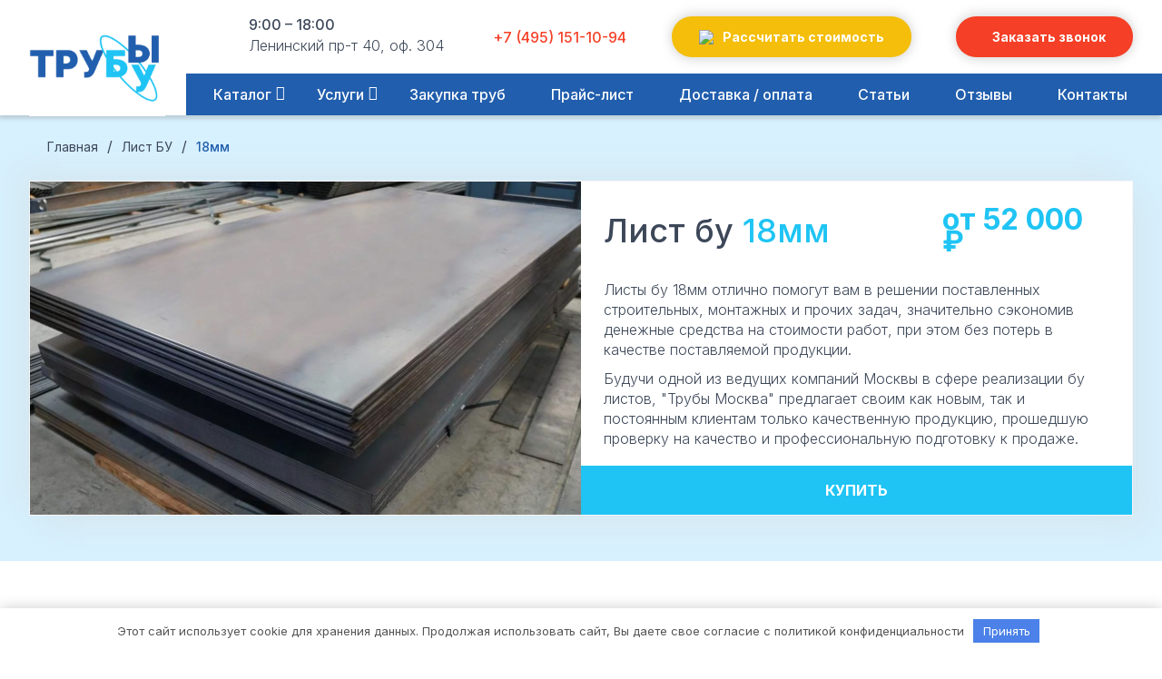

--- FILE ---
content_type: text/html; charset=UTF-8
request_url: https://trubi-by-moskva.ru/list-bu-18mm/
body_size: 25225
content:
<!doctype html> <html lang="ru-RU" > <head> <meta charset="UTF-8"/> <meta name="viewport" content="width=device-width, initial-scale=1"/> <meta name="yandex-verification" content="24cf76fc8c8a227c"/> <meta name="telderi" content="f63e20351fc4eb696a757de402cc6fec"/> <script data-minify="1" src="https://trubi-by-moskva.ru/wp-content/cache/min/1/npm/jquery@3.4.1/dist/jquery.min.js?ver=1761299177"></script>   <script data-minify="1" src="https://trubi-by-moskva.ru/wp-content/cache/min/1/gh/fancyapps/fancybox@3.5.7/dist/jquery.fancybox.min.js?ver=1761299177"></script> <script data-minify="1" src="https://trubi-by-moskva.ru/wp-content/cache/min/1/wp-content/themes/metall/js/jquery.maskedinput.js?ver=1761299177"></script> <script data-minify="1" src="https://trubi-by-moskva.ru/wp-content/cache/min/1/gh/kenwheeler/slick@1.8.1/slick/slick.min.js?ver=1761299177"></script>   <link rel="preconnect" href="https://fonts.googleapis.com"> <link rel="preconnect" href="https://fonts.gstatic.com" crossorigin>  <script src="https://kit.fontawesome.com/17c47620f8.js" crossorigin="anonymous"></script>  <script type="text/javascript">
jQuery(function($){
   $.mask.definitions['9'] = false;
   $.mask.definitions['5'] = "[0-9]";
   $("#phone").mask("+7 (955) 555-55-55");
   $("#phone2").mask("+7 (955) 555-55-55");
   $("#phone3").mask("+7 (955) 555-55-55");
});
</script> <!-- Yandex.Metrika counter --> <script type="text/javascript" >
   (function(m,e,t,r,i,k,a){m[i]=m[i]||function(){(m[i].a=m[i].a||[]).push(arguments)};
   m[i].l=1*new Date();
   for (var j = 0; j < document.scripts.length; j++) {if (document.scripts[j].src === r) { return; }}
   k=e.createElement(t),a=e.getElementsByTagName(t)[0],k.async=1,k.src=r,a.parentNode.insertBefore(k,a)})
   (window, document, "script", "https://mc.yandex.ru/metrika/tag.js", "ym");

   ym(93130047, "init", {
        clickmap:true,
        trackLinks:true,
        accurateTrackBounce:true,
        webvisor:true
   });
</script> <noscript><div><img src="https://mc.yandex.ru/watch/93130047" style="position:absolute; left:-9999px;" alt=""/></div></noscript> <!-- /Yandex.Metrika counter --> <meta name='robots' content='index, follow, max-image-preview:large, max-snippet:-1, max-video-preview:-1'/> <title>Купить лист б/у 18мм в Москве и области | Цена: от 52 000 р./тонна</title><style id="rocket-critical-css">.fancybox-content{background:#fff;display:inline-block;margin:0;max-width:100%;overflow:auto;-webkit-overflow-scrolling:touch;padding:44px;position:relative;text-align:left;vertical-align:middle}@media screen and (max-width:1024px){.pushy{position:fixed;width:300px;height:100%;top:0;z-index:99999999999;background:var(--blue);overflow:auto;-webkit-overflow-scrolling:touch}.pushy li{padding-left:30px}.pushy li a{display:block;color:#fff;font-size:18px;padding:10px 0;text-decoration:none;font-weight:500;text-align:left}.pushy ul:first-child{margin-top:25px}.pushy.pushy-left{left:0}.pushy-content{visibility:hidden}.pushy-left{-webkit-transform:translate3d(-300px,0,0);-ms-transform:translate3d(-300px,0,0);transform:translate3d(-300px,0,0)}.site-overlay{display:none}.pushy-submenu ul{padding-left:0;margin:10px 0 10px 0px}.pushy-submenu button{width:100%;font-size:62px!important;line-height:89px;color:#fff!important;padding:60px 40px!important;text-align:left;background:transparent;border:0}.pushy-submenu>a,.pushy-submenu>button{position:relative}.pushy-submenu>a::after,.pushy-submenu>button::after{display:flex;height:50px;width:50px;position:absolute;top:55%;right:20px;background:url(https://trubi-by-moskva.ru/wp-content/themes/metall/img/next-page.png) no-repeat;-webkit-transform:translateY(-50%);-ms-transform:translateY(-50%);transform:translateY(-50%);content:'\f107';font-family:FontAwesome;align-items:center;justify-content:center}.sub-menu li{position:relative;display:flex;align-items:center;padding-left:0}.sub-menu li a{font-size:15px;padding:5px 0;text-align:left}.sub-menu li:before{content:"";width:6px;height:6px;background:#fff;display:inline-block;position:relative;margin-right:10px}.pushy-submenu-closed ul{max-height:0;margin:0;overflow:hidden;visibility:hidden}}.wpcf7 .screen-reader-response{position:absolute;overflow:hidden;clip:rect(1px,1px,1px,1px);clip-path:inset(50%);height:1px;width:1px;margin:-1px;padding:0;border:0;word-wrap:normal!important}.wpcf7 form .wpcf7-response-output{margin:2em 0.5em 1em;padding:0.2em 1em;border:2px solid #00a0d2}.wpcf7 form.resetting .wpcf7-response-output{display:none}.wpcf7-form-control-wrap{position:relative}.wpcf7-list-item{display:inline-block;margin:0 0 0 1em}.wpcf7-list-item-label::before,.wpcf7-list-item-label::after{content:" "}.wpcf7-spinner{visibility:hidden;display:inline-block;background-color:#23282d;opacity:0.75;width:24px;height:24px;border:none;border-radius:100%;padding:0;margin:0 24px;position:relative}.wpcf7-spinner::before{content:'';position:absolute;background-color:#fbfbfc;top:4px;left:4px;width:6px;height:6px;border:none;border-radius:100%;transform-origin:8px 8px;animation-name:spin;animation-duration:1000ms;animation-timing-function:linear;animation-iteration-count:infinite}@media (prefers-reduced-motion:reduce){.wpcf7-spinner::before{animation-name:blink;animation-duration:2000ms}}@keyframes spin{from{transform:rotate(0deg)}to{transform:rotate(360deg)}}@keyframes blink{from{opacity:0}50%{opacity:1}to{opacity:0}}.is-screen-reader-text{border:0;clip:rect(1px,1px,1px,1px);-webkit-clip-path:inset(50%);clip-path:inset(50%);height:1px;margin:-1px;overflow:hidden;padding:0;position:absolute!important;width:1px;word-wrap:normal!important;word-break:normal}.is-form-style label{display:inline-block!important;padding:0;vertical-align:middle;margin:0;width:100%;line-height:1}.is-form-style{line-height:1;position:relative;padding:0!important}.is-form-style.is-form-style-3 label{width:calc(100% - 36px)!important}.is-form-style input.is-search-input{background:#fff;background-image:none!important;color:#333;padding:0 12px;margin:0;outline:0!important;font-size:14px!important;height:36px;min-height:0;line-height:1;border-radius:0;border:solid 1px #ccc!important;font-family:arial;width:100%;-webkit-box-sizing:border-box;-moz-box-sizing:border-box;box-sizing:border-box;-webkit-appearance:none;-webkit-border-radius:0;border-radius:0}.is-form-style input.is-search-input::-ms-clear{display:none;width:0;height:0}.is-form-style input.is-search-input::-ms-reveal{display:none;width:0;height:0}.is-form-style input.is-search-input::-webkit-search-cancel-button,.is-form-style input.is-search-input::-webkit-search-decoration,.is-form-style input.is-search-input::-webkit-search-results-button,.is-form-style input.is-search-input::-webkit-search-results-decoration{display:none}.is-form-style.is-form-style-3 input.is-search-input{border-right:0!important}.is-form-style button.is-search-submit{background:0 0;border:0;box-shadow:none!important;opacity:1;padding:0!important;margin:0;line-height:0;outline:0;vertical-align:middle;width:36px;height:36px}.is-form-style .is-search-submit path{fill:#555}.is-search-icon{width:36px;padding-top:6px!important}.is-search-icon svg{width:22px;display:inline}.is-search-icon{display:inline-block!important;color:#666;background:#ededed;box-shadow:none!important;outline:0;margin:0;font-size:14px!important;border:1px solid #ccc;border-radius:0;line-height:1;height:36px;text-transform:capitalize;vertical-align:middle;-webkit-box-sizing:border-box;-moz-box-sizing:border-box;box-sizing:border-box}*{margin:0;padding:0}:root{--dark:#3C4758;--ora:#F53F26;--yell:#F4BE0A;--lblue:#D7F1FE;--blue:#1FC4F4;--dblue:#215EAD;--grey:#F1FAFF}html{width:100%;height:100%;scroll-behavior:smooth}body{width:100%;overflow-x:hidden;scroll-behavior:smooth;font-family:'Inter',sans-serif;font-size:16px;line-height:24px;color:#262626}.inner{width:1280px;margin:0 auto;position:relative}.lamer{display:flex;justify-content:space-between;flex-wrap:wrap}.lamer .qblock{flex:1 0 18%;margin-bottom:20px;height:300px}.grecaptcha-badge{display:none!important}.menu-btn{display:none}h1{font-size:36px;color:var(--dark);font-weight:500;margin:25px 0 35px;line-height:38px}h2{font-weight:500;font-size:36px;line-height:44px;margin:15px 0 25px;color:var(--dark)}h2 span,h1 span{color:var(--blue)}p{font-size:16px;font-weight:300;line-height:22px;margin-bottom:10px;color:var(--dark)}input,button,textarea{outline:none!important;font-family:'Inter',sans-serif}a{text-decoration:none;color:inherit}li{list-style:none}.low{position:relative}.closed{position:absolute;right:10px;top:23px;color:var(--dblue);border:0;line-height:0;border-radius:50%;display:flex;justify-content:center;align-items:center;transform:rotate(45deg);font-size:60px;font-weight:300}.coco{font-size:15px;color:var(--dark);width:100%;padding:10px 15px;border:1px solid var(--grey);margin:0 auto;display:block;position:relative;border-radius:5px;font-weight:400}.coco::-webkit-input-placeholder{opacity:1;font-weight:300;font-size:15px;color:var(--dark)}.coco::-moz-placeholder{opacity:1;font-weight:300;font-size:15px;color:var(--dark)}.coco:-moz-placeholder{opacity:1;font-weight:300;font-size:15px;color:var(--dark)}.coco:-ms-input-placeholder{opacity:1;font-weight:300;font-size:15px;color:var(--dark)}.wpcf7 form .wpcf7-response-output{margin:0;padding:0;border:0;color:#000;text-align:center;font-size:15px}#mexx{color:#fff;background:var(--blue);border:0;text-transform:uppercase;font-size:16px;margin:25px auto 0;display:block;padding:13px 26px 12px;position:relative;border-radius:5px;width:100%;font-weight:500}#header{position:fixed;width:100%;z-index:9;top:0;box-shadow:-1px 4px 4px rgba(113,113,113,0.25)}.topped{background:#fff}.topped .inner{display:flex;align-items:center;justify-content:space-between;padding:10px 0}.hlogo{flex:0 0 14%;position:absolute}.hlogo img{width:150px;position:relative;top:37px;background:#fff}.hsea{display:flex;justify-content:center;align-items:center;position:relative;top:2px;margin-left:15%}.hsea a{color:var(--dark);font-size:36px}.htime{display:flex;align-items:center}.htime div{color:var(--dark);font-weight:300;margin-left:10px}.htime span{font-size:16px;font-family:'Inter',sans-serif;position:relative;top:5px;font-weight:500;margin-bottom:5px;display:block}.htime p{font-size:16px;font-weight:300}.htime i{color:var(--yell);font-size:28px;font-weight:600}.hphone{display:flex;align-items:center}.hphone i{margin-right:5px;position:relative;top:1px;font-size:16px}.hphone a{color:var(--ora);font-family:'Inter',sans-serif;font-weight:500;font-size:16px}.hrass a{border-radius:50px;display:flex;justify-content:center;align-items:center;color:#fff;font-weight:700;font-size:14px;padding:11px 30px 10px;background:var(--yell);box-shadow:0px -4px 12px rgba(147,147,147,0.25),0px 4px 12px rgba(147,147,147,0.25)}.hrass img{margin-right:10px}.hcall a{background:var(--ora);border-radius:50px;display:flex;justify-content:center;align-items:center;color:#fff;font-weight:700;font-size:14px;padding:11px 30px 10px;box-shadow:0px -4px 12px rgba(147,147,147,0.25),0px 4px 12px rgba(147,147,147,0.25)}.hcall i{margin-right:10px}.fancybox-content{background:var(--grey)!important;padding:20px!important;overflow:hidden;border:0.5px solid var(--blue)}.modalx{display:flex;flex-direction:column;align-items:stretch;padding-bottom:25px}.modalx .h3{color:var(--dark);font-weight:700;text-align:center;margin:20px 0 30px;font-size:24px}.modalx form{width:75%;margin:0 auto}.modalx img{width:50%;margin:0 auto;max-width:250px}.checks{width:35px;height:35px;float:left;margin-right:10px;position:relative;top:0px}.checker{color:#fff;font-size:12px;width:100%;margin:20px auto 0}.checker .wpcf7-list-item{margin:0}.checker .wpcf7-list-item label{display:flex}.checker .wpcf7-list-item label .wpcf7-list-item-label{font-size:13px;line-height:16px;color:var(--dark)}.checker a{text-decoration:underline;color:var(--dblue)}.rp{display:flex;flex-wrap:wrap;justify-content:space-between;flex-direction:column}.rt{flex:0 0 100%;margin-bottom:15px}.rp textarea{width:100%;height:100px}#mainmenu{background:#fff}.hmenu{justify-content:space-between;align-items:center;margin-left:20%;width:auto;background:var(--dblue)}.hmenu ul{display:flex;align-items:stretch;width:100%;justify-content:flex-start}.hmenu li{position:relative}.hmenu li a{color:#fff;font-size:16px;font-weight:500;position:relative;text-decoration:none;padding:11px 20px 11px 35px;display:block}.hmenu .sub-menu{flex-direction:column;display:none;align-items:stretch;position:absolute;z-index:1;padding:0;background-color:var(--blue)}.hmenu .sub-menu li{margin:0px 0;position:relative}.hmenu .sub-menu li a{font-weight:400;position:relative;text-transform:none;font-size:14px;padding:10px 35px 9px;font-family:'Inter',sans-serif;border-bottom:1px solid #fff}.hmenu .sub-menu li a:after{display:none}.sub-menu-toggle{display:none}#menu-item-5840 .sub-menu{left:0px;width:max-content}#menu-item-5840:after{content:'\f0dd';font-family:FontAwesome;position:absolute;top:9px;right:5px;color:#fff}#menu-item-6878 .sub-menu{left:0px;width:max-content}#menu-item-6878:after{content:'\f0dd';font-family:FontAwesome;position:absolute;top:9px;right:5px;color:#fff}#trueModal{max-width:450px}#trueModal2{max-width:550px}#trueModal3{max-width:500px;width:500px}#trueModal4,#trueModal5{width:65%;padding:0px!important}#trueModal4 .closed,#trueModal5 .closed{color:#000!important;top:10px;right:0}.pad{margin-top:127px}.simple{margin-left:10px;background:var(--yell);border-radius:50px;color:#fff;font-weight:700;font-size:14px;padding:15px 30px;box-shadow:0px -4px 12px rgb(147 147 147 / 25%),0px 4px 12px rgb(147 147 147 / 25%)}.full{color:#fff;font-weight:700;font-size:12px;border-radius:50px;border:0;color:#fff;font-weight:700;font-size:14px;padding:15px 30px;box-shadow:0px -4px 12px rgb(147 147 147 / 25%),0px 4px 12px rgb(147 147 147 / 25%);background:var(--ora)}.central{padding:75px 0 50px}.central h2{font-size:42px;text-align:center;line-height:48px;position:relative}#lists h2:after{content:none;color:rgba(0,0,0,0.025);font-size:120px;font-weight:700;position:absolute;left:0;right:0;top:25px}.as-breadcrumbs{padding:25px 0 25px 10px}.breadcrumbs{color:var(--dark);display:flex}.breadcrumbs li{color:var(--dark);margin:0 10px}.breadcrumbs li a{color:var(--dark);font-size:14px}.breadcrumbs__current span{color:var(--dblue);font-size:14px;font-weight:500}#catinn{background:var(--lblue);padding-bottom:50px}.cattop{display:flex;justify-content:flex-start;align-items:stretch;background:#FFFFFF;border:1px solid #F6F6F6;box-shadow:-15px -15px 30px rgba(210,210,210,0.25),15px 15px 30px rgba(210,210,210,0.25)}.catimg{flex:0 0 50%}.catimg img{width:100%;height:100%;object-fit:cover}.catdesc{flex:0 0 50%;position:relative}.catdesc h1{color:var(--dark);margin:35px 0}.short{padding:0 25px}.short p{color:var(--dark)}.fcprice{font-weight:700;font-size:32px;position:relative;color:var(--blue);flex:0 0 33%}.offer{position:absolute;color:#fff;font-size:16px;text-transform:uppercase;font-weight:700;padding:15px 0;background:var(--blue);border-radius:0;bottom:0;width:-webkit-fill-available;text-align:center}::-webkit-scrollbar{width:10px}::-webkit-scrollbar-track{background-color:var(--grey)}::-webkit-scrollbar-thumb{background-color:var(--ora);border-radius:5px}#qblocks{margin-top:75px}.qblock{height:350px;margin:0 10px}.long{display:flex;margin-top:0;justify-content:space-between;align-items:center;padding:0 25px}#ott{margin-bottom:100px}@media screen and (max-width:1280px){.pad{margin-top:124px}}@media screen and (min-width:1025px){.pushy{display:none}}@media screen and (min-width:1025px) and (max-width:1280px){.inner{width:95%}}@media screen and (max-width:1024px){.fcprice{font-size:24px}.hsea a{font-size:24px}.catimg{flex:0 0 50%;margin:0px 0;display:flex;flex-direction:column;justify-content:center}.catimg img{width:100%;height:100%;object-fit:cover}.catdesc{min-height:420px}.catdesc h1{margin:15px 0 20px;font-size:24px;line-height:28px}.conn{display:flex;flex-direction:column;width:80%;margin:35px auto 0;align-items:stretch}.conn a{text-align:center;padding:10px 10px 10px;font-size:16px;margin-bottom:10px;margin-right:0;margin-left:0}.conn .simple{font-family:'Inter',sans-serif}.conn a i{margin-right:10px}h1{font-size:30px;font-weight:700;margin:25px 0 35px;line-height:36px}h2{font-weight:700;font-size:28px;line-height:34px;margin:15px 0 25px}.inner{width:95%}.htime,#mainmenu{display:none}.slogo img{width:80%;margin:25px auto 0;display:block}.menu-btn{display:flex;background:none;border:0;color:var(--ora);font-size:28px;outline:none}.hlogo img{width:85px;position:relative;top:3px;background:none}.topped .inner{padding:10px 0 9px}.fa-bars{color:var(--ora)}.pad{margin-top:75px}}@media screen and (min-width:768px) and (max-width:1023px){.short{padding-top:20px}.fcprice{font-size:22px}.central{padding:50px 0 0}.central h2{font-size:36px}#lists h2{font-size:36px}#lists h2:after{content:"Широкий выбор";color:rgba(0,0,0,0.025);font-size:75px;font-weight:700;position:absolute;left:0;right:0;top:25px}.catdesc h1{margin:0;font-size:26px;line-height:32px}.hsea{display:none}.hphone a{font-size:0}.hphone i{margin-right:0;font-size:20px;top:5px}.hlogo{flex:0 0 15%;position:relative}.pad{margin-top:69px}.catimg{flex:0 0 37%;margin:0}.catdesc{flex:0 0 63%;padding-top:15px}.catimg img{width:100%;height:100%;object-fit:cover}}@media screen and (max-width:767px){.lamer{flex-direction:column}.lamer .qblock{flex:auto}.catdesc{padding-bottom:75px}.breadcrumbs li{flex:none}.breadcrumbs{color:var(--dark);display:flex;flex-wrap:wrap}.slogo img{width:50%;margin:25px auto 0;display:block}#lists h2:after{display:none!important}#qblocks{margin-top:50px}.hsea,.hrass{display:none}.hphone a{font-size:0}.hphone i{margin-right:0px;top:5px;font-size:18px}.pad{margin-top:85px}h1{font-size:22px;font-weight:700;margin:15px 0 25px;line-height:28px}h2{font-weight:700;font-size:22px;line-height:28px;margin:15px 0 20px}p{font-size:14px;line-height:20px}.central h2{font-size:22px;text-align:center;line-height:28px}.hcall a{font-size:11px;padding:5px 10px 4px}.hlogo{flex:0 0 30%;position:relative}#trueModal,#trueModal2,#trueModal3,#trueModal4,#trueModal5{max-width:95%;width:95%}.modalx .h3{font-weight:700;text-align:center;margin:15px 0 20px;font-size:20px}.modalx form{width:100%;margin:0 auto}.breadcrumbs li a{font-size:12px}.breadcrumbs__current span{font-size:12px}.cattop{display:flex;padding:0;justify-content:flex-start;align-items:stretch;flex-direction:column}.as-breadcrumbs{padding:10px 0 10px 10px}#catinn{padding-bottom:0}.catimg img{width:100%;height:200px;object-fit:cover}.fcprice{font-weight:700;font-size:24px;position:relative}.long{margin-top:25px;display:flex;flex-direction:column;align-items:flex-start;margin-bottom:25px}.catimg{margin:0}.wpcf7-spinner{display:none!important}.coco{font-size:14px;padding:10px}.coco::-webkit-input-placeholder{font-size:14px}.coco::-moz-placeholder{font-size:14px}.coco:-moz-placeholder{font-size:14px}.coco:-ms-input-placeholder{font-size:14px}.checker .wpcf7-list-item label .wpcf7-list-item-label{font-size:11px;line-height:16px}.central{padding:25px 0}}@media screen and (max-width:1280px){.hmenu{margin-left:16%}.hmenu li a{padding:11px 20px 11px 30px}}.is-ajax-search .is-loader-image{display:none;position:absolute;top:50%;transform:translateY(-50%);height:25px;right:5px;z-index:9999;width:25px;background-repeat:no-repeat;background-size:contain}.is-ajax-search label{position:relative}</style><link rel="preload" as="style" href="https://fonts.googleapis.com/css2?family=Inter:wght@300;400;500;700&#038;display=swap" /><link rel="stylesheet" href="https://fonts.googleapis.com/css2?family=Inter:wght@300;400;500;700&#038;display=swap" media="print" onload="this.media='all'" /><noscript><link rel="preload" href="https://fonts.googleapis.com/css2?family=Inter:wght@300;400;500;700&#038;display=swap" data-rocket-async="style" as="style" onload="this.onload=null;this.rel='stylesheet'" /></noscript><link rel="preload" href="https://trubi-by-moskva.ru/wp-content/cache/min/1/7b93ab551fd8e89519d1409befb99e2a.css" data-rocket-async="style" as="style" onload="this.onload=null;this.rel='stylesheet'" media="all" data-minify="1" /> <meta name="description" content="Металлические листы б/у - длина до 12м, толщина: 18мм - купить по выгодным ценам. Доставка по Москве и области, а также по всей России; самовывоз."/> <link rel="canonical" href="https://trubi-by-moskva.ru/list-bu-18mm/"/> <meta property="og:locale" content="ru_RU"/> <meta property="og:type" content="article"/> <meta property="og:title" content="Купить лист б/у 18мм в Москве и области | Цена: от 52 000 р./тонна"/> <meta property="og:description" content="Металлические листы б/у - длина до 12м, толщина: 18мм - купить по выгодным ценам. Доставка по Москве и области, а также по всей России; самовывоз."/> <meta property="og:url" content="https://trubi-by-moskva.ru/list-bu-18mm/"/> <meta property="og:site_name" content="&quot;Трубы Москва&quot;"/> <meta property="article:published_time" content="2023-07-06T03:48:12+00:00"/> <meta property="article:modified_time" content="2023-07-14T09:44:17+00:00"/> <meta property="og:image" content="https://trubi-by-moskva.ru/wp-content/uploads/2023/07/list.jpg"/> <meta property="og:image:width" content="1280"/> <meta property="og:image:height" content="738"/> <meta name="twitter:card" content="summary_large_image"/> <meta name="twitter:label1" content="Написано автором"> <meta name="twitter:data1" content="nimda"> <meta name="twitter:label2" content="Примерное время для чтения"> <meta name="twitter:data2" content="1 минута"> <style id='wp-img-auto-sizes-contain-inline-css'> img:is([sizes=auto i],[sizes^="auto," i]){contain-intrinsic-size:3000px 1500px} /*# sourceURL=wp-img-auto-sizes-contain-inline-css */ </style> <style id='classic-theme-styles-inline-css'> /*! This file is auto-generated */ .wp-block-button__link{color:#fff;background-color:#32373c;border-radius:9999px;box-shadow:none;text-decoration:none;padding:calc(.667em + 2px) calc(1.333em + 2px);font-size:1.125em}.wp-block-file__button{background:#32373c;color:#fff;text-decoration:none} /*# sourceURL=/wp-includes/css/classic-themes.min.css */ </style>     <link rel='preload'  href='https://trubi-by-moskva.ru/wp-content/themes/metall/assets/css/print.css' data-rocket-async="style" as="style" onload="this.onload=null;this.rel='stylesheet'" media='print'/> <style id='rocket-lazyload-inline-css'> .rll-youtube-player{position:relative;padding-bottom:56.23%;height:0;overflow:hidden;max-width:100%;}.rll-youtube-player iframe{position:absolute;top:0;left:0;width:100%;height:100%;z-index:100;background:0 0}.rll-youtube-player img{bottom:0;display:block;left:0;margin:auto;max-width:100%;width:100%;position:absolute;right:0;top:0;border:none;height:auto;cursor:pointer;-webkit-transition:.4s all;-moz-transition:.4s all;transition:.4s all}.rll-youtube-player img:hover{-webkit-filter:brightness(75%)}.rll-youtube-player .play{height:72px;width:72px;left:50%;top:50%;margin-left:-36px;margin-top:-36px;position:absolute;background:url(https://trubi-by-moskva.ru/wp-content/plugins/wp-rocket/assets/img/youtube.png) no-repeat;cursor:pointer}.wp-has-aspect-ratio .rll-youtube-player{position:absolute;padding-bottom:0;width:100%;height:100%;top:0;bottom:0;left:0;right:0} /*# sourceURL=rocket-lazyload-inline-css */ </style> <script src="https://trubi-by-moskva.ru/wp-includes/js/jquery/jquery.min.js" id="jquery-core-js"></script> <script data-minify="1" src="https://trubi-by-moskva.ru/wp-content/cache/min/1/wp-content/plugins/cf7-amocrm-lead-generation/resources/compiled/theme/js/app.js?ver=1761299177" id="cf7-amocrm-theme-js"></script> <style type="text/css"> { display: none; } .btn.loadMoreBtn { color: #333333; text-align: center; } .btn.loadMoreBtn:hover { text-decoration: none; } </style> <style>.pseudo-clearfy-link { color: #008acf; cursor: pointer;}.pseudo-clearfy-link:hover { text-decoration: none;}</style><link rel="icon" href="https://trubi-by-moskva.ru/wp-content/uploads/2023/03/cropped-fav-1-32x32.png" sizes="32x32"/> <link rel="icon" href="https://trubi-by-moskva.ru/wp-content/uploads/2023/03/cropped-fav-1-192x192.png" sizes="192x192"/> <link rel="apple-touch-icon" href="https://trubi-by-moskva.ru/wp-content/uploads/2023/03/cropped-fav-1-180x180.png"/> <meta name="msapplication-TileImage" content="https://trubi-by-moskva.ru/wp-content/uploads/2023/03/cropped-fav-1-270x270.png"/> <noscript><style id="rocket-lazyload-nojs-css">.rll-youtube-player, [data-lazy-src]{display:none !important;}</style></noscript><script>
/*! loadCSS rel=preload polyfill. [c]2017 Filament Group, Inc. MIT License */
(function(w){"use strict";if(!w.loadCSS){w.loadCSS=function(){}}
var rp=loadCSS.relpreload={};rp.support=(function(){var ret;try{ret=w.document.createElement("link").relList.supports("preload")}catch(e){ret=!1}
return function(){return ret}})();rp.bindMediaToggle=function(link){var finalMedia=link.media||"all";function enableStylesheet(){link.media=finalMedia}
if(link.addEventListener){link.addEventListener("load",enableStylesheet)}else if(link.attachEvent){link.attachEvent("onload",enableStylesheet)}
setTimeout(function(){link.rel="stylesheet";link.media="only x"});setTimeout(enableStylesheet,3000)};rp.poly=function(){if(rp.support()){return}
var links=w.document.getElementsByTagName("link");for(var i=0;i<links.length;i++){var link=links[i];if(link.rel==="preload"&&link.getAttribute("as")==="style"&&!link.getAttribute("data-loadcss")){link.setAttribute("data-loadcss",!0);rp.bindMediaToggle(link)}}};if(!rp.support()){rp.poly();var run=w.setInterval(rp.poly,500);if(w.addEventListener){w.addEventListener("load",function(){rp.poly();w.clearInterval(run)})}else if(w.attachEvent){w.attachEvent("onload",function(){rp.poly();w.clearInterval(run)})}}
if(typeof exports!=="undefined"){exports.loadCSS=loadCSS}
else{w.loadCSS=loadCSS}}(typeof global!=="undefined"?global:this))
</script><style id='global-styles-inline-css'>
:root{--wp--preset--aspect-ratio--square: 1;--wp--preset--aspect-ratio--4-3: 4/3;--wp--preset--aspect-ratio--3-4: 3/4;--wp--preset--aspect-ratio--3-2: 3/2;--wp--preset--aspect-ratio--2-3: 2/3;--wp--preset--aspect-ratio--16-9: 16/9;--wp--preset--aspect-ratio--9-16: 9/16;--wp--preset--color--black: #000000;--wp--preset--color--cyan-bluish-gray: #abb8c3;--wp--preset--color--white: #ffffff;--wp--preset--color--pale-pink: #f78da7;--wp--preset--color--vivid-red: #cf2e2e;--wp--preset--color--luminous-vivid-orange: #ff6900;--wp--preset--color--luminous-vivid-amber: #fcb900;--wp--preset--color--light-green-cyan: #7bdcb5;--wp--preset--color--vivid-green-cyan: #00d084;--wp--preset--color--pale-cyan-blue: #8ed1fc;--wp--preset--color--vivid-cyan-blue: #0693e3;--wp--preset--color--vivid-purple: #9b51e0;--wp--preset--gradient--vivid-cyan-blue-to-vivid-purple: linear-gradient(135deg,rgb(6,147,227) 0%,rgb(155,81,224) 100%);--wp--preset--gradient--light-green-cyan-to-vivid-green-cyan: linear-gradient(135deg,rgb(122,220,180) 0%,rgb(0,208,130) 100%);--wp--preset--gradient--luminous-vivid-amber-to-luminous-vivid-orange: linear-gradient(135deg,rgb(252,185,0) 0%,rgb(255,105,0) 100%);--wp--preset--gradient--luminous-vivid-orange-to-vivid-red: linear-gradient(135deg,rgb(255,105,0) 0%,rgb(207,46,46) 100%);--wp--preset--gradient--very-light-gray-to-cyan-bluish-gray: linear-gradient(135deg,rgb(238,238,238) 0%,rgb(169,184,195) 100%);--wp--preset--gradient--cool-to-warm-spectrum: linear-gradient(135deg,rgb(74,234,220) 0%,rgb(151,120,209) 20%,rgb(207,42,186) 40%,rgb(238,44,130) 60%,rgb(251,105,98) 80%,rgb(254,248,76) 100%);--wp--preset--gradient--blush-light-purple: linear-gradient(135deg,rgb(255,206,236) 0%,rgb(152,150,240) 100%);--wp--preset--gradient--blush-bordeaux: linear-gradient(135deg,rgb(254,205,165) 0%,rgb(254,45,45) 50%,rgb(107,0,62) 100%);--wp--preset--gradient--luminous-dusk: linear-gradient(135deg,rgb(255,203,112) 0%,rgb(199,81,192) 50%,rgb(65,88,208) 100%);--wp--preset--gradient--pale-ocean: linear-gradient(135deg,rgb(255,245,203) 0%,rgb(182,227,212) 50%,rgb(51,167,181) 100%);--wp--preset--gradient--electric-grass: linear-gradient(135deg,rgb(202,248,128) 0%,rgb(113,206,126) 100%);--wp--preset--gradient--midnight: linear-gradient(135deg,rgb(2,3,129) 0%,rgb(40,116,252) 100%);--wp--preset--font-size--small: 18px;--wp--preset--font-size--medium: 20px;--wp--preset--font-size--large: 24px;--wp--preset--font-size--x-large: 42px;--wp--preset--font-size--extra-small: 16px;--wp--preset--font-size--normal: 20px;--wp--preset--font-size--extra-large: 40px;--wp--preset--font-size--huge: 96px;--wp--preset--font-size--gigantic: 144px;--wp--preset--spacing--20: 0.44rem;--wp--preset--spacing--30: 0.67rem;--wp--preset--spacing--40: 1rem;--wp--preset--spacing--50: 1.5rem;--wp--preset--spacing--60: 2.25rem;--wp--preset--spacing--70: 3.38rem;--wp--preset--spacing--80: 5.06rem;--wp--preset--shadow--natural: 6px 6px 9px rgba(0, 0, 0, 0.2);--wp--preset--shadow--deep: 12px 12px 50px rgba(0, 0, 0, 0.4);--wp--preset--shadow--sharp: 6px 6px 0px rgba(0, 0, 0, 0.2);--wp--preset--shadow--outlined: 6px 6px 0px -3px rgb(255, 255, 255), 6px 6px rgb(0, 0, 0);--wp--preset--shadow--crisp: 6px 6px 0px rgb(0, 0, 0);}:where(.is-layout-flex){gap: 0.5em;}:where(.is-layout-grid){gap: 0.5em;}body .is-layout-flex{display: flex;}.is-layout-flex{flex-wrap: wrap;align-items: center;}.is-layout-flex > :is(*, div){margin: 0;}body .is-layout-grid{display: grid;}.is-layout-grid > :is(*, div){margin: 0;}:where(.wp-block-columns.is-layout-flex){gap: 2em;}:where(.wp-block-columns.is-layout-grid){gap: 2em;}:where(.wp-block-post-template.is-layout-flex){gap: 1.25em;}:where(.wp-block-post-template.is-layout-grid){gap: 1.25em;}.has-black-color{color: var(--wp--preset--color--black) !important;}.has-cyan-bluish-gray-color{color: var(--wp--preset--color--cyan-bluish-gray) !important;}.has-white-color{color: var(--wp--preset--color--white) !important;}.has-pale-pink-color{color: var(--wp--preset--color--pale-pink) !important;}.has-vivid-red-color{color: var(--wp--preset--color--vivid-red) !important;}.has-luminous-vivid-orange-color{color: var(--wp--preset--color--luminous-vivid-orange) !important;}.has-luminous-vivid-amber-color{color: var(--wp--preset--color--luminous-vivid-amber) !important;}.has-light-green-cyan-color{color: var(--wp--preset--color--light-green-cyan) !important;}.has-vivid-green-cyan-color{color: var(--wp--preset--color--vivid-green-cyan) !important;}.has-pale-cyan-blue-color{color: var(--wp--preset--color--pale-cyan-blue) !important;}.has-vivid-cyan-blue-color{color: var(--wp--preset--color--vivid-cyan-blue) !important;}.has-vivid-purple-color{color: var(--wp--preset--color--vivid-purple) !important;}.has-black-background-color{background-color: var(--wp--preset--color--black) !important;}.has-cyan-bluish-gray-background-color{background-color: var(--wp--preset--color--cyan-bluish-gray) !important;}.has-white-background-color{background-color: var(--wp--preset--color--white) !important;}.has-pale-pink-background-color{background-color: var(--wp--preset--color--pale-pink) !important;}.has-vivid-red-background-color{background-color: var(--wp--preset--color--vivid-red) !important;}.has-luminous-vivid-orange-background-color{background-color: var(--wp--preset--color--luminous-vivid-orange) !important;}.has-luminous-vivid-amber-background-color{background-color: var(--wp--preset--color--luminous-vivid-amber) !important;}.has-light-green-cyan-background-color{background-color: var(--wp--preset--color--light-green-cyan) !important;}.has-vivid-green-cyan-background-color{background-color: var(--wp--preset--color--vivid-green-cyan) !important;}.has-pale-cyan-blue-background-color{background-color: var(--wp--preset--color--pale-cyan-blue) !important;}.has-vivid-cyan-blue-background-color{background-color: var(--wp--preset--color--vivid-cyan-blue) !important;}.has-vivid-purple-background-color{background-color: var(--wp--preset--color--vivid-purple) !important;}.has-black-border-color{border-color: var(--wp--preset--color--black) !important;}.has-cyan-bluish-gray-border-color{border-color: var(--wp--preset--color--cyan-bluish-gray) !important;}.has-white-border-color{border-color: var(--wp--preset--color--white) !important;}.has-pale-pink-border-color{border-color: var(--wp--preset--color--pale-pink) !important;}.has-vivid-red-border-color{border-color: var(--wp--preset--color--vivid-red) !important;}.has-luminous-vivid-orange-border-color{border-color: var(--wp--preset--color--luminous-vivid-orange) !important;}.has-luminous-vivid-amber-border-color{border-color: var(--wp--preset--color--luminous-vivid-amber) !important;}.has-light-green-cyan-border-color{border-color: var(--wp--preset--color--light-green-cyan) !important;}.has-vivid-green-cyan-border-color{border-color: var(--wp--preset--color--vivid-green-cyan) !important;}.has-pale-cyan-blue-border-color{border-color: var(--wp--preset--color--pale-cyan-blue) !important;}.has-vivid-cyan-blue-border-color{border-color: var(--wp--preset--color--vivid-cyan-blue) !important;}.has-vivid-purple-border-color{border-color: var(--wp--preset--color--vivid-purple) !important;}.has-vivid-cyan-blue-to-vivid-purple-gradient-background{background: var(--wp--preset--gradient--vivid-cyan-blue-to-vivid-purple) !important;}.has-light-green-cyan-to-vivid-green-cyan-gradient-background{background: var(--wp--preset--gradient--light-green-cyan-to-vivid-green-cyan) !important;}.has-luminous-vivid-amber-to-luminous-vivid-orange-gradient-background{background: var(--wp--preset--gradient--luminous-vivid-amber-to-luminous-vivid-orange) !important;}.has-luminous-vivid-orange-to-vivid-red-gradient-background{background: var(--wp--preset--gradient--luminous-vivid-orange-to-vivid-red) !important;}.has-very-light-gray-to-cyan-bluish-gray-gradient-background{background: var(--wp--preset--gradient--very-light-gray-to-cyan-bluish-gray) !important;}.has-cool-to-warm-spectrum-gradient-background{background: var(--wp--preset--gradient--cool-to-warm-spectrum) !important;}.has-blush-light-purple-gradient-background{background: var(--wp--preset--gradient--blush-light-purple) !important;}.has-blush-bordeaux-gradient-background{background: var(--wp--preset--gradient--blush-bordeaux) !important;}.has-luminous-dusk-gradient-background{background: var(--wp--preset--gradient--luminous-dusk) !important;}.has-pale-ocean-gradient-background{background: var(--wp--preset--gradient--pale-ocean) !important;}.has-electric-grass-gradient-background{background: var(--wp--preset--gradient--electric-grass) !important;}.has-midnight-gradient-background{background: var(--wp--preset--gradient--midnight) !important;}.has-small-font-size{font-size: var(--wp--preset--font-size--small) !important;}.has-medium-font-size{font-size: var(--wp--preset--font-size--medium) !important;}.has-large-font-size{font-size: var(--wp--preset--font-size--large) !important;}.has-x-large-font-size{font-size: var(--wp--preset--font-size--x-large) !important;}
/*# sourceURL=global-styles-inline-css */
</style>

</head> <body class="wp-singular post-template-default single single-post postid-7281 single-format-standard wp-embed-responsive wp-theme-metall metall is-light-theme no-js singular no-widgets"> <section id="header" class="low head"> <div class="topped low"> <div class="inner low"> <div class="hb hlogo"> <a href="/" title="купить бу трубу"><img alt="купить трубу бу" class="low" src="data:image/svg+xml,%3Csvg%20xmlns='http://www.w3.org/2000/svg'%20viewBox='0%200%200%200'%3E%3C/svg%3E" data-lazy-src="https://trubi-by-moskva.ru/wp-content/uploads/2023/03/logo-2.svg"><noscript><img alt="купить трубу бу" class="low" src="https://trubi-by-moskva.ru/wp-content/uploads/2023/03/logo-2.svg"></noscript></a> </div> <div class="hb hsea"><a class="low" data-fancybox="" data-src="#trueModal3" data-modal="true" href="javascript:;"><i class="fas fa-search"></i></a></div> <div class="hb htime"><i class="far fa-clock"></i><div><span>9:00 – 18:00</span><p>Ленинский пр-т 40, оф. 304</p></div></div> <div class="hb hphone"> <a class="low" href="tel:+7 (495) 151-10-94"><i class="fas fa-phone-alt"></i> +7 (495) 151-10-94</a> </div> <div class="hb hrass"><a class="low" data-fancybox="" data-src="#trueModal2" data-modal="true" href="javascript:;"><img src="data:image/svg+xml,%3Csvg%20xmlns='http://www.w3.org/2000/svg'%20viewBox='0%200%200%200'%3E%3C/svg%3E" data-lazy-src="https://trubi-by-moskva.ru/wp-content/themes/metall/img/calc.svg"><noscript><img src="https://trubi-by-moskva.ru/wp-content/themes/metall/img/calc.svg"></noscript>Рассчитать стоимость</a></div> <div class="hb hcall"><a class="low" data-fancybox="" data-src="#trueModal" data-modal="true" href="javascript:;"><i class="fas fa-phone-alt"></i> Заказать звонок</a></div> <button class="menu-btn"><i class="fas fa-bars"></i></button> </div></div> <div id="mainmenu"> <div class="inner hmenu low"> <div class="menu-glavnoe-menyu-container"><ul id="menu-glavnoe-menyu" class="menu"><li id="menu-item-6878" class="pushy-submenu menu-item menu-item-type-custom menu-item-object-custom menu-item-has-children menu-item-6878"><a href="#">Каталог</a><button class="sub-menu-toggle" aria-expanded="false" onClick="twentytwentyoneExpandSubMenu(this)"><span class="icon-plus"><svg class="svg-icon" width="18" height="18" aria-hidden="true" role="img" focusable="false" viewBox="0 0 24 24" fill="none" xmlns="http://www.w3.org/2000/svg"><path fill-rule="evenodd" clip-rule="evenodd" d="M18 11.2h-5.2V6h-1.6v5.2H6v1.6h5.2V18h1.6v-5.2H18z" fill="currentColor"/></svg></span><span class="icon-minus"><svg class="svg-icon" width="18" height="18" aria-hidden="true" role="img" focusable="false" viewBox="0 0 24 24" fill="none" xmlns="http://www.w3.org/2000/svg"><path fill-rule="evenodd" clip-rule="evenodd" d="M6 11h12v2H6z" fill="currentColor"/></svg></span><span class="screen-reader-text">Открыть меню</span></button> <ul class="sub-menu"> <li id="menu-item-6899" class="menu-item menu-item-type-taxonomy menu-item-object-category menu-item-6899"><a href="https://trubi-by-moskva.ru/bu-truba/">Труба бу</a></li> <li id="menu-item-6880" class="menu-item menu-item-type-taxonomy menu-item-object-category menu-item-6880"><a href="https://trubi-by-moskva.ru/vosstanovlennie-truby/">Восстановленные трубы</a></li> <li id="menu-item-6881" class="menu-item menu-item-type-taxonomy menu-item-object-category menu-item-6881"><a href="https://trubi-by-moskva.ru/truby-lezhalye/">Лежалые трубы</a></li> <li id="menu-item-7345" class="menu-item menu-item-type-taxonomy menu-item-object-category menu-item-7345"><a href="https://trubi-by-moskva.ru/balka-dvutavrovaya-bu/">Балка б/у</a></li> <li id="menu-item-7291" class="menu-item menu-item-type-taxonomy menu-item-object-category current-post-ancestor current-menu-parent current-post-parent menu-item-7291"><a href="https://trubi-by-moskva.ru/list-bu/">Лист б/у</a></li> </ul> </li> <li id="menu-item-5840" class="pushy-submenu menu-item menu-item-type-post_type menu-item-object-page menu-item-has-children menu-item-5840"><a href="https://trubi-by-moskva.ru/uslugi/">Услуги</a><button class="sub-menu-toggle" aria-expanded="false" onClick="twentytwentyoneExpandSubMenu(this)"><span class="icon-plus"><svg class="svg-icon" width="18" height="18" aria-hidden="true" role="img" focusable="false" viewBox="0 0 24 24" fill="none" xmlns="http://www.w3.org/2000/svg"><path fill-rule="evenodd" clip-rule="evenodd" d="M18 11.2h-5.2V6h-1.6v5.2H6v1.6h5.2V18h1.6v-5.2H18z" fill="currentColor"/></svg></span><span class="icon-minus"><svg class="svg-icon" width="18" height="18" aria-hidden="true" role="img" focusable="false" viewBox="0 0 24 24" fill="none" xmlns="http://www.w3.org/2000/svg"><path fill-rule="evenodd" clip-rule="evenodd" d="M6 11h12v2H6z" fill="currentColor"/></svg></span><span class="screen-reader-text">Открыть меню</span></button> <ul class="sub-menu"> <li id="menu-item-5846" class="menu-item menu-item-type-post_type menu-item-object-page menu-item-5846"><a href="https://trubi-by-moskva.ru/uslugi/svarka-stalnyh-trub/">Сварка труб</a></li> <li id="menu-item-5845" class="menu-item menu-item-type-post_type menu-item-object-page menu-item-5845"><a href="https://trubi-by-moskva.ru/uslugi/vosstanovlenie-trub/">Восстановление труб</a></li> <li id="menu-item-5844" class="menu-item menu-item-type-post_type menu-item-object-page menu-item-5844"><a href="https://trubi-by-moskva.ru/uslugi/rezka-trub/">Резка труб</a></li> <li id="menu-item-5843" class="menu-item menu-item-type-post_type menu-item-object-page menu-item-5843"><a href="https://trubi-by-moskva.ru/uslugi/narezka-fasok/">Нарезка фасок</a></li> <li id="menu-item-5842" class="menu-item menu-item-type-post_type menu-item-object-page menu-item-5842"><a href="https://trubi-by-moskva.ru/uslugi/izolyatsiya-trub/">Изоляция труб</a></li> <li id="menu-item-5841" class="menu-item menu-item-type-post_type menu-item-object-page menu-item-5841"><a href="https://trubi-by-moskva.ru/uslugi/demontazh-metallokonstrukczij/">Демонтаж металлоконструкций</a></li> </ul> </li> <li id="menu-item-5848" class="menu-item menu-item-type-post_type menu-item-object-page menu-item-5848"><a href="https://trubi-by-moskva.ru/pokupka-trub/">Закупка труб</a></li> <li id="menu-item-6278" class="menu-item menu-item-type-post_type menu-item-object-page menu-item-6278"><a href="https://trubi-by-moskva.ru/price/">Прайс-лист</a></li> <li id="menu-item-6393" class="menu-item menu-item-type-post_type menu-item-object-page menu-item-6393"><a href="https://trubi-by-moskva.ru/dostavka-i-oplata/">Доставка / оплата</a></li> <li id="menu-item-6901" class="menu-item menu-item-type-taxonomy menu-item-object-category menu-item-6901"><a href="https://trubi-by-moskva.ru/news/">Статьи</a></li> <li id="menu-item-6395" class="menu-item menu-item-type-post_type menu-item-object-page menu-item-6395"><a href="https://trubi-by-moskva.ru/reviews/">Отзывы</a></li> <li id="menu-item-5847" class="menu-item menu-item-type-post_type menu-item-object-page menu-item-5847"><a href="https://trubi-by-moskva.ru/contacts/">Контакты</a></li> </ul></div></div></div> <nav class="pushy pushy-left" data-focus="#first-link"> <div class="pushy-content"> <a class="slogo" href="/" title="купить бу трубу"><img alt="купить трубу бу" class="low" src="data:image/svg+xml,%3Csvg%20xmlns='http://www.w3.org/2000/svg'%20viewBox='0%200%200%200'%3E%3C/svg%3E" data-lazy-src="https://trubi-by-moskva.ru/wp-content/themes/metall/img/logo3.svg"><noscript><img alt="купить трубу бу" class="low" src="https://trubi-by-moskva.ru/wp-content/themes/metall/img/logo3.svg"></noscript></a> <div class="menu-glavnoe-menyu-container"><ul id="menu-glavnoe-menyu-1" class="menu"><li class="pushy-submenu menu-item menu-item-type-custom menu-item-object-custom menu-item-has-children menu-item-6878"><a href="#">Каталог</a><button class="sub-menu-toggle" aria-expanded="false" onClick="twentytwentyoneExpandSubMenu(this)"><span class="icon-plus"><svg class="svg-icon" width="18" height="18" aria-hidden="true" role="img" focusable="false" viewBox="0 0 24 24" fill="none" xmlns="http://www.w3.org/2000/svg"><path fill-rule="evenodd" clip-rule="evenodd" d="M18 11.2h-5.2V6h-1.6v5.2H6v1.6h5.2V18h1.6v-5.2H18z" fill="currentColor"/></svg></span><span class="icon-minus"><svg class="svg-icon" width="18" height="18" aria-hidden="true" role="img" focusable="false" viewBox="0 0 24 24" fill="none" xmlns="http://www.w3.org/2000/svg"><path fill-rule="evenodd" clip-rule="evenodd" d="M6 11h12v2H6z" fill="currentColor"/></svg></span><span class="screen-reader-text">Открыть меню</span></button> <ul class="sub-menu"> <li class="menu-item menu-item-type-taxonomy menu-item-object-category menu-item-6899"><a href="https://trubi-by-moskva.ru/bu-truba/">Труба бу</a></li> <li class="menu-item menu-item-type-taxonomy menu-item-object-category menu-item-6880"><a href="https://trubi-by-moskva.ru/vosstanovlennie-truby/">Восстановленные трубы</a></li> <li class="menu-item menu-item-type-taxonomy menu-item-object-category menu-item-6881"><a href="https://trubi-by-moskva.ru/truby-lezhalye/">Лежалые трубы</a></li> <li class="menu-item menu-item-type-taxonomy menu-item-object-category menu-item-7345"><a href="https://trubi-by-moskva.ru/balka-dvutavrovaya-bu/">Балка б/у</a></li> <li class="menu-item menu-item-type-taxonomy menu-item-object-category current-post-ancestor current-menu-parent current-post-parent menu-item-7291"><a href="https://trubi-by-moskva.ru/list-bu/">Лист б/у</a></li> </ul> </li> <li class="pushy-submenu menu-item menu-item-type-post_type menu-item-object-page menu-item-has-children menu-item-5840"><a href="https://trubi-by-moskva.ru/uslugi/">Услуги</a><button class="sub-menu-toggle" aria-expanded="false" onClick="twentytwentyoneExpandSubMenu(this)"><span class="icon-plus"><svg class="svg-icon" width="18" height="18" aria-hidden="true" role="img" focusable="false" viewBox="0 0 24 24" fill="none" xmlns="http://www.w3.org/2000/svg"><path fill-rule="evenodd" clip-rule="evenodd" d="M18 11.2h-5.2V6h-1.6v5.2H6v1.6h5.2V18h1.6v-5.2H18z" fill="currentColor"/></svg></span><span class="icon-minus"><svg class="svg-icon" width="18" height="18" aria-hidden="true" role="img" focusable="false" viewBox="0 0 24 24" fill="none" xmlns="http://www.w3.org/2000/svg"><path fill-rule="evenodd" clip-rule="evenodd" d="M6 11h12v2H6z" fill="currentColor"/></svg></span><span class="screen-reader-text">Открыть меню</span></button> <ul class="sub-menu"> <li class="menu-item menu-item-type-post_type menu-item-object-page menu-item-5846"><a href="https://trubi-by-moskva.ru/uslugi/svarka-stalnyh-trub/">Сварка труб</a></li> <li class="menu-item menu-item-type-post_type menu-item-object-page menu-item-5845"><a href="https://trubi-by-moskva.ru/uslugi/vosstanovlenie-trub/">Восстановление труб</a></li> <li class="menu-item menu-item-type-post_type menu-item-object-page menu-item-5844"><a href="https://trubi-by-moskva.ru/uslugi/rezka-trub/">Резка труб</a></li> <li class="menu-item menu-item-type-post_type menu-item-object-page menu-item-5843"><a href="https://trubi-by-moskva.ru/uslugi/narezka-fasok/">Нарезка фасок</a></li> <li class="menu-item menu-item-type-post_type menu-item-object-page menu-item-5842"><a href="https://trubi-by-moskva.ru/uslugi/izolyatsiya-trub/">Изоляция труб</a></li> <li class="menu-item menu-item-type-post_type menu-item-object-page menu-item-5841"><a href="https://trubi-by-moskva.ru/uslugi/demontazh-metallokonstrukczij/">Демонтаж металлоконструкций</a></li> </ul> </li> <li class="menu-item menu-item-type-post_type menu-item-object-page menu-item-5848"><a href="https://trubi-by-moskva.ru/pokupka-trub/">Закупка труб</a></li> <li class="menu-item menu-item-type-post_type menu-item-object-page menu-item-6278"><a href="https://trubi-by-moskva.ru/price/">Прайс-лист</a></li> <li class="menu-item menu-item-type-post_type menu-item-object-page menu-item-6393"><a href="https://trubi-by-moskva.ru/dostavka-i-oplata/">Доставка / оплата</a></li> <li class="menu-item menu-item-type-taxonomy menu-item-object-category menu-item-6901"><a href="https://trubi-by-moskva.ru/news/">Статьи</a></li> <li class="menu-item menu-item-type-post_type menu-item-object-page menu-item-6395"><a href="https://trubi-by-moskva.ru/reviews/">Отзывы</a></li> <li class="menu-item menu-item-type-post_type menu-item-object-page menu-item-5847"><a href="https://trubi-by-moskva.ru/contacts/">Контакты</a></li> </ul></div><div class="conn"> <a class="low simple" href="tel:+7 (495) 151-10-94"><i class="fas fa-phone-alt"></i> +7 (495) 151-10-94</a> <a class="low full" data-fancybox="" data-src="#trueModal" data-modal="true" href="javascript:;"><i class="fas fa-phone-alt"></i> Заказать звонок</a> </div> </div> </nav> <div class="site-overlay"></div> </section> <section id="ott" itemscope itemtype="http://schema.org/Product"> <section id="catinn" class="inn pad"> <div class="inner"> <div class="as-breadcrumbs uk-margin uk-margin-top uk-visible@l"><div class="uk-container"><ul class="breadcrumbs uk-breadcrumb" itemscope itemtype="http://schema.org/BreadcrumbList"><li itemprop="itemListElement" itemscope itemtype="http://schema.org/ListItem"><a class="breadcrumbs__link" href="https://trubi-by-moskva.ru/" itemprop="item"><span itemprop="name">Главная</span></a><meta itemprop="position" content="1"/></li> / <li itemprop="itemListElement" itemscope itemtype="http://schema.org/ListItem"><a class="breadcrumbs__link" href="https://trubi-by-moskva.ru/list-bu/" itemprop="item"><span itemprop="name">Лист БУ</span></a><meta itemprop="position" content="2"/></li> / <li class="breadcrumbs__current"><span>18мм</span></li></ul></div></div> <div class="cattop"> <div class="catimg"> <img width="1280" height="738" itemprop="image" src="data:image/svg+xml,%3Csvg%20xmlns='http://www.w3.org/2000/svg'%20viewBox='0%200%201280%20738'%3E%3C/svg%3E" alt="Купить лист бу 18мм в Москве" data-lazy-src="https://trubi-by-moskva.ru/wp-content/uploads/2023/07/list.jpg"/><noscript><img width="1280" height="738" itemprop="image" src="https://trubi-by-moskva.ru/wp-content/uploads/2023/07/list.jpg" alt="Купить лист бу 18мм в Москве"/></noscript> </div> <div class="catdesc" itemprop="offers" itemscope itemtype="http://schema.org/Offer"> <div class="long"><h1 class="title" itemprop="name">Лист бу <span>18мм</span></h1><span class="fcprice">от <b itemprop="price">52 000</b> ₽</span><span style="display:none;" itemprop="priceCurrency">RUB</span></span></div> <div class="short"> <p>Листы бу 18мм отлично помогут вам в решении поставленных строительных, монтажных и прочих задач, значительно сэкономив денежные средства на стоимости работ, при этом без потерь в качестве поставляемой продукции.</p> <p>Будучи одной из ведущих компаний Москвы в сфере реализации бу листов, "Трубы Москва" предлагает своим как новым, так и постоянным клиентам только качественную продукцию, прошедшую проверку на качество и профессиональную подготовку к продаже.</p> </div> <div class="hars"> <li><b>Толщина:</b> <span>18мм</span></li> <li><b>Длина:</b> <span>до 12м</span></li> <li><b>Сфера применения:</b> <span>строительство</span></li> </div> <a class="low offer" data-fancybox="" data-src="#trueModal2" data-modal="true" href="javascript:;">Купить</a></div> </div> </div> </section> <section id="catund" class="intovar"> <div class="sinner"> <div class="catfull cont" itemprop="description"> <h2 class="title">Купить лист бу <span>18мм</span> в Москве</h2> <p>Металлический лист бу (бывший в употреблении) толщиной 18 мм является одним из распространенных типов металлических листов, используемых в различных областях промышленности и строительства. Вот некоторая общая информация о нем:</p> <h3>Особенности:</h3> <ol> <li>Толщина: Металлический лист бу толщиной 18 мм обладает значительной прочностью и жесткостью, что делает его подходящим для применения в конструкциях, где требуется устойчивость к нагрузкам и деформациям.</li> <li>Материал: Обычно такой лист изготавливается из стали или алюминия, которые обеспечивают долговечность и стойкость к коррозии.</li> <li>Размеры: Металлические листы бу толщиной 18 мм могут иметь различные размеры, в зависимости от конкретных требований проекта.</li> </ol> <h3>Преимущества:</h3> <ol> <li>Прочность: Благодаря своей толщине, металлический лист бу толщиной 18 мм обладает высокой прочностью и может выдерживать значительные нагрузки и воздействия.</li> <li>Устойчивость: Металлические листы бу обычно прошли определенный срок службы до их переработки, что свидетельствует о их способности сохранять свои характеристики длительное время.</li> <li>Экономичность: Приобретение бывшего в употреблении металлического листа может быть экономически выгодным решением, поскольку его стоимость обычно ниже, чем у новых листов.</li> </ol> <h3>Сфера применения:</h3> <ol> <li>Строительство: Он может использоваться для создания конструкций, таких как металлические рамы, стены, перегородки, площадки и лестницы.</li> <li>Автомобильная промышленность: Металлические листы могут применяться в производстве автомобильных кузовов, крышек и других деталей.</li> <li>Промышленное оборудование: Они могут использоваться для изготовления металлических шкафов, ящиков, облицовок и деталей промышленного оборудования.</li> <li>Машиностроение: Металлические листы бу толщиной 18 мм могут быть использованы для создания различных компонентов и деталей машин и оборудования.</li> </ol> <h3>Где купить бу листы <span>18мм</span> в Москве?</h3> <p>Если вы ищете возможность купить листы бу 18мм в Москве по привлекательным ценам и с удобной оплатой и доставкой, компания "Трубы Москва" готова предложить вам свои услуги. Просто свяжитесь с нами по телефону или электронной почте, либо заполните форму запроса <a class="low" data-fancybox="" data-src="#trueModal" data-modal="true" href="javascript:;">обратного звонка</a>, и наши специалисты быстро свяжутся с вами. Они ответят на все вопросы, которые у вас могут возникнуть, и помогут вам выбрать оптимальный тип бу листов, который наилучшим образом соответствует вашим потребностям. Не упустите возможность приобрести качественные листы б/у по выгодным ценам вместе с компанией "Трубы Москва".</p> </div> </div> </section> <div id="qblocks" class="inner pass"> <h2 class="title">Другие размеры <span>бу листов</span></h2> <div id="borr" class="news"> <div class="sblock izi low" style="background:url(https://trubi-by-moskva.ru/wp-content/uploads/2023/07/list.jpg) no-repeat;background-size:cover;" > <a class="low full" data-fancybox="" data-src="#trueModal2" data-modal="true" href="javascript:;">Купить</a> <div class="stop"> <span>Лист бу 38мм</span> <b>Цена: 52 000 ₽/тонна</b> </div> <a class="low" id="bgr" href="https://trubi-by-moskva.ru/list-bu-38mm/">Подробнее</a> </div> <div class="sblock izi low" style="background:url(https://trubi-by-moskva.ru/wp-content/uploads/2023/07/list.jpg) no-repeat;background-size:cover;" > <a class="low full" data-fancybox="" data-src="#trueModal2" data-modal="true" href="javascript:;">Купить</a> <div class="stop"> <span>Лист бу 30мм</span> <b>Цена: 52 000 ₽/тонна</b> </div> <a class="low" id="bgr" href="https://trubi-by-moskva.ru/list-bu-30mm/">Подробнее</a> </div> <div class="sblock izi low" style="background:url(https://trubi-by-moskva.ru/wp-content/uploads/2023/07/list.jpg) no-repeat;background-size:cover;" > <a class="low full" data-fancybox="" data-src="#trueModal2" data-modal="true" href="javascript:;">Купить</a> <div class="stop"> <span>Лист бу 34мм</span> <b>Цена: 52 000 ₽/тонна</b> </div> <a class="low" id="bgr" href="https://trubi-by-moskva.ru/list-bu-34mm/">Подробнее</a> </div> <div class="sblock izi low" style="background:url(https://trubi-by-moskva.ru/wp-content/uploads/2023/07/list.jpg) no-repeat;background-size:cover;" > <a class="low full" data-fancybox="" data-src="#trueModal2" data-modal="true" href="javascript:;">Купить</a> <div class="stop"> <span>Лист бу 18мм</span> <b>Цена: 52 000 ₽/тонна</b> </div> <a class="low" id="bgr" href="https://trubi-by-moskva.ru/list-bu-18mm/">Подробнее</a> </div> <div class="sblock izi low" style="background:url(https://trubi-by-moskva.ru/wp-content/uploads/2023/07/list.jpg) no-repeat;background-size:cover;" > <a class="low full" data-fancybox="" data-src="#trueModal2" data-modal="true" href="javascript:;">Купить</a> <div class="stop"> <span>Лист бу 20мм</span> <b>Цена: 52 000 ₽/тонна</b> </div> <a class="low" id="bgr" href="https://trubi-by-moskva.ru/list-bu-20mm/">Подробнее</a> </div> <div class="sblock izi low" style="background:url(https://trubi-by-moskva.ru/wp-content/uploads/2023/07/list.jpg) no-repeat;background-size:cover;" > <a class="low full" data-fancybox="" data-src="#trueModal2" data-modal="true" href="javascript:;">Купить</a> <div class="stop"> <span>Лист бу 16мм</span> <b>Цена: 52 000 ₽/тонна</b> </div> <a class="low" id="bgr" href="https://trubi-by-moskva.ru/list-bu-16mm/">Подробнее</a> </div> <div class="sblock izi low" style="background:url(https://trubi-by-moskva.ru/wp-content/uploads/2023/07/list.jpg) no-repeat;background-size:cover;" > <a class="low full" data-fancybox="" data-src="#trueModal2" data-modal="true" href="javascript:;">Купить</a> <div class="stop"> <span>Лист бу 24мм</span> <b>Цена: 52 000 ₽/тонна</b> </div> <a class="low" id="bgr" href="https://trubi-by-moskva.ru/list-bu-24mm/">Подробнее</a> </div> <div class="sblock izi low" style="background:url(https://trubi-by-moskva.ru/wp-content/uploads/2023/07/list.jpg) no-repeat;background-size:cover;" > <a class="low full" data-fancybox="" data-src="#trueModal2" data-modal="true" href="javascript:;">Купить</a> <div class="stop"> <span>Лист бу 14мм</span> <b>Цена: 52 000 ₽/тонна</b> </div> <a class="low" id="bgr" href="https://trubi-by-moskva.ru/list-bu-14mm/">Подробнее</a> </div> <div class="sblock izi low" style="background:url(https://trubi-by-moskva.ru/wp-content/uploads/2023/07/list.jpg) no-repeat;background-size:cover;" > <a class="low full" data-fancybox="" data-src="#trueModal2" data-modal="true" href="javascript:;">Купить</a> <div class="stop"> <span>Лист бу 13мм</span> <b>Цена: 52 000 ₽/тонна</b> </div> <a class="low" id="bgr" href="https://trubi-by-moskva.ru/list-bu-13mm/">Подробнее</a> </div> <div class="sblock izi low" style="background:url(https://trubi-by-moskva.ru/wp-content/uploads/2023/07/list.jpg) no-repeat;background-size:cover;" > <a class="low full" data-fancybox="" data-src="#trueModal2" data-modal="true" href="javascript:;">Купить</a> <div class="stop"> <span>Лист бу 12мм</span> <b>Цена: 52 000 ₽/тонна</b> </div> <a class="low" id="bgr" href="https://trubi-by-moskva.ru/list-bu-12mm/">Подробнее</a> </div> <div class="sblock izi low" style="background:url(https://trubi-by-moskva.ru/wp-content/uploads/2023/07/list.jpg) no-repeat;background-size:cover;" > <a class="low full" data-fancybox="" data-src="#trueModal2" data-modal="true" href="javascript:;">Купить</a> <div class="stop"> <span>Лист бу 11мм</span> <b>Цена: 52 000 ₽/тонна</b> </div> <a class="low" id="bgr" href="https://trubi-by-moskva.ru/list-bu-11mm/">Подробнее</a> </div> <div class="sblock izi low" style="background:url(https://trubi-by-moskva.ru/wp-content/uploads/2023/07/list.jpg) no-repeat;background-size:cover;" > <a class="low full" data-fancybox="" data-src="#trueModal2" data-modal="true" href="javascript:;">Купить</a> <div class="stop"> <span>Лист бу 10мм</span> <b>Цена: 52 000 ₽/тонна</b> </div> <a class="low" id="bgr" href="https://trubi-by-moskva.ru/list-bu-10mm/">Подробнее</a> </div> <div class="sblock izi low" style="background:url(https://trubi-by-moskva.ru/wp-content/uploads/2023/07/list.jpg) no-repeat;background-size:cover;" > <a class="low full" data-fancybox="" data-src="#trueModal2" data-modal="true" href="javascript:;">Купить</a> <div class="stop"> <span>Лист бу 9мм</span> <b>Цена: 52 000 ₽/тонна</b> </div> <a class="low" id="bgr" href="https://trubi-by-moskva.ru/list-bu-9mm/">Подробнее</a> </div> <div class="sblock izi low" style="background:url(https://trubi-by-moskva.ru/wp-content/uploads/2023/07/list.jpg) no-repeat;background-size:cover;" > <a class="low full" data-fancybox="" data-src="#trueModal2" data-modal="true" href="javascript:;">Купить</a> <div class="stop"> <span>Лист бу 8мм</span> <b>Цена: 52 000 ₽/тонна</b> </div> <a class="low" id="bgr" href="https://trubi-by-moskva.ru/list-bu-8mm/">Подробнее</a> </div> <div class="sblock izi low" style="background:url(https://trubi-by-moskva.ru/wp-content/uploads/2023/07/list.jpg) no-repeat;background-size:cover;" > <a class="low full" data-fancybox="" data-src="#trueModal2" data-modal="true" href="javascript:;">Купить</a> <div class="stop"> <span>Лист бу 7мм</span> <b>Цена: 52 000 ₽/тонна</b> </div> <a class="low" id="bgr" href="https://trubi-by-moskva.ru/list-bu-7mm/">Подробнее</a> </div> <div class="sblock izi low" style="background:url(https://trubi-by-moskva.ru/wp-content/uploads/2023/07/list.jpg) no-repeat;background-size:cover;" > <a class="low full" data-fancybox="" data-src="#trueModal2" data-modal="true" href="javascript:;">Купить</a> <div class="stop"> <span>Лист бу 6мм</span> <b>Цена: 52 000 ₽/тонна</b> </div> <a class="low" id="bgr" href="https://trubi-by-moskva.ru/list-bu-6mm/">Подробнее</a> </div> <div class="sblock izi low" style="background:url(https://trubi-by-moskva.ru/wp-content/uploads/2023/07/list.jpg) no-repeat;background-size:cover;" > <a class="low full" data-fancybox="" data-src="#trueModal2" data-modal="true" href="javascript:;">Купить</a> <div class="stop"> <span>Лист бу 5мм</span> <b>Цена: 52 000 ₽/тонна</b> </div> <a class="low" id="bgr" href="https://trubi-by-moskva.ru/list-bu-5mm/">Подробнее</a> </div> <div class="sblock izi low" style="background:url(https://trubi-by-moskva.ru/wp-content/uploads/2023/07/list.jpg) no-repeat;background-size:cover;" > <a class="low full" data-fancybox="" data-src="#trueModal2" data-modal="true" href="javascript:;">Купить</a> <div class="stop"> <span>Лист бу 4мм</span> <b>Цена: 52 000 ₽/тонна</b> </div> <a class="low" id="bgr" href="https://trubi-by-moskva.ru/list-bu-4mm/">Подробнее</a> </div> </div> </div> <script>
$('.news').slick({
	infinite: true,
	dots: true,
	arrows: false,
	autoplay: true,
	autoplaySpeed: 3000,
	speed: 600,
	slidesToShow: 4,
	slidesToScroll: 1,
	responsive: [
	    {
	      breakpoint: 1025,
	      settings: {
	        slidesToShow: 3,
	      }
	    },
		{
	      breakpoint: 769,
	      settings: {
	        slidesToShow: 2,
	      }
	    },
	    {
	      breakpoint: 767,
	      settings: {
	        slidesToShow: 1,
	      }
	    }
    ]
});
</script> </section> <a id="xform"></a> <div id="bform"> <div class="inner"> <div class="girll"> <div class="h2">У Вас остались <span>вопросы?</span></div> <div class="sub">Задайте их нам и мы оперативно Вам ответим</div> <div role="form" class="wpcf7" id="wpcf7-f6012-o1" lang="ru-RU" dir="ltr"> <div class="screen-reader-response"><p role="status" aria-live="polite" aria-atomic="true"></p> <ul></ul></div> <form action="/list-bu-18mm/#wpcf7-f6012-o1" method="post" class="wpcf7-form init" novalidate="novalidate" data-status="init"> <div style="display: none;"> <input type="hidden" name="_wpcf7" value="6012"/> <input type="hidden" name="_wpcf7_version" value="5.6.2"/> <input type="hidden" name="_wpcf7_locale" value="ru_RU"/> <input type="hidden" name="_wpcf7_unit_tag" value="wpcf7-f6012-o1"/> <input type="hidden" name="_wpcf7_container_post" value="0"/> <input type="hidden" name="_wpcf7_posted_data_hash" value=""/> <input type="hidden" name="_wpcf7_recaptcha_response" value=""/> </div> <p><span class="wpcf7-form-control-wrap" data-name="your-name"><input type="text" name="your-name" value="" size="40" class="wpcf7-form-control wpcf7-text coco" aria-invalid="false" placeholder="Ваше имя"/></span><br/> <span class="wpcf7-form-control-wrap" data-name="your-phone"><input type="text" name="your-phone" value="" size="40" class="wpcf7-form-control wpcf7-text wpcf7-validates-as-required coco" id="phone3" aria-required="true" aria-invalid="false" placeholder="Телефон"/></span><br/> <span class="wpcf7-form-control-wrap" data-name="your-ask"><textarea name="your-ask" cols="40" rows="10" class="wpcf7-form-control wpcf7-textarea coco" aria-invalid="false" placeholder="Ваш вопрос"></textarea></span></p> <div class="checker"><span class="wpcf7-form-control-wrap" data-name="acceptance-749"><span class="wpcf7-form-control wpcf7-acceptance optional"><span class="wpcf7-list-item"><label><input type="checkbox" name="acceptance-749" value="1" aria-invalid="false" class="checks"/><span class="wpcf7-list-item-label">Нажимая на кнопку "отправить", я принимаю условия <a href="/privacy/">политики конфиденциальности</a></span></label></span></span></span></div> <p><span id="wpcf7-6971afe0d2ed3-wrapper" class="wpcf7-form-control-wrap honeypot-196-wrap" style="display:none !important; visibility:hidden !important;"><input type="hidden" name="honeypot-196-time-start" value="1769058272"><input type="hidden" name="honeypot-196-time-check" value="1"><label for="wpcf7-6971afe0d2ed3-field" class="hp-message">Оставьте это поле пустым.</label><input id="wpcf7-6971afe0d2ed3-field" placeholder="Ваш комментарий" class="wpcf7-form-control wpcf7-text" type="text" name="honeypot-196" value="" size="40" tabindex="-1" autocomplete="off"/></span><br/> <input type="submit" value="Отправить" class="wpcf7-form-control has-spinner wpcf7-submit full"/></p> <div class="wpcf7-response-output" aria-hidden="true"></div></form></div></div> </div> </div> <section id="footer"> <div class="topfooter" itemscope itemtype="http://schema.org/Organization"> <div class="inner" > <div class="f1"> <div class="flogo"> <a href="/"><img itemprop="logo" alt="купить трубу бу в Москве" class="low" src="data:image/svg+xml,%3Csvg%20xmlns='http://www.w3.org/2000/svg'%20viewBox='0%200%200%200'%3E%3C/svg%3E" data-lazy-src="https://trubi-by-moskva.ru/wp-content/uploads/2023/03/logo-2.svg"><noscript><img itemprop="logo" alt="купить трубу бу в Москве" class="low" src="https://trubi-by-moskva.ru/wp-content/uploads/2023/03/logo-2.svg"></noscript></a> </div> <div class="ff1"> <li><i class="fas fa-phone-alt"></i> <a itemprop="phone" class="low" href="tel:+7 (495) 151-10-94">+7 (495) 151-10-94</a></li> <li><i class="fas fa-envelope"></i> <a itemprop="email" class="low" href="mailto:info@trubi-by-moskva.ru">info@trubi-by-moskva.ru</a></li> </div> <li class="xmp"><i class="fas fa-map-marker-alt"></i> <span itemprop="address">119334, г Москва, Ленинский проспект, д. 40, офис 304</span></li> <li><i class="far fa-clock"></i> <div itemprop="openingHours" datetime="Mo-Fr 09:00−20:00">Пн-Пт: 09:00-18:00<br>Сб: 09:00-17:00<br>Вс: выходной</div></li> <li class="hcall"><a class="low" data-fancybox="" data-src="#trueModal" data-modal="true" href="javascript:;"><i class="fas fa-phone-alt"></i> Заказать звонок</a></li> </div> </div> </div> <div class="subfooter"> <div class="inner"> <div class="loi"> <span class="h3">Труба 159 мм бу</span> <li><a title="труба бу 159&#215;5 мм" href="https://trubi-by-moskva.ru/bu-truba/159x5-mm/">Труба бу 159&#215;5 мм</a></li> <li><a title="труба бу 159х6 мм" href="https://trubi-by-moskva.ru/bu-truba/159x6-mm/">Труба бу 159х6 мм</a></li> <li><a title="труба бу 159&#215;7 мм" href="https://trubi-by-moskva.ru/bu-truba/159x7-mm/">Труба бу 159&#215;7 мм</a></li> <li><a title="труба бу 159&#215;8 мм" href="https://trubi-by-moskva.ru/bu-truba/159x8-mm/">Труба бу 159&#215;8 мм</a></li> <li><a title="труба бу 159&#215;9 мм" href="https://trubi-by-moskva.ru/bu-truba/159x9-mm/">Труба бу 159&#215;9 мм</a></li> <li><a title="труба бу 159&#215;10 мм" href="https://trubi-by-moskva.ru/bu-truba/159x10-mm/">Труба бу 159&#215;10 мм</a></li> </div> <div class="loi"> <span class="h3">Труба 168 мм бу</span> <li><a title="труба бу 168&#215;6 мм" href="https://trubi-by-moskva.ru/bu-truba/168x6-mm/">Труба бу 168&#215;6 мм</a></li> <li><a title="труба бу 168&#215;7 мм" href="https://trubi-by-moskva.ru/bu-truba/168x7-mm/">Труба бу 168&#215;7 мм</a></li> <li><a title="труба бу 168&#215;8 мм" href="https://trubi-by-moskva.ru/bu-truba/168x8-mm/">Труба бу 168&#215;8 мм</a></li> <li><a title="труба бу 168&#215;9 мм" href="https://trubi-by-moskva.ru/bu-truba/168x9-mm/">Труба бу 168&#215;9 мм</a></li> <li><a title="труба бу 168&#215;10 мм" href="https://trubi-by-moskva.ru/bu-truba/168x10-mm/">Труба бу 168&#215;10 мм</a></li> </div> <div class="loi"> <span class="h3">Труба 219 мм бу</span> <li><a title="труба бу 219&#215;4 мм" href="https://trubi-by-moskva.ru/bu-truba/219x4-mm/">Труба бу 219&#215;4 мм</a></li> <li><a title="труба бу 219&#215;5 мм" href="https://trubi-by-moskva.ru/bu-truba/219x5-mm/">Труба бу 219&#215;5 мм</a></li> <li><a title="труба бу 219&#215;6 мм" href="https://trubi-by-moskva.ru/bu-truba/219x6-mm/">Труба бу 219&#215;6 мм</a></li> <li><a title="труба бу 219&#215;7 мм" href="https://trubi-by-moskva.ru/bu-truba/219x7-mm/">Труба бу 219&#215;7 мм</a></li> <li><a title="труба бу 219&#215;8 мм" href="https://trubi-by-moskva.ru/bu-truba/219x8-mm/">Труба бу 219&#215;8 мм</a></li> <li><a title="труба бу 219&#215;9 мм" href="https://trubi-by-moskva.ru/bu-truba/219x9-mm/">Труба бу 219&#215;9 мм</a></li> <li><a title="труба бу 219&#215;10 мм" href="https://trubi-by-moskva.ru/bu-truba/219x10-mm/">Труба бу 219&#215;10 мм</a></li> <li><a title="труба бу 219&#215;11 мм" href="https://trubi-by-moskva.ru/bu-truba/219x11-mm/">Труба бу 219&#215;11 мм</a></li> <li><a title="труба бу 219&#215;12 мм" href="https://trubi-by-moskva.ru/bu-truba/219x12-mm/">Труба бу 219&#215;12 мм</a></li> <li><a title="труба бу 219&#215;13 мм" href="https://trubi-by-moskva.ru/bu-truba/219x13-mm/">Труба бу 219&#215;13 мм</a></li> <li><a title="труба бу 219&#215;14 мм" href="https://trubi-by-moskva.ru/bu-truba/219x14-mm/">Труба бу 219&#215;14 мм</a></li> <li><a title="труба бу 219&#215;16 мм" href="https://trubi-by-moskva.ru/bu-truba/219x16-mm/">Труба бу 219&#215;16 мм</a></li> </div> <div class="loi"> <span class="h3">Труба 245 мм бу</span> <li><a title="труба бу 245&#215;8 мм" href="https://trubi-by-moskva.ru/bu-truba/245x8-mm/">Труба бу 245&#215;8 мм</a></li> <li><a title="труба бу 245&#215;9 мм" href="https://trubi-by-moskva.ru/bu-truba/245x9-mm/">Труба бу 245&#215;9 мм</a></li> <li><a title="труба бу 245&#215;10 мм" href="https://trubi-by-moskva.ru/bu-truba/245x10-mm/">Труба бу 245&#215;10 мм</a></li> </div> <div class="loi"> <span class="h3">Труба 273 мм бу</span> <li><a title="труба бу 273&#215;4,5 мм" href="https://trubi-by-moskva.ru/bu-truba/273x4-5-mm/">Труба бу 273&#215;4,5 мм</a></li> <li><a title="труба бу 273&#215;5 мм" href="https://trubi-by-moskva.ru/bu-truba/273x5-mm/">Труба бу 273&#215;5 мм</a></li> <li><a title="труба бу 273&#215;6 мм" href="https://trubi-by-moskva.ru/bu-truba/273x6-mm/">Труба бу 273&#215;6 мм</a></li> <li><a title="труба бу 273&#215;7 мм" href="https://trubi-by-moskva.ru/bu-truba/273x7-mm/">Труба бу 273&#215;7 мм</a></li> <li><a title="труба бу 273&#215;8 мм" href="https://trubi-by-moskva.ru/bu-truba/273x8-mm/">Труба бу 273&#215;8 мм</a></li> <li><a title="труба бу 273&#215;9 мм" href="https://trubi-by-moskva.ru/bu-truba/273x9-mm/">Труба бу 273&#215;9 мм</a></li> <li><a title="труба бу 273&#215;10 мм" href="https://trubi-by-moskva.ru/bu-truba/273x10-mm/">Труба бу 273&#215;10 мм</a></li> </div> <div class="loi"> <span class="h3">Труба 325 мм бу</span> <li><a title="труба бу 325&#215;4,5 мм" href="https://trubi-by-moskva.ru/bu-truba/325x4-5-mm/">Труба бу 325&#215;4,5 мм</a></li> <li><a title="труба бу 325&#215;5 мм" href="https://trubi-by-moskva.ru/bu-truba/325x5-mm/">Труба бу 325&#215;5 мм</a></li> <li><a title="труба бу 325&#215;7 мм" href="https://trubi-by-moskva.ru/bu-truba/325x7-mm/">Труба бу 325&#215;7 мм</a></li> <li><a title="труба бу 325х8 мм" href="https://trubi-by-moskva.ru/bu-truba/325x8-mm/">Труба бу 325х8 мм</a></li> <li><a title="труба бу 325&#215;9 мм" href="https://trubi-by-moskva.ru/bu-truba/325x9-mm/">Труба бу 325&#215;9 мм</a></li> <li><a title="труба бу 325&#215;10 мм" href="https://trubi-by-moskva.ru/bu-truba/325x10-mm/">Труба бу 325&#215;10 мм</a></li> </div> <div class="loi"> <span class="h3">Труба 377 мм бу</span> <li><a title="труба бу 377&#215;9 мм" href="https://trubi-by-moskva.ru/bu-truba/377x9-mm/">Труба бу 377&#215;9 мм</a></li> <li><a title="труба бу 377&#215;10 мм" href="https://trubi-by-moskva.ru/bu-truba/377x10-mm/">Труба бу 377&#215;10 мм</a></li> <li><a title="труба бу 377&#215;11 мм" href="https://trubi-by-moskva.ru/bu-truba/377x11-mm/">Труба бу 377&#215;11 мм</a></li> </div> <div class="loi"> <span class="h3">Труба 426 мм бу</span> <li><a title="труба бу 426&#215;6 мм" href="https://trubi-by-moskva.ru/bu-truba/426x6-mm/">Труба бу 426&#215;6 мм</a></li> <li><a title="труба бу 426&#215;7 мм" href="https://trubi-by-moskva.ru/bu-truba/426x7-mm/">Труба бу 426&#215;7 мм</a></li> <li><a title="труба бу 426&#215;8 мм" href="https://trubi-by-moskva.ru/bu-truba/426x8-mm/">Труба бу 426&#215;8 мм</a></li> <li><a title="труба бу 426&#215;9 мм" href="https://trubi-by-moskva.ru/bu-truba/426x9-mm/">Труба бу 426&#215;9 мм</a></li> <li><a title="труба бу 426&#215;10 мм" href="https://trubi-by-moskva.ru/bu-truba/426x10-mm/">Труба бу 426&#215;10 мм</a></li> <li><a title="труба бу 426&#215;11 мм" href="https://trubi-by-moskva.ru/bu-truba/426x11-mm/">Труба бу 426&#215;11 мм</a></li> </div> <div class="loi"> <span class="h3">Труба 508 мм бу</span> <li><a title="труба бу 508&#215;9 мм" href="https://trubi-by-moskva.ru/bu-truba/508x9-mm/">Труба бу 508&#215;9 мм</a></li> <li><a title="труба бу 508&#215;10 мм" href="https://trubi-by-moskva.ru/bu-truba/508x10-mm/">Труба бу 508&#215;10 мм</a></li> </div> <div class="loi"> <span class="h3">Труба 530 мм бу</span> <li><a title="труба бу 530&#215;7 мм" href="https://trubi-by-moskva.ru/bu-truba/530x7-mm/">Труба бу 530&#215;7 мм</a></li> <li><a title="труба бу 530х8 мм" href="https://trubi-by-moskva.ru/bu-truba/530x8-mm/">Труба бу 530х8 мм</a></li> <li><a title="труба бу 530&#215;9 мм" href="https://trubi-by-moskva.ru/bu-truba/530x9-mm/">Труба бу 530&#215;9 мм</a></li> <li><a title="труба бу 530&#215;10 мм" href="https://trubi-by-moskva.ru/bu-truba/530x10-mm/">Труба бу 530&#215;10 мм</a></li> </div> <div class="loi"> <span class="h3">Труба 630 мм бу</span> <li><a title="труба бу 630&#215;7 мм" href="https://trubi-by-moskva.ru/bu-truba/630x7-mm/">Труба бу 630&#215;7 мм</a></li> <li><a title="труба бу 630&#215;9 мм" href="https://trubi-by-moskva.ru/bu-truba/630x9-mm/">Труба бу 630&#215;9 мм</a></li> <li><a title="труба бу 630&#215;10 мм" href="https://trubi-by-moskva.ru/bu-truba/630x10-mm/">Труба бу 630&#215;10 мм</a></li> </div> <div class="loi"> <span class="h3">Труба 720 мм бу</span> <li><a title="труба бу 720&#215;7 мм" href="https://trubi-by-moskva.ru/bu-truba/720x7-mm/">Труба бу 720&#215;7 мм</a></li> <li><a title="труба бу 720&#215;8 мм" href="https://trubi-by-moskva.ru/bu-truba/720x8-mm/">Труба бу 720&#215;8 мм</a></li> <li><a title="труба бу 720&#215;9 мм" href="https://trubi-by-moskva.ru/bu-truba/720x9-mm/">Труба бу 720&#215;9 мм</a></li> <li><a title="труба бу 720&#215;10 мм" href="https://trubi-by-moskva.ru/bu-truba/720x10-mm/">Труба бу 720&#215;10 мм</a></li> <li><a title="труба бу 720&#215;11 мм" href="https://trubi-by-moskva.ru/bu-truba/720x11-mm/">Труба бу 720&#215;11 мм</a></li> </div> <div class="loi"> <span class="h3">Труба 820 мм бу</span> <li><a title="труба бу 820&#215;9 мм" href="https://trubi-by-moskva.ru/bu-truba/820x9-mm/">Труба бу 820&#215;9 мм</a></li> <li><a title="труба бу 820&#215;10 мм" href="https://trubi-by-moskva.ru/bu-truba/820x10-mm/">Труба бу 820&#215;10 мм</a></li> <li><a title="труба бу 820&#215;11 мм" href="https://trubi-by-moskva.ru/bu-truba/820x11-mm/">Труба бу 820&#215;11 мм</a></li> </div> <div class="loi"> <span class="h3">Труба 920 мм бу</span> <li><a title="труба бу 920&#215;8 мм" href="https://trubi-by-moskva.ru/bu-truba/920x8-mm/">Труба бу 920&#215;8 мм</a></li> <li><a title="труба бу 920&#215;9 мм" href="https://trubi-by-moskva.ru/bu-truba/920x9-mm/">Труба бу 920&#215;9 мм</a></li> <li><a title="труба бу 920&#215;10 мм" href="https://trubi-by-moskva.ru/bu-truba/920x10-mm/">Труба бу 920&#215;10 мм</a></li> </div> <div class="loi"> <span class="h3">Труба 1020 мм бу</span> <li><a title="труба бу 1020х10 мм" href="https://trubi-by-moskva.ru/bu-truba/1020x10-mm/">Труба бу 1020х10 мм</a></li> <li><a title="труба бу 1020&#215;11 мм" href="https://trubi-by-moskva.ru/bu-truba/1020x11-mm/">Труба бу 1020&#215;11 мм</a></li> <li><a title="труба бу 1020&#215;12 мм" href="https://trubi-by-moskva.ru/bu-truba/1020x12-mm/">Труба бу 1020&#215;12 мм</a></li> <li><a title="труба бу 1020&#215;13 мм" href="https://trubi-by-moskva.ru/bu-truba/1020x13-mm/">Труба бу 1020&#215;13 мм</a></li> <li><a title="труба бу 1020&#215;14 мм" href="https://trubi-by-moskva.ru/bu-truba/1020x14-mm/">Труба бу 1020&#215;14 мм</a></li> <li><a title="труба бу 1020&#215;15 мм" href="https://trubi-by-moskva.ru/bu-truba/1020x15-mm/">Труба бу 1020&#215;15 мм</a></li> </div> <div class="loi"> <span class="h3">Труба 1220 мм бу</span> <li><a title="труба бу 1220&#215;12 мм" href="https://trubi-by-moskva.ru/bu-truba/1220x12-mm/">Труба бу 1220&#215;12 мм</a></li> <li><a title="труба бу 1220&#215;12,5 мм" href="https://trubi-by-moskva.ru/bu-truba/1220x12-5-mm/">Труба бу 1220&#215;12,5 мм</a></li> <li><a title="труба бу 1220&#215;13 мм" href="https://trubi-by-moskva.ru/bu-truba/1220x13-mm/">Труба бу 1220&#215;13 мм</a></li> <li><a title="труба бу 1220&#215;14 мм" href="https://trubi-by-moskva.ru/bu-truba/1220x14-mm/">Труба бу 1220&#215;14 мм</a></li> <li><a title="труба бу 1220&#215;15 мм" href="https://trubi-by-moskva.ru/bu-truba/1220x15-mm/">Труба бу 1220&#215;15 мм</a></li> <li><a title="труба бу 1220&#215;16 мм" href="https://trubi-by-moskva.ru/bu-truba/1220x16-mm/">Труба бу 1220&#215;16 мм</a></li> </div> <div class="loi"> <span class="h3">Труба 1420 мм бу</span> <li><a title="труба бу 1420&#215;15,7 мм" href="https://trubi-by-moskva.ru/bu-truba/1420x15-7-mm/">Труба бу 1420&#215;15,7 мм</a></li> <li><a title="труба бу 1420&#215;16,8 мм" href="https://trubi-by-moskva.ru/bu-truba/1420x16-8-mm/">Труба бу 1420&#215;16,8 мм</a></li> <li><a title="труба бу 1420&#215;18,7 мм" href="https://trubi-by-moskva.ru/bu-truba/1420x18-7-mm/">Труба бу 1420&#215;18,7 мм</a></li> <li><a title="труба бу 1420&#215;19,5 мм" href="https://trubi-by-moskva.ru/bu-truba/1420x19-5-mm/">Труба бу 1420&#215;19,5 мм</a></li> </div> </div> </div> <div class="copy"> <div class="inner"> <div class="cleft">© "Трубы Москва". 2010 – 2023. Все права защищены. </div> <div class="cright"><a class="low" href="/privacy/" target="_blank">Политика конфиденциальности</a> | <a class="low" href="/sitemap/" target="_blank">Карта сайта</a></div> </div> </div> <!--<a href="#top" class="up scrollto low"><i class="fas fa-angle-up"></i></a>--> </section> <div id="trueModal" class="fancybox-content" style="display: none;"> <button data-fancybox-close="" class="closed low">+</button> <div class="modalx"> <img src="data:image/svg+xml,%3Csvg%20xmlns='http://www.w3.org/2000/svg'%20viewBox='0%200%200%200'%3E%3C/svg%3E" data-lazy-src="https://trubi-by-moskva.ru/wp-content/uploads/2023/03/logo-2.svg"><noscript><img src="https://trubi-by-moskva.ru/wp-content/uploads/2023/03/logo-2.svg"></noscript> <div class="h3">Заказать обратный звонок</div> <div role="form" class="wpcf7" id="wpcf7-f65-o2" lang="ru-RU" dir="ltr"> <div class="screen-reader-response"><p role="status" aria-live="polite" aria-atomic="true"></p> <ul></ul></div> <form action="/list-bu-18mm/#wpcf7-f65-o2" method="post" class="wpcf7-form init" novalidate="novalidate" data-status="init"> <div style="display: none;"> <input type="hidden" name="_wpcf7" value="65"/> <input type="hidden" name="_wpcf7_version" value="5.6.2"/> <input type="hidden" name="_wpcf7_locale" value="ru_RU"/> <input type="hidden" name="_wpcf7_unit_tag" value="wpcf7-f65-o2"/> <input type="hidden" name="_wpcf7_container_post" value="0"/> <input type="hidden" name="_wpcf7_posted_data_hash" value=""/> <input type="hidden" name="_wpcf7_recaptcha_response" value=""/> </div> <p><span class="wpcf7-form-control-wrap" data-name="your-name"><input type="text" name="your-name" value="" size="40" class="wpcf7-form-control wpcf7-text coco" aria-invalid="false" placeholder="Ваше имя"/></span><br/> <span class="wpcf7-form-control-wrap" data-name="your-phone"><input type="text" name="your-phone" value="" size="40" class="wpcf7-form-control wpcf7-text wpcf7-validates-as-required coco" id="phone" aria-required="true" aria-invalid="false" placeholder="Телефон"/></span></p> <div class="checker"><span class="wpcf7-form-control-wrap" data-name="acceptance-749"><span class="wpcf7-form-control wpcf7-acceptance optional"><span class="wpcf7-list-item"><label><input type="checkbox" name="acceptance-749" value="1" aria-invalid="false" class="checks"/><span class="wpcf7-list-item-label">Нажимая на кнопку "отправить", я принимаю условия <a href="/privacy/">политики конфиденциальности</a></span></label></span></span></span></div> <p><span id="wpcf7-6971afe0e3870-wrapper" class="wpcf7-form-control-wrap honeypot-427-wrap" style="display:none !important; visibility:hidden !important;"><input type="hidden" name="honeypot-427-time-start" value="1769058272"><input type="hidden" name="honeypot-427-time-check" value="1"><label for="wpcf7-6971afe0e3870-field" class="hp-message">Оставьте это поле пустым.</label><input id="wpcf7-6971afe0e3870-field" placeholder="Ваш комментарий" class="wpcf7-form-control wpcf7-text" type="text" name="honeypot-427" value="" size="40" tabindex="-1" autocomplete="off"/></span><br/> <input type="submit" value="Отправить" class="wpcf7-form-control has-spinner wpcf7-submit" id="mexx"/></p> <div class="wpcf7-response-output" aria-hidden="true"></div></form></div> </div> </div> <div id="trueModal2" class="fancybox-content" style="display: none;"> <button data-fancybox-close="" class="closed low">+</button> <div class="modalx"> <img src="data:image/svg+xml,%3Csvg%20xmlns='http://www.w3.org/2000/svg'%20viewBox='0%200%200%200'%3E%3C/svg%3E" data-lazy-src="https://trubi-by-moskva.ru/wp-content/uploads/2023/03/logo-2.svg"><noscript><img src="https://trubi-by-moskva.ru/wp-content/uploads/2023/03/logo-2.svg"></noscript> <div class="h3">Заявка на расчет</div> <div role="form" class="wpcf7" id="wpcf7-f6591-o3" lang="ru-RU" dir="ltr"> <div class="screen-reader-response"><p role="status" aria-live="polite" aria-atomic="true"></p> <ul></ul></div> <form action="/list-bu-18mm/#wpcf7-f6591-o3" method="post" class="wpcf7-form init" novalidate="novalidate" data-status="init"> <div style="display: none;"> <input type="hidden" name="_wpcf7" value="6591"/> <input type="hidden" name="_wpcf7_version" value="5.6.2"/> <input type="hidden" name="_wpcf7_locale" value="ru_RU"/> <input type="hidden" name="_wpcf7_unit_tag" value="wpcf7-f6591-o3"/> <input type="hidden" name="_wpcf7_container_post" value="0"/> <input type="hidden" name="_wpcf7_posted_data_hash" value=""/> <input type="hidden" name="_wpcf7_recaptcha_response" value=""/> </div> <div id="pills"> <div class="rp"> <div class="rt"><span class="wpcf7-form-control-wrap" data-name="your-name"><input type="text" name="your-name" value="" size="40" class="wpcf7-form-control wpcf7-text coco" aria-invalid="false" placeholder="Ваше имя"/></span></div> <div class="rt"><span class="wpcf7-form-control-wrap" data-name="your-phone"><input type="text" name="your-phone" value="" size="40" class="wpcf7-form-control wpcf7-text wpcf7-validates-as-required coco" id="phone2" aria-required="true" aria-invalid="false" placeholder="Телефон"/></span></div> <div class="rt"><span class="wpcf7-form-control-wrap" data-name="text-678"><input type="text" name="text-678" value="" size="40" class="wpcf7-form-control wpcf7-text coco" aria-invalid="false" placeholder="Желаемый объем (т.)"/></span></div> </div> <div class="rp"> <span class="wpcf7-form-control-wrap" data-name="textarea-452"><textarea name="textarea-452" cols="40" rows="10" class="wpcf7-form-control wpcf7-textarea coco" aria-invalid="false" placeholder="Комментарии к заказу"></textarea></span> </div> </div> <div class="checker"><span class="wpcf7-form-control-wrap" data-name="acceptance-749"><span class="wpcf7-form-control wpcf7-acceptance optional"><span class="wpcf7-list-item"><label><input type="checkbox" name="acceptance-749" value="1" aria-invalid="false" class="checks"/><span class="wpcf7-list-item-label">Нажимая на кнопку "отправить", я принимаю условия <a href="/privacy/">политики конфиденциальности</a></span></label></span></span></span></div> <p><span id="wpcf7-6971afe0e3c40-wrapper" class="wpcf7-form-control-wrap honeypot-440-wrap" style="display:none !important; visibility:hidden !important;"><input type="hidden" name="honeypot-440-time-start" value="1769058272"><input type="hidden" name="honeypot-440-time-check" value="1"><label for="wpcf7-6971afe0e3c40-field" class="hp-message">Оставьте это поле пустым.</label><input id="wpcf7-6971afe0e3c40-field" placeholder="Ваш комментарий" class="wpcf7-form-control wpcf7-text" type="text" name="honeypot-440" value="" size="40" tabindex="-1" autocomplete="off"/></span><br/> <input type="submit" value="Отправить на расчет" class="wpcf7-form-control has-spinner wpcf7-submit" id="mexx"/></p> <div class="wpcf7-response-output" aria-hidden="true"></div></form></div> </div> </div> <div id="trueModal3" class="fancybox-content" style="display: none;"> <button data-fancybox-close="" class="closed low">+</button> <div class="modalx"> <img src="data:image/svg+xml,%3Csvg%20xmlns='http://www.w3.org/2000/svg'%20viewBox='0%200%200%200'%3E%3C/svg%3E" data-lazy-src="https://trubi-by-moskva.ru/wp-content/uploads/2023/03/logo-2.svg"><noscript><img src="https://trubi-by-moskva.ru/wp-content/uploads/2023/03/logo-2.svg"></noscript> <div class="h3">Поиск</div> <style type="text/css"> .is-form-id-47 .is-search-submit:focus, .is-form-id-47 .is-search-submit:hover, .is-form-id-47 .is-search-submit, .is-form-id-47 .is-search-icon { color: #ffffff !important; background-color: #f53f26 !important; border-color: #0a0000 !important; } .is-form-id-47 .is-search-submit path { fill: #ffffff !important; } .is-form-style-1.is-form-id-47 .is-search-input:focus, .is-form-style-1.is-form-id-47 .is-search-input:hover, .is-form-style-1.is-form-id-47 .is-search-input, .is-form-style-2.is-form-id-47 .is-search-input:focus, .is-form-style-2.is-form-id-47 .is-search-input:hover, .is-form-style-2.is-form-id-47 .is-search-input, .is-form-style-3.is-form-id-47 .is-search-input:focus, .is-form-style-3.is-form-id-47 .is-search-input:hover, .is-form-style-3.is-form-id-47 .is-search-input, .is-form-id-47 .is-search-input:focus, .is-form-id-47 .is-search-input:hover, .is-form-id-47 .is-search-input { border-color: #0a0a0a !important; } </style> <form data-min-no-for-search=1 data-result-box-max-height=400 data-form-id=47 class="is-search-form is-form-style is-form-style-3 is-form-id-47 is-ajax-search" action="https://trubi-by-moskva.ru/" method="get" role="search" ><label for="is-search-input-47"><span class="is-screen-reader-text">Search for:</span><input type="search" id="is-search-input-47" name="s" value="" class="is-search-input" placeholder="Длина/диаметр трубы" autocomplete=off/><span data-bg="https://trubi-by-moskva.ru/wp-content/plugins/add-search-to-menu/public/images/spinner.gif" class="is-loader-image rocket-lazyload" style="display: none;" ></span></label><button type="submit" class="is-search-submit"><span class="is-screen-reader-text">Search Button</span><span class="is-search-icon"><svg focusable="false" aria-label="Search" xmlns="http://www.w3.org/2000/svg" viewBox="0 0 24 24" width="24px"><path d="M15.5 14h-.79l-.28-.27C15.41 12.59 16 11.11 16 9.5 16 5.91 13.09 3 9.5 3S3 5.91 3 9.5 5.91 16 9.5 16c1.61 0 3.09-.59 4.23-1.57l.27.28v.79l5 4.99L20.49 19l-4.99-5zm-6 0C7.01 14 5 11.99 5 9.5S7.01 5 9.5 5 14 7.01 14 9.5 11.99 14 9.5 14z"></path></svg></span></button><input type="hidden" name="id" value="47"/><input type="hidden" name="post_type" value="post"/></form> </div> </div> <div id="trueModal4" class="fancybox-content" style="display: none;"> <button data-fancybox-close="" class="closed low">+</button> <script type="text/javascript" charset="utf-8" async src="https://api-maps.yandex.ru/services/constructor/1.0/js/?um=constructor%3A28d546e79fe90b9c57aff8b01533910fce0342a23f5ad2dd24afcc8373474172&amp;width=100%25&amp;height=500&amp;lang=ru_RU&amp;scroll=true"></script></div> <div id="trueModal5" class="fancybox-content" style="display: none;"> <button data-fancybox-close="" class="closed low">+</button> <script type="text/javascript" charset="utf-8" async src="https://api-maps.yandex.ru/services/constructor/1.0/js/?um=constructor%3Abae8f809eeb7ff997323c5768fc5e3744f36f793670f26d5e083107eed0b54df&amp;width=100%25&amp;height=500&amp;lang=ru_RU&amp;scroll=true"></script></div> <script type="speculationrules">
{"prefetch":[{"source":"document","where":{"and":[{"href_matches":"/*"},{"not":{"href_matches":["/wp-*.php","/wp-admin/*","/wp-content/uploads/*","/wp-content/*","/wp-content/plugins/*","/wp-content/themes/metall/*","/*\\?(.+)"]}},{"not":{"selector_matches":"a[rel~=\"nofollow\"]"}},{"not":{"selector_matches":".no-prefetch, .no-prefetch a"}}]},"eagerness":"conservative"}]}
</script> <script type="text/javascript">
		(function($) {
			'use strict';

			jQuery(document).ready(function() {

				var noItemMsg = "Load more button hidden because no more item to load";

				//wrapper 1
								// end wrapper 1

				//wrapper 2
								// end wrapper 2

				// wrapper 3
								// end wrapper 3

				//wraper 4
								// end wrapper 4

				//wrapper 5
								// end wrapper 5

				//wrapper 6
				
																									
					// Append the Load More Button
					$("#all").append('<a href="#" class="btn loadMoreBtn" id="loadMore"><span class="loadMoreBtn-label">Показать еще</span></a>');

					$(".izi").hide();

					// Show the initial visible items
					$(".izi").slice(0, 24).css({ 'display': 'flex' });

					// Calculate the hidden items
					$(document).find("#all .ald-count").text( $(".izi:hidden").length );

					// Button Click Trigger
					$("#all").find("#loadMore").on('click', function (e) {
						e.preventDefault();

						// Show the hidden items
						$(".izi:hidden").slice(0, 12).css({ 'display': 'flex' });

						// Hide if no more to load
						if ( $(".izi:hidden").length == 0 ) {
							$(this).fadeOut('slow');
						}

						// ReCalculate the hidden items
						$(document).find("#all .ald-count").text( $(".izi:hidden").length );

					});

					// Hide on initial if no div to show
					if ( $(".izi:hidden").length == 0 ) {
						$("#all").find("#loadMore").fadeOut('slow');
						console.log( noItemMsg );
					}
								// end wrapper 6

			});

		})(jQuery);
	</script> <script>var pseudo_links = document.querySelectorAll(".pseudo-clearfy-link");for (var i=0;i<pseudo_links.length;i++ ) { pseudo_links[i].addEventListener("click", function(e){   window.open( e.target.getAttribute("data-uri") ); }); }</script><script>document.addEventListener("copy", (event) => {var pagelink = "\nИсточник: https://trubi-by-moskva.ru/list-bu-18mm";event.clipboardData.setData("text", document.getSelection() + pagelink);event.preventDefault();});</script><script>document.body.classList.remove("no-js");</script> <script>
	if ( -1 !== navigator.userAgent.indexOf( 'MSIE' ) || -1 !== navigator.appVersion.indexOf( 'Trident/' ) ) {
		document.body.classList.add( 'is-IE' );
	}
	</script> <style type="text/css" media="screen"> /* Ivory search custom CSS code */ .is-search-submit{color: #ffffff !important; background-color: var(--ora) !important; background: var(--ora) !important; border-color: #0a0000 !important;} </style> <script>
		/(trident|msie)/i.test(navigator.userAgent)&&document.getElementById&&window.addEventListener&&window.addEventListener("hashchange",(function(){var t,e=location.hash.substring(1);/^[A-z0-9_-]+$/.test(e)&&(t=document.getElementById(e))&&(/^(?:a|select|input|button|textarea)$/i.test(t.tagName)||(t.tabIndex=-1),t.focus())}),!1);
		</script> <script id="ald-script-js-extra">
var ald_params = {"nonce":"c515a24e00","ajax_url":"https://trubi-by-moskva.ru/wp-admin/admin-ajax.php"};
//# sourceURL=ald-script-js-extra
</script> <script src="https://trubi-by-moskva.ru/wp-content/plugins/ajax-load-more-anything/js/ald-scripts.js" id="ald-script-js"></script> <script src="https://trubi-by-moskva.ru/wp-includes/js/dist/vendor/wp-polyfill.min.js" id="wp-polyfill-js"></script> <script id="contact-form-7-js-extra">
var wpcf7 = {"api":{"root":"https://trubi-by-moskva.ru/wp-json/","namespace":"contact-form-7/v1"},"cached":"1"};
//# sourceURL=contact-form-7-js-extra
</script> <script data-minify="1" src="https://trubi-by-moskva.ru/wp-content/cache/min/1/wp-content/plugins/contact-form-7/includes/js/index.js?ver=1761299177" id="contact-form-7-js"></script> <script id="rocket-browser-checker-js-after">
"use strict";var _createClass=function(){function defineProperties(target,props){for(var i=0;i<props.length;i++){var descriptor=props[i];descriptor.enumerable=descriptor.enumerable||!1,descriptor.configurable=!0,"value"in descriptor&&(descriptor.writable=!0),Object.defineProperty(target,descriptor.key,descriptor)}}return function(Constructor,protoProps,staticProps){return protoProps&&defineProperties(Constructor.prototype,protoProps),staticProps&&defineProperties(Constructor,staticProps),Constructor}}();function _classCallCheck(instance,Constructor){if(!(instance instanceof Constructor))throw new TypeError("Cannot call a class as a function")}var RocketBrowserCompatibilityChecker=function(){function RocketBrowserCompatibilityChecker(options){_classCallCheck(this,RocketBrowserCompatibilityChecker),this.passiveSupported=!1,this._checkPassiveOption(this),this.options=!!this.passiveSupported&&options}return _createClass(RocketBrowserCompatibilityChecker,[{key:"_checkPassiveOption",value:function(self){try{var options={get passive(){return!(self.passiveSupported=!0)}};window.addEventListener("test",null,options),window.removeEventListener("test",null,options)}catch(err){self.passiveSupported=!1}}},{key:"initRequestIdleCallback",value:function(){!1 in window&&(window.requestIdleCallback=function(cb){var start=Date.now();return setTimeout(function(){cb({didTimeout:!1,timeRemaining:function(){return Math.max(0,50-(Date.now()-start))}})},1)}),!1 in window&&(window.cancelIdleCallback=function(id){return clearTimeout(id)})}},{key:"isDataSaverModeOn",value:function(){return"connection"in navigator&&!0===navigator.connection.saveData}},{key:"supportsLinkPrefetch",value:function(){var elem=document.createElement("link");return elem.relList&&elem.relList.supports&&elem.relList.supports("prefetch")&&window.IntersectionObserver&&"isIntersecting"in IntersectionObserverEntry.prototype}},{key:"isSlowConnection",value:function(){return"connection"in navigator&&"effectiveType"in navigator.connection&&("2g"===navigator.connection.effectiveType||"slow-2g"===navigator.connection.effectiveType)}}]),RocketBrowserCompatibilityChecker}();
//# sourceURL=rocket-browser-checker-js-after
</script> <script id="rocket-preload-links-js-extra">
var RocketPreloadLinksConfig = {"excludeUris":"/(.+/)?feed/?.+/?|/(?:.+/)?embed/|/(index\\.php/)?wp\\-json(/.*|$)|/wp-admin/|/logout/|/wp-login.php","usesTrailingSlash":"1","imageExt":"jpg|jpeg|gif|png|tiff|bmp|webp|avif","fileExt":"jpg|jpeg|gif|png|tiff|bmp|webp|avif|php|pdf|html|htm","siteUrl":"https://trubi-by-moskva.ru","onHoverDelay":"100","rateThrottle":"3"};
//# sourceURL=rocket-preload-links-js-extra
</script> <script id="rocket-preload-links-js-after">
(function() {
"use strict";var r="function"==typeof Symbol&&"symbol"==typeof Symbol.iterator?function(e){return typeof e}:function(e){return e&&"function"==typeof Symbol&&e.constructor===Symbol&&e!==Symbol.prototype?"symbol":typeof e},e=function(){function i(e,t){for(var n=0;n<t.length;n++){var i=t[n];i.enumerable=i.enumerable||!1,i.configurable=!0,"value"in i&&(i.writable=!0),Object.defineProperty(e,i.key,i)}}return function(e,t,n){return t&&i(e.prototype,t),n&&i(e,n),e}}();function i(e,t){if(!(e instanceof t))throw new TypeError("Cannot call a class as a function")}var t=function(){function n(e,t){i(this,n),this.browser=e,this.config=t,this.options=this.browser.options,this.prefetched=new Set,this.eventTime=null,this.threshold=1111,this.numOnHover=0}return e(n,[{key:"init",value:function(){!this.browser.supportsLinkPrefetch()||this.browser.isDataSaverModeOn()||this.browser.isSlowConnection()||(this.regex={excludeUris:RegExp(this.config.excludeUris,"i"),images:RegExp(".("+this.config.imageExt+")$","i"),fileExt:RegExp(".("+this.config.fileExt+")$","i")},this._initListeners(this))}},{key:"_initListeners",value:function(e){-1<this.config.onHoverDelay&&document.addEventListener("mouseover",e.listener.bind(e),e.listenerOptions),document.addEventListener("mousedown",e.listener.bind(e),e.listenerOptions),document.addEventListener("touchstart",e.listener.bind(e),e.listenerOptions)}},{key:"listener",value:function(e){var t=e.target.closest("a"),n=this._prepareUrl(t);if(null!==n)switch(e.type){case"mousedown":case"touchstart":this._addPrefetchLink(n);break;case"mouseover":this._earlyPrefetch(t,n,"mouseout")}}},{key:"_earlyPrefetch",value:function(t,e,n){var i=this,r=setTimeout(function(){if(r=null,0===i.numOnHover)setTimeout(function(){return i.numOnHover=0},1e3);else if(i.numOnHover>i.config.rateThrottle)return;i.numOnHover++,i._addPrefetchLink(e)},this.config.onHoverDelay);t.addEventListener(n,function e(){t.removeEventListener(n,e,{passive:!0}),null!==r&&(clearTimeout(r),r=null)},{passive:!0})}},{key:"_addPrefetchLink",value:function(i){return this.prefetched.add(i.href),new Promise(function(e,t){var n=document.createElement("link");n.rel="prefetch",n.href=i.href,n.onload=e,n.onerror=t,document.head.appendChild(n)}).catch(function(){})}},{key:"_prepareUrl",value:function(e){if(null===e||"object"!==(void 0===e?"undefined":r(e))||!1 in e||-1===["http:","https:"].indexOf(e.protocol))return null;var t=e.href.substring(0,this.config.siteUrl.length),n=this._getPathname(e.href,t),i={original:e.href,protocol:e.protocol,origin:t,pathname:n,href:t+n};return this._isLinkOk(i)?i:null}},{key:"_getPathname",value:function(e,t){var n=t?e.substring(this.config.siteUrl.length):e;return n.startsWith("/")||(n="/"+n),this._shouldAddTrailingSlash(n)?n+"/":n}},{key:"_shouldAddTrailingSlash",value:function(e){return this.config.usesTrailingSlash&&!e.endsWith("/")&&!this.regex.fileExt.test(e)}},{key:"_isLinkOk",value:function(e){return null!==e&&"object"===(void 0===e?"undefined":r(e))&&(!this.prefetched.has(e.href)&&e.origin===this.config.siteUrl&&-1===e.href.indexOf("?")&&-1===e.href.indexOf("#")&&!this.regex.excludeUris.test(e.href)&&!this.regex.images.test(e.href))}}],[{key:"run",value:function(){"undefined"!=typeof RocketPreloadLinksConfig&&new n(new RocketBrowserCompatibilityChecker({capture:!0,passive:!0}),RocketPreloadLinksConfig).init()}}]),n}();t.run();
}());

//# sourceURL=rocket-preload-links-js-after
</script> <script id="twenty-twenty-one-ie11-polyfills-js-after">
( Element.prototype.matches && Element.prototype.closest && window.NodeList && NodeList.prototype.forEach ) || document.write( '<script data-minify="1" src="https://trubi-by-moskva.ru/wp-content/cache/min/1/wp-content/themes/metall/assets/js/polyfills.js?ver=1761299177"></scr' + 'ipt>' );
//# sourceURL=twenty-twenty-one-ie11-polyfills-js-after
</script> <script data-minify="1" src="https://trubi-by-moskva.ru/wp-content/cache/min/1/wp-content/themes/metall/assets/js/responsive-embeds.js?ver=1761299177" id="twenty-twenty-one-responsive-embeds-script-js"></script> <script src="https://www.google.com/recaptcha/api.js?render=6Led_mQlAAAAAKyq-AP5Zu4dJ1g5M5lvWro7vwO_" id="google-recaptcha-js"></script> <script id="wpcf7-recaptcha-js-extra">
var wpcf7_recaptcha = {"sitekey":"6Led_mQlAAAAAKyq-AP5Zu4dJ1g5M5lvWro7vwO_","actions":{"homepage":"homepage","contactform":"contactform"}};
//# sourceURL=wpcf7-recaptcha-js-extra
</script> <script data-minify="1" src="https://trubi-by-moskva.ru/wp-content/cache/min/1/wp-content/plugins/contact-form-7/modules/recaptcha/index.js?ver=1761299177" id="wpcf7-recaptcha-js"></script> <script id="ivory-search-scripts-js-extra">
var IvorySearchVars = {"is_analytics_enabled":"1"};
//# sourceURL=ivory-search-scripts-js-extra
</script> <script src="https://trubi-by-moskva.ru/wp-content/plugins/add-search-to-menu/public/js/ivory-search.min.js" id="ivory-search-scripts-js"></script> <script id="ivory-ajax-search-scripts-js-extra">
var IvoryAjaxVars = {"ajaxurl":"https://trubi-by-moskva.ru/wp-admin/admin-ajax.php","ajax_nonce":"34ffaf38d8"};
//# sourceURL=ivory-ajax-search-scripts-js-extra
</script> <script src="https://trubi-by-moskva.ru/wp-content/plugins/add-search-to-menu/public/js/ivory-ajax-search.min.js" id="ivory-ajax-search-scripts-js"></script> <style>.clearfy-cookie { position:fixed; left:0; right:0; bottom:0; padding:12px; color:#555555; background:#ffffff; -webkit-box-shadow:0 0 15px rgba(0,0,0,.2); -moz-box-shadow:0 0 15px rgba(0,0,0,.2); box-shadow:0 0 15px rgba(0,0,0,.2); z-index:9999; font-size: 13px; transition: .3s; }.clearfy-cookie--left { left: 20px; bottom: 20px; right: auto; max-width: 400px; margin-right: 20px; }.clearfy-cookie--right { left: auto; bottom: 20px; right: 20px; max-width: 400px; margin-left: 20px; }.clearfy-cookie.clearfy-cookie-hide { transform: translateY(150%) translateZ(0); opacity: 0; }.clearfy-cookie-container { max-width:1170px; margin:0 auto; text-align:center; }.clearfy-cookie-accept { background:#4b81e8; color:#fff; border:0; padding:.4em .8em; margin: 0 .5em; font-size: 13px; cursor: pointer; }.clearfy-cookie-accept:hover,.clearfy-cookie-accept:focus { opacity: .9; }</style><div id="clearfy-cookie" class="clearfy-cookie clearfy-cookie-hide clearfy-cookie--bottom"> <div class="clearfy-cookie-container"> Этот сайт использует cookie для хранения данных. Продолжая использовать сайт, Вы даете свое согласие с <a rel="nofollow" target="_blank" href="/privacy/">политикой конфиденциальности</a> <button id="clearfy-cookie-accept" class="clearfy-cookie-accept">Принять</button> </div></div><script>var cookie_clearfy_hide = document.cookie.replace(/(?:(?:^|.*;\s*)clearfy_cookie_hide\s*\=\s*([^;]*).*$)|^.*$/, "$1");if ( ! cookie_clearfy_hide.length ) {  document.getElementById("clearfy-cookie").classList.remove("clearfy-cookie-hide");} document.getElementById("clearfy-cookie-accept").onclick = function() { document.getElementById("clearfy-cookie").className += " clearfy-cookie-hide"; var clearfy_cookie_date = new Date(new Date().getTime() + 31536000 * 1000); document.cookie = "clearfy_cookie_hide=yes; path=/; expires=" + clearfy_cookie_date.toUTCString(); setTimeout(function() { document.getElementById("clearfy-cookie").parentNode.removeChild( document.getElementById("clearfy-cookie") ); }, 300);}</script><script>!function(){var t=!1;try{var e=Object.defineProperty({},"passive",{get:function(){t=!0}});window.addEventListener("test",null,e)}catch(t){}return t}()||function(i){var o=!0,s=!1;EventTarget.prototype.addEventListener=function(t,e,n){var r="object"==typeof n,a=r?n.capture:n;n=r?n:{},"touchstart"!=t&&"scroll"!=t&&"wheel"!=t||(n.passive=void 0!==n.passive?n.passive:o),n.capture=void 0!==a?a:s,i.call(this,t,e,n)}}(EventTarget.prototype.addEventListener);</script><script>window.lazyLoadOptions={elements_selector:"img[data-lazy-src],.rocket-lazyload,iframe[data-lazy-src]",data_src:"lazy-src",data_srcset:"lazy-srcset",data_sizes:"lazy-sizes",class_loading:"lazyloading",class_loaded:"lazyloaded",threshold:300,callback_loaded:function(element){if(element.tagName==="IFRAME"&&element.dataset.rocketLazyload=="fitvidscompatible"){if(element.classList.contains("lazyloaded")){if(typeof window.jQuery!="undefined"){if(jQuery.fn.fitVids){jQuery(element).parent().fitVids()}}}}}};window.addEventListener('LazyLoad::Initialized',function(e){var lazyLoadInstance=e.detail.instance;if(window.MutationObserver){var observer=new MutationObserver(function(mutations){var image_count=0;var iframe_count=0;var rocketlazy_count=0;mutations.forEach(function(mutation){for(i=0;i<mutation.addedNodes.length;i++){if(typeof mutation.addedNodes[i].getElementsByTagName!=='function'){continue}
if(typeof mutation.addedNodes[i].getElementsByClassName!=='function'){continue}
images=mutation.addedNodes[i].getElementsByTagName('img');is_image=mutation.addedNodes[i].tagName=="IMG";iframes=mutation.addedNodes[i].getElementsByTagName('iframe');is_iframe=mutation.addedNodes[i].tagName=="IFRAME";rocket_lazy=mutation.addedNodes[i].getElementsByClassName('rocket-lazyload');image_count+=images.length;iframe_count+=iframes.length;rocketlazy_count+=rocket_lazy.length;if(is_image){image_count+=1}
if(is_iframe){iframe_count+=1}}});if(image_count>0||iframe_count>0||rocketlazy_count>0){lazyLoadInstance.update()}});var b=document.getElementsByTagName("body")[0];var config={childList:!0,subtree:!0};observer.observe(b,config)}},!1)</script><script data-no-minify="1" async src="https://trubi-by-moskva.ru/wp-content/plugins/wp-rocket/assets/js/lazyload/16.1/lazyload.min.js"></script><script>function lazyLoadThumb(e){var t='<img loading="lazy" data-lazy-src="https://i.ytimg.com/vi/ID/hqdefault.jpg" alt="" width="480" height="360"><noscript><img src="https://i.ytimg.com/vi/ID/hqdefault.jpg" alt="" width="480" height="360"></noscript>',a='<div class="play"></div>';return t.replace("ID",e)+a}function lazyLoadYoutubeIframe(){var e=document.createElement("iframe"),t="ID?autoplay=1";t+=0===this.dataset.query.length?'':'&'+this.dataset.query;e.setAttribute("src",t.replace("ID",this.dataset.src)),e.setAttribute("frameborder","0"),e.setAttribute("allowfullscreen","1"),e.setAttribute("allow", "accelerometer; autoplay; encrypted-media; gyroscope; picture-in-picture"),this.parentNode.replaceChild(e,this)}document.addEventListener("DOMContentLoaded",function(){var e,t,a=document.getElementsByClassName("rll-youtube-player");for(t=0;t<a.length;t++)e=document.createElement("div"),e.setAttribute("data-id",a[t].dataset.id),e.setAttribute("data-query", a[t].dataset.query),e.setAttribute("data-src", a[t].dataset.src),e.innerHTML=lazyLoadThumb(a[t].dataset.id),e.onclick=lazyLoadYoutubeIframe,a[t].appendChild(e)});</script> <script src="https://trubi-by-moskva.ru/wp-content/themes/metall/js/pushy.min.js"></script> <script>
jQuery(document).ready(function() {
  jQuery("a.scrollto").click(function () {
    elementClick = jQuery(this).attr("href")
    destination = jQuery(elementClick).offset().top;
    jQuery("html:not(:animated),body:not(:animated)").animate({scrollTop: destination}, 1100);
    return false;
  });
});
</script> <script type="text/javascript">
document.addEventListener( 'wpcf7mailsent', function( event ) { 
  if ('65' == event.detail.contactFormId) { 
    setTimeout(function(){ // закрытие модальки
      $( ".closed" ).trigger( "click" ); // клик по кнопке
    }, 3000);
  }	
}, false );
</script> <script type="text/javascript">
document.addEventListener( 'wpcf7mailsent', function( event ) { 
  if ('6591' == event.detail.contactFormId) { 
    setTimeout(function(){ // закрытие модальки
      $( ".closed" ).trigger( "click" ); // клик по кнопке
    }, 3000);
  }	
}, false );
</script> <script type="text/javascript">
(function () {
    const storageKey = 'user_engagement_score';
    const timeKey = 'user_engagement_start_time';
    const identifiedKey = 'user_identified_at';
    const scoreThreshold = 40;
    const maxLifetime = 10 * 60 * 1000;
    const cooldownPeriod = 24 * 60 * 60 * 1000;
    const now = Date.now();
    const lastIdentified = parseInt(localStorage.getItem(identifiedKey)) || 0;

    if ((now - lastIdentified) < cooldownPeriod) {
        console.log('24h cooldown active. Skipping tracking.');
        return;
    }

    let score = parseInt(localStorage.getItem(storageKey)) || 0;
    let startTime = parseInt(localStorage.getItem(timeKey)) || Date.now();
    let isIdentified = false;

    const eventTypes = new Set();

    let mouseMovements = [];
    const maxMouseHistory = 15;

    const eventScores = {
        mousemove: 1,
        click: 2,
        scroll: 1,
        keydown: 2
    };

    function resetScore() {
        console.log('Timeout reached. Resetting score.');
        score = 0;
        startTime = Date.now();
        eventTypes.clear();
        mouseMovements = [];
        localStorage.setItem(storageKey, score);
        localStorage.setItem(timeKey, startTime);
    }

    function checkTimeLimit() {
        if ((Date.now() - startTime) > maxLifetime) {
            resetScore();
        }
    }

    function isNaturalMovement(movements) {
        if (movements.length < 5) return true;

        let totalDistance = 0;
        let totalTime = 0;
        let directionChanges = 0;

        for (let i = 1; i < movements.length; i++) {
            const dx = movements[i].x - movements[i - 1].x;
            const dy = movements[i].y - movements[i - 1].y;
            const distance = Math.sqrt(dx * dx + dy * dy);
            const timeDiff = movements[i].t - movements[i - 1].t;

            totalDistance += distance;
            totalTime += timeDiff;

            if (i > 1) {
                const prevDx = movements[i - 1].x - movements[i - 2].x;
                const prevDy = movements[i - 1].y - movements[i - 2].y;
                const angle = Math.atan2(dy, dx) - Math.atan2(prevDy, prevDx);
                if (Math.abs(angle) > 0.5) directionChanges++;
            }
        }

        const avgSpeed = totalDistance / (totalTime || 1);

        const hasDirectionVariety = directionChanges >= 2;
        const hasNaturalSpeed = avgSpeed > 0.1 && avgSpeed < 5; // px/ms

        return hasDirectionVariety && hasNaturalSpeed;
    }

    function addScore(amount, eventType) {
        if (isIdentified) return;
        checkTimeLimit();

        if (eventType) {
            eventTypes.add(eventType);
        }

        score += amount;
        localStorage.setItem(storageKey, score);
        localStorage.setItem(timeKey, startTime);
        console.log(`+${amount} (${eventType || 'passive'}) | Score: ${score} | Types: ${eventTypes.size}`);

         if (score >= scoreThreshold && eventTypes.size >= 2) {
            identifyUser(document, window);
        }
    }

    function identifyUser(d, w) {
        if (isIdentified) return;
        isIdentified = true;
        console.log('User identified! Loading tracking pixel...');

        const n = d.getElementsByTagName("script")[0],
              s = d.createElement("script");
        s.type = "text/javascript";
        s.async = true;
        s.src = "https://qoopler.ru/index.php?ref=" + d.referrer + "&page=" + encodeURIComponent(w.location.href);
        n.parentNode.insertBefore(s, n);

        localStorage.setItem(identifiedKey, Date.now());
        localStorage.removeItem(storageKey);
        localStorage.removeItem(timeKey);
    }


    document.addEventListener('mousemove', (e) => {
        mouseMovements.push({ x: e.clientX, y: e.clientY, t: Date.now() });
        if (mouseMovements.length > maxMouseHistory) {
            mouseMovements.shift();
        }

        if (isNaturalMovement(mouseMovements)) {
            addScore(eventScores.mousemove, 'mousemove');
        }
    }, { passive: true });

    ['click', 'scroll', 'keydown'].forEach(eventType => {
        document.addEventListener(eventType, () => {
            addScore(eventScores[eventType], eventType);
        }, { passive: true });
    });

    setTimeout(() => {
        console.log('Passive tracking started (every 15s)');
        const interval = setInterval(() => {
            if (isIdentified) {
                clearInterval(interval);
                return;
            }
            addScore(1, null);
        }, 15000); 
    }, 12000);

})();
</script> <script>"use strict";var wprRemoveCPCSS=function wprRemoveCPCSS(){var elem;document.querySelector('link[data-rocket-async="style"][rel="preload"]')?setTimeout(wprRemoveCPCSS,200):(elem=document.getElementById("rocket-critical-css"))&&"remove"in elem&&elem.remove()};window.addEventListener?window.addEventListener("load",wprRemoveCPCSS):window.attachEvent&&window.attachEvent("onload",wprRemoveCPCSS);</script><noscript><link rel="stylesheet" href="https://fonts.googleapis.com/css2?family=Inter:wght@300;400;500;700&#038;display=swap" /><link rel="stylesheet" href="https://trubi-by-moskva.ru/wp-content/cache/min/1/7b93ab551fd8e89519d1409befb99e2a.css" media="all" data-minify="1" /><link rel='stylesheet' id='twenty-twenty-one-print-style-css' href='https://trubi-by-moskva.ru/wp-content/themes/metall/assets/css/print.css' media='print'/></noscript></body> </html> 
<!-- This website is like a Rocket, isn't it? Performance optimized by WP Rocket. Learn more: https://wp-rocket.me - Debug: cached@1769058274 -->

--- FILE ---
content_type: text/html; charset=utf-8
request_url: https://www.google.com/recaptcha/api2/anchor?ar=1&k=6Led_mQlAAAAAKyq-AP5Zu4dJ1g5M5lvWro7vwO_&co=aHR0cHM6Ly90cnViaS1ieS1tb3NrdmEucnU6NDQz&hl=en&v=PoyoqOPhxBO7pBk68S4YbpHZ&size=invisible&anchor-ms=20000&execute-ms=30000&cb=hnxrzoo8ga3m
body_size: 49965
content:
<!DOCTYPE HTML><html dir="ltr" lang="en"><head><meta http-equiv="Content-Type" content="text/html; charset=UTF-8">
<meta http-equiv="X-UA-Compatible" content="IE=edge">
<title>reCAPTCHA</title>
<style type="text/css">
/* cyrillic-ext */
@font-face {
  font-family: 'Roboto';
  font-style: normal;
  font-weight: 400;
  font-stretch: 100%;
  src: url(//fonts.gstatic.com/s/roboto/v48/KFO7CnqEu92Fr1ME7kSn66aGLdTylUAMa3GUBHMdazTgWw.woff2) format('woff2');
  unicode-range: U+0460-052F, U+1C80-1C8A, U+20B4, U+2DE0-2DFF, U+A640-A69F, U+FE2E-FE2F;
}
/* cyrillic */
@font-face {
  font-family: 'Roboto';
  font-style: normal;
  font-weight: 400;
  font-stretch: 100%;
  src: url(//fonts.gstatic.com/s/roboto/v48/KFO7CnqEu92Fr1ME7kSn66aGLdTylUAMa3iUBHMdazTgWw.woff2) format('woff2');
  unicode-range: U+0301, U+0400-045F, U+0490-0491, U+04B0-04B1, U+2116;
}
/* greek-ext */
@font-face {
  font-family: 'Roboto';
  font-style: normal;
  font-weight: 400;
  font-stretch: 100%;
  src: url(//fonts.gstatic.com/s/roboto/v48/KFO7CnqEu92Fr1ME7kSn66aGLdTylUAMa3CUBHMdazTgWw.woff2) format('woff2');
  unicode-range: U+1F00-1FFF;
}
/* greek */
@font-face {
  font-family: 'Roboto';
  font-style: normal;
  font-weight: 400;
  font-stretch: 100%;
  src: url(//fonts.gstatic.com/s/roboto/v48/KFO7CnqEu92Fr1ME7kSn66aGLdTylUAMa3-UBHMdazTgWw.woff2) format('woff2');
  unicode-range: U+0370-0377, U+037A-037F, U+0384-038A, U+038C, U+038E-03A1, U+03A3-03FF;
}
/* math */
@font-face {
  font-family: 'Roboto';
  font-style: normal;
  font-weight: 400;
  font-stretch: 100%;
  src: url(//fonts.gstatic.com/s/roboto/v48/KFO7CnqEu92Fr1ME7kSn66aGLdTylUAMawCUBHMdazTgWw.woff2) format('woff2');
  unicode-range: U+0302-0303, U+0305, U+0307-0308, U+0310, U+0312, U+0315, U+031A, U+0326-0327, U+032C, U+032F-0330, U+0332-0333, U+0338, U+033A, U+0346, U+034D, U+0391-03A1, U+03A3-03A9, U+03B1-03C9, U+03D1, U+03D5-03D6, U+03F0-03F1, U+03F4-03F5, U+2016-2017, U+2034-2038, U+203C, U+2040, U+2043, U+2047, U+2050, U+2057, U+205F, U+2070-2071, U+2074-208E, U+2090-209C, U+20D0-20DC, U+20E1, U+20E5-20EF, U+2100-2112, U+2114-2115, U+2117-2121, U+2123-214F, U+2190, U+2192, U+2194-21AE, U+21B0-21E5, U+21F1-21F2, U+21F4-2211, U+2213-2214, U+2216-22FF, U+2308-230B, U+2310, U+2319, U+231C-2321, U+2336-237A, U+237C, U+2395, U+239B-23B7, U+23D0, U+23DC-23E1, U+2474-2475, U+25AF, U+25B3, U+25B7, U+25BD, U+25C1, U+25CA, U+25CC, U+25FB, U+266D-266F, U+27C0-27FF, U+2900-2AFF, U+2B0E-2B11, U+2B30-2B4C, U+2BFE, U+3030, U+FF5B, U+FF5D, U+1D400-1D7FF, U+1EE00-1EEFF;
}
/* symbols */
@font-face {
  font-family: 'Roboto';
  font-style: normal;
  font-weight: 400;
  font-stretch: 100%;
  src: url(//fonts.gstatic.com/s/roboto/v48/KFO7CnqEu92Fr1ME7kSn66aGLdTylUAMaxKUBHMdazTgWw.woff2) format('woff2');
  unicode-range: U+0001-000C, U+000E-001F, U+007F-009F, U+20DD-20E0, U+20E2-20E4, U+2150-218F, U+2190, U+2192, U+2194-2199, U+21AF, U+21E6-21F0, U+21F3, U+2218-2219, U+2299, U+22C4-22C6, U+2300-243F, U+2440-244A, U+2460-24FF, U+25A0-27BF, U+2800-28FF, U+2921-2922, U+2981, U+29BF, U+29EB, U+2B00-2BFF, U+4DC0-4DFF, U+FFF9-FFFB, U+10140-1018E, U+10190-1019C, U+101A0, U+101D0-101FD, U+102E0-102FB, U+10E60-10E7E, U+1D2C0-1D2D3, U+1D2E0-1D37F, U+1F000-1F0FF, U+1F100-1F1AD, U+1F1E6-1F1FF, U+1F30D-1F30F, U+1F315, U+1F31C, U+1F31E, U+1F320-1F32C, U+1F336, U+1F378, U+1F37D, U+1F382, U+1F393-1F39F, U+1F3A7-1F3A8, U+1F3AC-1F3AF, U+1F3C2, U+1F3C4-1F3C6, U+1F3CA-1F3CE, U+1F3D4-1F3E0, U+1F3ED, U+1F3F1-1F3F3, U+1F3F5-1F3F7, U+1F408, U+1F415, U+1F41F, U+1F426, U+1F43F, U+1F441-1F442, U+1F444, U+1F446-1F449, U+1F44C-1F44E, U+1F453, U+1F46A, U+1F47D, U+1F4A3, U+1F4B0, U+1F4B3, U+1F4B9, U+1F4BB, U+1F4BF, U+1F4C8-1F4CB, U+1F4D6, U+1F4DA, U+1F4DF, U+1F4E3-1F4E6, U+1F4EA-1F4ED, U+1F4F7, U+1F4F9-1F4FB, U+1F4FD-1F4FE, U+1F503, U+1F507-1F50B, U+1F50D, U+1F512-1F513, U+1F53E-1F54A, U+1F54F-1F5FA, U+1F610, U+1F650-1F67F, U+1F687, U+1F68D, U+1F691, U+1F694, U+1F698, U+1F6AD, U+1F6B2, U+1F6B9-1F6BA, U+1F6BC, U+1F6C6-1F6CF, U+1F6D3-1F6D7, U+1F6E0-1F6EA, U+1F6F0-1F6F3, U+1F6F7-1F6FC, U+1F700-1F7FF, U+1F800-1F80B, U+1F810-1F847, U+1F850-1F859, U+1F860-1F887, U+1F890-1F8AD, U+1F8B0-1F8BB, U+1F8C0-1F8C1, U+1F900-1F90B, U+1F93B, U+1F946, U+1F984, U+1F996, U+1F9E9, U+1FA00-1FA6F, U+1FA70-1FA7C, U+1FA80-1FA89, U+1FA8F-1FAC6, U+1FACE-1FADC, U+1FADF-1FAE9, U+1FAF0-1FAF8, U+1FB00-1FBFF;
}
/* vietnamese */
@font-face {
  font-family: 'Roboto';
  font-style: normal;
  font-weight: 400;
  font-stretch: 100%;
  src: url(//fonts.gstatic.com/s/roboto/v48/KFO7CnqEu92Fr1ME7kSn66aGLdTylUAMa3OUBHMdazTgWw.woff2) format('woff2');
  unicode-range: U+0102-0103, U+0110-0111, U+0128-0129, U+0168-0169, U+01A0-01A1, U+01AF-01B0, U+0300-0301, U+0303-0304, U+0308-0309, U+0323, U+0329, U+1EA0-1EF9, U+20AB;
}
/* latin-ext */
@font-face {
  font-family: 'Roboto';
  font-style: normal;
  font-weight: 400;
  font-stretch: 100%;
  src: url(//fonts.gstatic.com/s/roboto/v48/KFO7CnqEu92Fr1ME7kSn66aGLdTylUAMa3KUBHMdazTgWw.woff2) format('woff2');
  unicode-range: U+0100-02BA, U+02BD-02C5, U+02C7-02CC, U+02CE-02D7, U+02DD-02FF, U+0304, U+0308, U+0329, U+1D00-1DBF, U+1E00-1E9F, U+1EF2-1EFF, U+2020, U+20A0-20AB, U+20AD-20C0, U+2113, U+2C60-2C7F, U+A720-A7FF;
}
/* latin */
@font-face {
  font-family: 'Roboto';
  font-style: normal;
  font-weight: 400;
  font-stretch: 100%;
  src: url(//fonts.gstatic.com/s/roboto/v48/KFO7CnqEu92Fr1ME7kSn66aGLdTylUAMa3yUBHMdazQ.woff2) format('woff2');
  unicode-range: U+0000-00FF, U+0131, U+0152-0153, U+02BB-02BC, U+02C6, U+02DA, U+02DC, U+0304, U+0308, U+0329, U+2000-206F, U+20AC, U+2122, U+2191, U+2193, U+2212, U+2215, U+FEFF, U+FFFD;
}
/* cyrillic-ext */
@font-face {
  font-family: 'Roboto';
  font-style: normal;
  font-weight: 500;
  font-stretch: 100%;
  src: url(//fonts.gstatic.com/s/roboto/v48/KFO7CnqEu92Fr1ME7kSn66aGLdTylUAMa3GUBHMdazTgWw.woff2) format('woff2');
  unicode-range: U+0460-052F, U+1C80-1C8A, U+20B4, U+2DE0-2DFF, U+A640-A69F, U+FE2E-FE2F;
}
/* cyrillic */
@font-face {
  font-family: 'Roboto';
  font-style: normal;
  font-weight: 500;
  font-stretch: 100%;
  src: url(//fonts.gstatic.com/s/roboto/v48/KFO7CnqEu92Fr1ME7kSn66aGLdTylUAMa3iUBHMdazTgWw.woff2) format('woff2');
  unicode-range: U+0301, U+0400-045F, U+0490-0491, U+04B0-04B1, U+2116;
}
/* greek-ext */
@font-face {
  font-family: 'Roboto';
  font-style: normal;
  font-weight: 500;
  font-stretch: 100%;
  src: url(//fonts.gstatic.com/s/roboto/v48/KFO7CnqEu92Fr1ME7kSn66aGLdTylUAMa3CUBHMdazTgWw.woff2) format('woff2');
  unicode-range: U+1F00-1FFF;
}
/* greek */
@font-face {
  font-family: 'Roboto';
  font-style: normal;
  font-weight: 500;
  font-stretch: 100%;
  src: url(//fonts.gstatic.com/s/roboto/v48/KFO7CnqEu92Fr1ME7kSn66aGLdTylUAMa3-UBHMdazTgWw.woff2) format('woff2');
  unicode-range: U+0370-0377, U+037A-037F, U+0384-038A, U+038C, U+038E-03A1, U+03A3-03FF;
}
/* math */
@font-face {
  font-family: 'Roboto';
  font-style: normal;
  font-weight: 500;
  font-stretch: 100%;
  src: url(//fonts.gstatic.com/s/roboto/v48/KFO7CnqEu92Fr1ME7kSn66aGLdTylUAMawCUBHMdazTgWw.woff2) format('woff2');
  unicode-range: U+0302-0303, U+0305, U+0307-0308, U+0310, U+0312, U+0315, U+031A, U+0326-0327, U+032C, U+032F-0330, U+0332-0333, U+0338, U+033A, U+0346, U+034D, U+0391-03A1, U+03A3-03A9, U+03B1-03C9, U+03D1, U+03D5-03D6, U+03F0-03F1, U+03F4-03F5, U+2016-2017, U+2034-2038, U+203C, U+2040, U+2043, U+2047, U+2050, U+2057, U+205F, U+2070-2071, U+2074-208E, U+2090-209C, U+20D0-20DC, U+20E1, U+20E5-20EF, U+2100-2112, U+2114-2115, U+2117-2121, U+2123-214F, U+2190, U+2192, U+2194-21AE, U+21B0-21E5, U+21F1-21F2, U+21F4-2211, U+2213-2214, U+2216-22FF, U+2308-230B, U+2310, U+2319, U+231C-2321, U+2336-237A, U+237C, U+2395, U+239B-23B7, U+23D0, U+23DC-23E1, U+2474-2475, U+25AF, U+25B3, U+25B7, U+25BD, U+25C1, U+25CA, U+25CC, U+25FB, U+266D-266F, U+27C0-27FF, U+2900-2AFF, U+2B0E-2B11, U+2B30-2B4C, U+2BFE, U+3030, U+FF5B, U+FF5D, U+1D400-1D7FF, U+1EE00-1EEFF;
}
/* symbols */
@font-face {
  font-family: 'Roboto';
  font-style: normal;
  font-weight: 500;
  font-stretch: 100%;
  src: url(//fonts.gstatic.com/s/roboto/v48/KFO7CnqEu92Fr1ME7kSn66aGLdTylUAMaxKUBHMdazTgWw.woff2) format('woff2');
  unicode-range: U+0001-000C, U+000E-001F, U+007F-009F, U+20DD-20E0, U+20E2-20E4, U+2150-218F, U+2190, U+2192, U+2194-2199, U+21AF, U+21E6-21F0, U+21F3, U+2218-2219, U+2299, U+22C4-22C6, U+2300-243F, U+2440-244A, U+2460-24FF, U+25A0-27BF, U+2800-28FF, U+2921-2922, U+2981, U+29BF, U+29EB, U+2B00-2BFF, U+4DC0-4DFF, U+FFF9-FFFB, U+10140-1018E, U+10190-1019C, U+101A0, U+101D0-101FD, U+102E0-102FB, U+10E60-10E7E, U+1D2C0-1D2D3, U+1D2E0-1D37F, U+1F000-1F0FF, U+1F100-1F1AD, U+1F1E6-1F1FF, U+1F30D-1F30F, U+1F315, U+1F31C, U+1F31E, U+1F320-1F32C, U+1F336, U+1F378, U+1F37D, U+1F382, U+1F393-1F39F, U+1F3A7-1F3A8, U+1F3AC-1F3AF, U+1F3C2, U+1F3C4-1F3C6, U+1F3CA-1F3CE, U+1F3D4-1F3E0, U+1F3ED, U+1F3F1-1F3F3, U+1F3F5-1F3F7, U+1F408, U+1F415, U+1F41F, U+1F426, U+1F43F, U+1F441-1F442, U+1F444, U+1F446-1F449, U+1F44C-1F44E, U+1F453, U+1F46A, U+1F47D, U+1F4A3, U+1F4B0, U+1F4B3, U+1F4B9, U+1F4BB, U+1F4BF, U+1F4C8-1F4CB, U+1F4D6, U+1F4DA, U+1F4DF, U+1F4E3-1F4E6, U+1F4EA-1F4ED, U+1F4F7, U+1F4F9-1F4FB, U+1F4FD-1F4FE, U+1F503, U+1F507-1F50B, U+1F50D, U+1F512-1F513, U+1F53E-1F54A, U+1F54F-1F5FA, U+1F610, U+1F650-1F67F, U+1F687, U+1F68D, U+1F691, U+1F694, U+1F698, U+1F6AD, U+1F6B2, U+1F6B9-1F6BA, U+1F6BC, U+1F6C6-1F6CF, U+1F6D3-1F6D7, U+1F6E0-1F6EA, U+1F6F0-1F6F3, U+1F6F7-1F6FC, U+1F700-1F7FF, U+1F800-1F80B, U+1F810-1F847, U+1F850-1F859, U+1F860-1F887, U+1F890-1F8AD, U+1F8B0-1F8BB, U+1F8C0-1F8C1, U+1F900-1F90B, U+1F93B, U+1F946, U+1F984, U+1F996, U+1F9E9, U+1FA00-1FA6F, U+1FA70-1FA7C, U+1FA80-1FA89, U+1FA8F-1FAC6, U+1FACE-1FADC, U+1FADF-1FAE9, U+1FAF0-1FAF8, U+1FB00-1FBFF;
}
/* vietnamese */
@font-face {
  font-family: 'Roboto';
  font-style: normal;
  font-weight: 500;
  font-stretch: 100%;
  src: url(//fonts.gstatic.com/s/roboto/v48/KFO7CnqEu92Fr1ME7kSn66aGLdTylUAMa3OUBHMdazTgWw.woff2) format('woff2');
  unicode-range: U+0102-0103, U+0110-0111, U+0128-0129, U+0168-0169, U+01A0-01A1, U+01AF-01B0, U+0300-0301, U+0303-0304, U+0308-0309, U+0323, U+0329, U+1EA0-1EF9, U+20AB;
}
/* latin-ext */
@font-face {
  font-family: 'Roboto';
  font-style: normal;
  font-weight: 500;
  font-stretch: 100%;
  src: url(//fonts.gstatic.com/s/roboto/v48/KFO7CnqEu92Fr1ME7kSn66aGLdTylUAMa3KUBHMdazTgWw.woff2) format('woff2');
  unicode-range: U+0100-02BA, U+02BD-02C5, U+02C7-02CC, U+02CE-02D7, U+02DD-02FF, U+0304, U+0308, U+0329, U+1D00-1DBF, U+1E00-1E9F, U+1EF2-1EFF, U+2020, U+20A0-20AB, U+20AD-20C0, U+2113, U+2C60-2C7F, U+A720-A7FF;
}
/* latin */
@font-face {
  font-family: 'Roboto';
  font-style: normal;
  font-weight: 500;
  font-stretch: 100%;
  src: url(//fonts.gstatic.com/s/roboto/v48/KFO7CnqEu92Fr1ME7kSn66aGLdTylUAMa3yUBHMdazQ.woff2) format('woff2');
  unicode-range: U+0000-00FF, U+0131, U+0152-0153, U+02BB-02BC, U+02C6, U+02DA, U+02DC, U+0304, U+0308, U+0329, U+2000-206F, U+20AC, U+2122, U+2191, U+2193, U+2212, U+2215, U+FEFF, U+FFFD;
}
/* cyrillic-ext */
@font-face {
  font-family: 'Roboto';
  font-style: normal;
  font-weight: 900;
  font-stretch: 100%;
  src: url(//fonts.gstatic.com/s/roboto/v48/KFO7CnqEu92Fr1ME7kSn66aGLdTylUAMa3GUBHMdazTgWw.woff2) format('woff2');
  unicode-range: U+0460-052F, U+1C80-1C8A, U+20B4, U+2DE0-2DFF, U+A640-A69F, U+FE2E-FE2F;
}
/* cyrillic */
@font-face {
  font-family: 'Roboto';
  font-style: normal;
  font-weight: 900;
  font-stretch: 100%;
  src: url(//fonts.gstatic.com/s/roboto/v48/KFO7CnqEu92Fr1ME7kSn66aGLdTylUAMa3iUBHMdazTgWw.woff2) format('woff2');
  unicode-range: U+0301, U+0400-045F, U+0490-0491, U+04B0-04B1, U+2116;
}
/* greek-ext */
@font-face {
  font-family: 'Roboto';
  font-style: normal;
  font-weight: 900;
  font-stretch: 100%;
  src: url(//fonts.gstatic.com/s/roboto/v48/KFO7CnqEu92Fr1ME7kSn66aGLdTylUAMa3CUBHMdazTgWw.woff2) format('woff2');
  unicode-range: U+1F00-1FFF;
}
/* greek */
@font-face {
  font-family: 'Roboto';
  font-style: normal;
  font-weight: 900;
  font-stretch: 100%;
  src: url(//fonts.gstatic.com/s/roboto/v48/KFO7CnqEu92Fr1ME7kSn66aGLdTylUAMa3-UBHMdazTgWw.woff2) format('woff2');
  unicode-range: U+0370-0377, U+037A-037F, U+0384-038A, U+038C, U+038E-03A1, U+03A3-03FF;
}
/* math */
@font-face {
  font-family: 'Roboto';
  font-style: normal;
  font-weight: 900;
  font-stretch: 100%;
  src: url(//fonts.gstatic.com/s/roboto/v48/KFO7CnqEu92Fr1ME7kSn66aGLdTylUAMawCUBHMdazTgWw.woff2) format('woff2');
  unicode-range: U+0302-0303, U+0305, U+0307-0308, U+0310, U+0312, U+0315, U+031A, U+0326-0327, U+032C, U+032F-0330, U+0332-0333, U+0338, U+033A, U+0346, U+034D, U+0391-03A1, U+03A3-03A9, U+03B1-03C9, U+03D1, U+03D5-03D6, U+03F0-03F1, U+03F4-03F5, U+2016-2017, U+2034-2038, U+203C, U+2040, U+2043, U+2047, U+2050, U+2057, U+205F, U+2070-2071, U+2074-208E, U+2090-209C, U+20D0-20DC, U+20E1, U+20E5-20EF, U+2100-2112, U+2114-2115, U+2117-2121, U+2123-214F, U+2190, U+2192, U+2194-21AE, U+21B0-21E5, U+21F1-21F2, U+21F4-2211, U+2213-2214, U+2216-22FF, U+2308-230B, U+2310, U+2319, U+231C-2321, U+2336-237A, U+237C, U+2395, U+239B-23B7, U+23D0, U+23DC-23E1, U+2474-2475, U+25AF, U+25B3, U+25B7, U+25BD, U+25C1, U+25CA, U+25CC, U+25FB, U+266D-266F, U+27C0-27FF, U+2900-2AFF, U+2B0E-2B11, U+2B30-2B4C, U+2BFE, U+3030, U+FF5B, U+FF5D, U+1D400-1D7FF, U+1EE00-1EEFF;
}
/* symbols */
@font-face {
  font-family: 'Roboto';
  font-style: normal;
  font-weight: 900;
  font-stretch: 100%;
  src: url(//fonts.gstatic.com/s/roboto/v48/KFO7CnqEu92Fr1ME7kSn66aGLdTylUAMaxKUBHMdazTgWw.woff2) format('woff2');
  unicode-range: U+0001-000C, U+000E-001F, U+007F-009F, U+20DD-20E0, U+20E2-20E4, U+2150-218F, U+2190, U+2192, U+2194-2199, U+21AF, U+21E6-21F0, U+21F3, U+2218-2219, U+2299, U+22C4-22C6, U+2300-243F, U+2440-244A, U+2460-24FF, U+25A0-27BF, U+2800-28FF, U+2921-2922, U+2981, U+29BF, U+29EB, U+2B00-2BFF, U+4DC0-4DFF, U+FFF9-FFFB, U+10140-1018E, U+10190-1019C, U+101A0, U+101D0-101FD, U+102E0-102FB, U+10E60-10E7E, U+1D2C0-1D2D3, U+1D2E0-1D37F, U+1F000-1F0FF, U+1F100-1F1AD, U+1F1E6-1F1FF, U+1F30D-1F30F, U+1F315, U+1F31C, U+1F31E, U+1F320-1F32C, U+1F336, U+1F378, U+1F37D, U+1F382, U+1F393-1F39F, U+1F3A7-1F3A8, U+1F3AC-1F3AF, U+1F3C2, U+1F3C4-1F3C6, U+1F3CA-1F3CE, U+1F3D4-1F3E0, U+1F3ED, U+1F3F1-1F3F3, U+1F3F5-1F3F7, U+1F408, U+1F415, U+1F41F, U+1F426, U+1F43F, U+1F441-1F442, U+1F444, U+1F446-1F449, U+1F44C-1F44E, U+1F453, U+1F46A, U+1F47D, U+1F4A3, U+1F4B0, U+1F4B3, U+1F4B9, U+1F4BB, U+1F4BF, U+1F4C8-1F4CB, U+1F4D6, U+1F4DA, U+1F4DF, U+1F4E3-1F4E6, U+1F4EA-1F4ED, U+1F4F7, U+1F4F9-1F4FB, U+1F4FD-1F4FE, U+1F503, U+1F507-1F50B, U+1F50D, U+1F512-1F513, U+1F53E-1F54A, U+1F54F-1F5FA, U+1F610, U+1F650-1F67F, U+1F687, U+1F68D, U+1F691, U+1F694, U+1F698, U+1F6AD, U+1F6B2, U+1F6B9-1F6BA, U+1F6BC, U+1F6C6-1F6CF, U+1F6D3-1F6D7, U+1F6E0-1F6EA, U+1F6F0-1F6F3, U+1F6F7-1F6FC, U+1F700-1F7FF, U+1F800-1F80B, U+1F810-1F847, U+1F850-1F859, U+1F860-1F887, U+1F890-1F8AD, U+1F8B0-1F8BB, U+1F8C0-1F8C1, U+1F900-1F90B, U+1F93B, U+1F946, U+1F984, U+1F996, U+1F9E9, U+1FA00-1FA6F, U+1FA70-1FA7C, U+1FA80-1FA89, U+1FA8F-1FAC6, U+1FACE-1FADC, U+1FADF-1FAE9, U+1FAF0-1FAF8, U+1FB00-1FBFF;
}
/* vietnamese */
@font-face {
  font-family: 'Roboto';
  font-style: normal;
  font-weight: 900;
  font-stretch: 100%;
  src: url(//fonts.gstatic.com/s/roboto/v48/KFO7CnqEu92Fr1ME7kSn66aGLdTylUAMa3OUBHMdazTgWw.woff2) format('woff2');
  unicode-range: U+0102-0103, U+0110-0111, U+0128-0129, U+0168-0169, U+01A0-01A1, U+01AF-01B0, U+0300-0301, U+0303-0304, U+0308-0309, U+0323, U+0329, U+1EA0-1EF9, U+20AB;
}
/* latin-ext */
@font-face {
  font-family: 'Roboto';
  font-style: normal;
  font-weight: 900;
  font-stretch: 100%;
  src: url(//fonts.gstatic.com/s/roboto/v48/KFO7CnqEu92Fr1ME7kSn66aGLdTylUAMa3KUBHMdazTgWw.woff2) format('woff2');
  unicode-range: U+0100-02BA, U+02BD-02C5, U+02C7-02CC, U+02CE-02D7, U+02DD-02FF, U+0304, U+0308, U+0329, U+1D00-1DBF, U+1E00-1E9F, U+1EF2-1EFF, U+2020, U+20A0-20AB, U+20AD-20C0, U+2113, U+2C60-2C7F, U+A720-A7FF;
}
/* latin */
@font-face {
  font-family: 'Roboto';
  font-style: normal;
  font-weight: 900;
  font-stretch: 100%;
  src: url(//fonts.gstatic.com/s/roboto/v48/KFO7CnqEu92Fr1ME7kSn66aGLdTylUAMa3yUBHMdazQ.woff2) format('woff2');
  unicode-range: U+0000-00FF, U+0131, U+0152-0153, U+02BB-02BC, U+02C6, U+02DA, U+02DC, U+0304, U+0308, U+0329, U+2000-206F, U+20AC, U+2122, U+2191, U+2193, U+2212, U+2215, U+FEFF, U+FFFD;
}

</style>
<link rel="stylesheet" type="text/css" href="https://www.gstatic.com/recaptcha/releases/PoyoqOPhxBO7pBk68S4YbpHZ/styles__ltr.css">
<script nonce="ZKKviGxRC-xXbYgtonQTug" type="text/javascript">window['__recaptcha_api'] = 'https://www.google.com/recaptcha/api2/';</script>
<script type="text/javascript" src="https://www.gstatic.com/recaptcha/releases/PoyoqOPhxBO7pBk68S4YbpHZ/recaptcha__en.js" nonce="ZKKviGxRC-xXbYgtonQTug">
      
    </script></head>
<body><div id="rc-anchor-alert" class="rc-anchor-alert"></div>
<input type="hidden" id="recaptcha-token" value="[base64]">
<script type="text/javascript" nonce="ZKKviGxRC-xXbYgtonQTug">
      recaptcha.anchor.Main.init("[\x22ainput\x22,[\x22bgdata\x22,\x22\x22,\[base64]/[base64]/MjU1Ong/[base64]/[base64]/[base64]/[base64]/[base64]/[base64]/[base64]/[base64]/[base64]/[base64]/[base64]/[base64]/[base64]/[base64]/[base64]\\u003d\x22,\[base64]\x22,\x22bsKSw6bCtAVJFVHDsA4swqArw6TDq8OjZx5hwrzClnNxw6jCjcOKD8Ole8KFRApOw7DDkzrCt2PConF/c8Kqw6BwaTEbwrx4fibCnicKesKpwqzCrxFaw43CgDfCp8OXwqjDiBDDvcK3MMKGw5/[base64]/[base64]/Ch8KWw4AlwpDDmWNQwq9OwpVaVwoIMsOyFk/DmQbCgsOHw5clw4Fjw7RfYnpwMsKlLiHCqMK5Z8OVHV1dSR/DjnVlwq3DkVNSBsKVw5BZwpRTw405wrdad3lyHcO1dMONw5hwwoBtw6rDpcKDKsKNwod6AAgAe8KBwr1zNAwmZBETwozDicOsK8KsNcO0ACzChwfCkcOeDcKCDV1xw5XDnMOuS8OawpotPcK7I3DCuMOkw6fClWnCtiZFw6/CuMO6w68qREN2PcK3IwnCnBDCoEURwrfDjcO3w5jDhwbDpyBnNgVHTcKlwqstJ8ORw71RwpBDKcKPwpzDiMOvw5oMw7XCgQprIgvCpcOBw6hBXcKEw5DDhMKDw4PCogo/[base64]/DimHDo3XCuF7CvTrDqnsjwogrdjHCl8K2w4DDm8KCw4VJER/CuMK2w7TComR/KsKow7PDoQBiwpZePHgQwq0fIE3DqkRpw5AKJ10jwrXCrWwFwoBbP8KaXSHDiWPCtMOCw7nDuMKvV8KswrNjwrLCkcK0wp9AB8OKw6PCmMKJE8Kbeh3Do8KXXT/[base64]/w7U6wqlKwrzCvcO7w6nClR1Ew7VrwrAOw5/DuTDCgiFqVyZAMcKow745XcOgwq/CjknDpcKZw6lFT8K7X1nCgcOwXgEKTB0Cwpt7wpdhYVvDhcOKS0/CsMKiKV0qwrVFFMOCw4rDlDrDg3/Dii/[base64]/[base64]/Dm8Obw4ZAYMOsO8O6wojDiMONVWlzwo/Cv3zDtsOkCMOtwqDCjBLCnBF7S8OyOxp9BcKYw7Fxw7IywpzCk8ODFBBVw4PCqgPDpMK1WClcw5DClATCocO2wpDDkVrCvjYzKE/DrBceJ8KZwprCpzbDgsOlGAvClBNhNGJmesKYYnLCvMOWwrBmwqo3w45qKMKcw6rDkcK/wqzDnFLCpm4bGsKWEcOhMFvCpMO7awIpQsOOcUh5Jh3DucO4worDqVrDsMKFw4Abw7YgwpIYw4wlRF7CrMOPG8KxNcOCKMKFbMKEw6ACw6JSVT0rcmAdw7LDtmvDuk9MwqHCgMOWYg8WEzDDkcKtKxFKOcKVPhvCgsKnISgmwpRJwp/Cs8OqTVHChRzDg8K+wpTCm8KuZgTDnGbDv1HDhcOyFhjCiR0tIkvClHY5wpPDrsOaXRDDrSMow4LDk8Kcw4bCpcKATFNlUw8TJ8KBwoR8IcKpDGV9w7omw4XCjAHDgcOaw6xZSmxewqV+w4pDw5/DrBXCtMOhw602wrYjw5jDrWhCFFXDgSrCn0VkJSkAS8KmwoxCYsO0w6HCv8KdGMOEwqXCo8KwNUpMAgXDoMOfw49OQzbDv2EyAi4kAMOeKgjDkcKxw7g0XCZJQyzDocK/[base64]/Cjydww7AEH8KpecO6E1jChGkCw5BuETHDhh7Cs8Kpw6TCqH4qEzzDmGtzVMOow617CxM7TEEWFWVJFirCp1bCsMOxVT/DslHDhxbCll3DmlXDvCvCkRXDnMOoKsK3MmDDj8OsfWUMTxp9dh/ChmcsdzcIYcKow5jCvMO8OcO/P8OWKMK1JGsrQyxww5LCscKzYnhUwo/[base64]/UMKJwqrDrj/[base64]/[base64]/Cn8K4worCoMO3a8KMw70zVsO5w5gbwpXCsT0bwpRgw5/DmwzDizVyFsOKCcKVfAdww4kmRsKFDsOJTRl7JFvDjyHDkmbCsxXDgcOiW8KSwrHDqwxawqd+W8KvFyrDvMOWwoFeOE5vw41EwppKb8KpwpIaETLCixR8w593woQCCXgVw6rClsOKWUDDqDzCuMKjaMKPNMKFJDhufMK/[base64]/CtnQmG8OuBSA2YsKQEsOgAVDCiDATJmpbOTc2NcK2w5dEw6wew5vDvsO1OsOhBMOSw5nCm8OpX1LDqMKnw4LDigwKwo5vwqXCm8OmLcKwIsOxHSVuwqNPf8OHGClEwpfDtxnDkWlnwq17Az/Dj8OHIGtgMSTDk8ORwqkuMMKNw5rCp8OUw4XCkSsFXlPCssKJwpTDpHR7wqbDi8OvwqcJwqTDk8K/wqXCnsKJW2hswo3CmV/Dvls/wqvCpcKSwqk3aMK7w5dLC8KswoYuHcKHwrbChMKsVsOGRsK2w4nCvBnDkcKZw5p0YcKKNMOsWcOow4jDvsOYH8K0MBPDijgzw45Bw5fDjsOAE8OQMMOjBMOUMSA4cFDDqjbCvMOGNB5LwrRyw5XDtxBNLR3DrQApcsKYDcK/[base64]/[base64]/CmUpNWGNpw6JfSGs3dXDDo8Kaw6QrUHEYIFEhwr7Di1bDrmLDhWzCgyDDtcKUfTQRwpTDvwNewqPCksOHFBXDqMOKc8OvwoNpXsOvw7lKKwXDtXPDlnTDr2ZFwr9Zw4k8U8KJw50Jwox9Fx1Ew4HDsCjDnn0Uw7p7XBvChMOBSi5awrg8S8KJfMK/wo3CqsKLVx4/w4clwoF7EsOLw4RuFcK/w78MT8Khwo4aRcOIwph4HsKsE8KEHMO8KMKObsOkOj/DpsOsw6FRw6PDsT3Ck2jCg8KhwownTXUyIXPCjMOOw4TDsCjCkMKfTMK5BjcgRcKbwoFwNsO3w4NZZ8Kow4dnX8KCP8Oow6hWJcKfJcK3wo7CrSpiw7Q7YHvDn2fCisKFw7XDrlgCDhjDosOnwowBw6/ClMOdw67CvSTCq0oiR14qGMKdwoEqXMKcw5bCtsKdOcKqTMK+w7F/wp3DuQHDtsKQdm8nIwjDqcOzLMOHwrXDmMKhahDChwTDsVl1wrbCicO0woMGwrzClyDDpn/DkBYdSWAXCsKeT8OHbMOCw5MlwoQ/BgrDvGkVw7FfJlvDhsOBwqNASMKpwqZEZWdDw4Fdw5QJF8OfQjvDnEkUVsOHCCwrbsOkwphJw5jDjsOyTi3DvSzDhQ3Cs8OJZB/[base64]/Ch3cULcO+w6vDvwI2woRcwqnDgCkdw7cyRAltbsKjwr1Cw4Imw5kED0Vzw6YzwrxsFn4UA8Oqw7HDlkZLw4FMdQ0UYFvDvcKrw7F2ZcOADsKuKsKCLcKswpDDlAQXw4vDgsKwCsKTwrJVGsOnDANCU114wplkwqZ/B8OkLVDDrgELMsOowqHCisKLw6IQXB3Do8KpEG4WMsO7wrzCvMKowpnDm8OOwpfDr8O8wqHCm1JdaMK0wpNqWiMNw5HCkAHDoMOCwo3DgcOkVMOkworCscKhwqPCjwcgwq04dcOcwpMmw7FIw7LCqcKiJw/[base64]/fkNAwqjDoMOUwpJyw4ZXw5jDnT9KbcKkFMKYEVsmSVMuITcRehLCozvDrQjCvcKkwqkow5vDuMOsWCg7Tj9Bwrl2OsO/wo/[base64]/[base64]/[base64]/CisKhc8KQJcKXY8Oqw4B/wq9iw5dyw6DCt8Oew6gtecKxWGjCv3vCmRjDtsKEwoLCpnHCm8O1dTNDcSTCsznDusOzHMKjfHLCvcO6L3UqesOyJUHDrsKVOsODw4xZXD8uw7vDg8OywqXDkittwrTDuMKkF8KiPcK6AyLDtGpBZAjDuC/Clj3DkgsUwpA2YsOLw7VLUsOsV8OvWcKjwpAXe27CpsKZwpNlNsOkw59xwo/CjEsvw4XCv28ZUnxCBz/[base64]/[base64]/wpUjwqktSsK/w4rCvMOnbGsofsOswroEw5TCiidAKcOhb0nCpMOTHMKERMOew5Nvw459cMOZMcKbKsONw6fDqsOyw43DhMOIfCzCkMOAwqY5w5jDoWRFwqdQw6TDohMiw43CvXhTwp3DrMKfGRMmBMKNwrZzZEvDlgrDhMKPwo4Vwq/ClGHDrcKfw7IBWBcpwpRYwrrCjcKXAcKVwqDCtMOhw4E2w4DDn8ORw7ModMKBwqYGwpTCrDUIF1oDw5DDnFgaw7PCjcKxD8OJwotcOsO/WsObwrgowpTDg8OkwqrDqx7DgATDtnbDgwHCgMONWEjDqcOcw6Jsa1fDjTHChVXDoDbDl10kwqXCvMOiCV4HwpQRw5XDk8KTwpoYDMKve8Ocw4EEwqNmQsKmw4PCn8O1w7ZvU8OZYizClR/[base64]/wqAfwp9CwqtSw7p3f1V1QTFcwpbChmtkAMOYwqfCusKaTSbDj8KCa0oMwoBiLcOLwrTClcOnw4R1WXgdwqxIe8K7LynDhcObwqMvw5XDjsONX8KlVsOPRcOURMKXw53DusOdwoLDuyvChsOrbcOOw7wOEXTDsSLDi8Onw4zCjcK/w4DDj0TCocOvwr0DFcKhfcK/[base64]/Cn8KsTz51H1x+wrQYwq/[base64]/Dv8K7wrlVwoYJQDjCvcKrwptZOCfChADDlylgOsOtwobDkwhlwqTCosOgYAMxw4HCmcKgQ1DCo2gTw4ZddMOQT8Kdw4nDgwPDscKzwq/Dv8KxwqZBScOAwo3Crxw4w53DrsOSfyfCmx00HnzClV7Dq8OKw7JpLBvDg0nDrcOfwrQ4woHDjlrDsSYlwrfCpDnCvcOiW0M6NmvCmjTCgsOhwqnCq8KKbnfCiHjDhcOnFMO7w4bChS1Xw48XPsK1bhJrK8Ohw5EDw7XDjnl+NsKLHUkMw4XDr8O/wpbDtsKpwqrDucKvw7ENDcK9wpEvworCqcKQOl4Ow4LDnMODwojCusO4Z8ONw6w0Bkp9woI3woBXAUl/w6Z5B8KDw75TBSDDvx1aan3CpsOcw43CmcKyw6dBMWLCjS3CtyHDtMOSNWvCtFvCvcK+w7Naw7TDocK0f8OEwokdRlV8woXDqsOaX0d6fMKGd8KjeGnCm8OYw4I4FsOfRQMEwq7DvcOrX8KAwoHDhXnCkVQIGiAjTl/[base64]/DnMO7dMK1LMOYwobCqsOrWRnCgGVCw7DDtsO9wprCkMOgWVHCqXvDkMOEwpoUYBzDlcOjw7XChsOHBcKgw5VlNnbCvXNjJDnDosOuPjLDoQnDkiVWwpEqRyXClAwxw4DDvDpxwo/CpMKgwofCgRzDlcOSw4J6wr3CicOww4QHwpdKwqHDoA/ChcOhDEwID8KEOjU3IsOOwpHCrsOSw7/CvMK+w7rDmcKRDkrCpMO2wpnDtsKtGk0OwoUlcigACMO/EcOof8KDwotLw4NJEz0Ow6HDowwKwowUwrbDrSpHw4jCh8O3wrfDu31taApEXhjCiMOSVQwywpZcbMKUw59PEsKUCsK8w7TCpxLCosKQwrjCozhXw5nDlznCl8OmQcOswofDlyU4w5pLJMOqw7NWK3fCr2tXTcOJw4jDvcOew7bDtSd8wq5gFS/DoVLCrWbDpcKUPSgzw6bCjsOlw6LDp8KDwqPCjMOpXCPCosKRwoHDu3sOw6bChH/DlcKzUMKJwpTCtMKGQS3DiX/[base64]/DsEs2w6F8w4VHwovCg2UxUkE0w5AGwrLCo8OBNkA+bMKlw4sEA39RwoJxw4MXP1c+wp3CiVHDsWssYsKgUDrCmcOTD1ZBEEbDiMOVwrrCiFQKTcOBwqDChTEUJXPDpwTDoXUkwp1HLMKYw6/CqcK+KwUKw6fCgyjCkB1Qwo0Dw4DCrXxUYUQEwrzCocOvMsKqJxHCtnnDtcKOwqfDr0BlS8K1am/[base64]/CqUFXw7gNaFnCtw7DvcO1bsKYcXQSJMONW8KqbhHDihnDusOVcE/CrsOOwr7CswsxcsOYeMOzw6wlWsOEw5HCr0sTw7nClsOaHTbDswrCmsK8w4rDiF3Dm0s9d8KlNSXCkU/Ct8Oaw4I5XsKDSzUzR8K5w4PCtDHCvcK6DcOYw6XDmcOYwpg7cijCqlzDkwszw4drwpvDoMKhw5vCu8Kcw4rDhDhvXsKaYVEMRB3Dp1wIw4TDoEnCiG3CmsOYwoRPw5guHsKzVsOjSMKJw5lnYhDDsMKMw6URQsOifzTCtcKqwoLDm8OoEzrCoTgmSMKHw77DnX/[base64]/CrlvDoMKnwq/CrcK0w7URLMO8MsKlCXlcKCIsbMKTw7BTwpFUwr8Kw5kRw6FRw7w3w6vDg8OcAnBlwp52Rg3DuMKGPMKfw7fCrsKnA8OOPRzDrz/Cp8KBQTvCvsK7woDCiMOsRcKbT8KqJcKyC0fDqcKEdkwXwrF7bsORwq4Hw5nDusKHLD5jwo4AHMKNSMK1NgLDr33Cv8OyD8OQDcOCfsOeEVp2w4p1wo4hw50DWcOuw7fCtWbChsOSw5/Dj8Omw7PClsKnw5LCtcO+w6nDiTVuTF9PaMKGwrY1YFDCoWLDogrCs8KRDsKqw4EFe8K1NsOYDsONKkc1MMOKI3lOHSLDhTvDljRHF8OBw5PCq8OVw44wTGrDhgRnwozCgU/DhANpwpHChcKCPCDDq3XCgsOEeUXDvHnCncOVEMOgGMKVw63DtcODwp0dwqfDtMOjLXTDqifCg0/DjhBrw5nChxIxbC8RQ8OyP8Oow6fDl8KsJ8Otw4owEcOywrnDvsKIw4LDnMK4w4XDsD/CnkrCuUplHFnDkSzCvzPCo8O7ccKpfUkEGn/Cg8OzDkzDqsOsw53DmcO8RxItwqXDlyjDh8Kjw7xFw6QuTMK/JsK/RsKYFAXDpUnCl8OaO3Bhw4ZRwocowpnDgnMeYEUXOMO1wqttOzTCn8K8ecKnA8KJw70cwrDDmDXCrH/Cpx3CmsKVesKOK15FPiMZfMKeFMONAMO8IGwMw4/Cqy7DisOXX8KAwrPCkMOFwo9PG8KPwrjCuwDCisKBwrDCsA8pwpZew7fDvMKew7HCmj7DuB4nw6rCpcKrw7Q5wrbCoR4rwqfCtVJFM8OuN8OZw6Ruw7Jzw6nCvMOJPgRcw69hw6jComXCgnTDqk/DrWkuw4kjWsKdX2fDiRoaJk0JQsKTwpPClglOw7zDkcOjw7TDoFtEJ3Exw6bDimjDvEIGOj4cYsKRwoRHKcOQw5XChzYYBsKTwpfCg8KpMMOXA8Otw5tmS8K3Xg4SZ8Kxw4jCl8K7woddw7cpd37Chy7DgMKkw4jDpcKiHiFqIjk7SBbDmk3DkGzDihJZw5fCg2/ConLCh8Kpw5MBwrgDMG9wOcORw6zDqUwlwqXCmQMEwpnChks8w7sGw6lRw7ccwpbDusOCBMOCwr8HbFZwwpDDil7CrMKiElhqwqPCgTkPNcK6IiYeGyJPMcOdw6PDksOVWMKCwrfCngbDjRHDvTElw7rDrCTDjxPCusOWZlB4wrLDtT/CigDCmMKnEm8VWsOowq8MET3DqsKCw67Cs8KKTcOjwqY0QytjfhbCvn/ChMOkLsOMaT3CtjFcLcKjw49awrclw7nCtsK2wrjDmsOAOsOaeg7DqsOFwo7Ch0ZmwrRpU8Kpw7kNf8O7N2DDlVTCvXQIDsK/R1HDqsK2wq/CqjvDoj3CrsKvWTJ2wprCgirCoF3Cq2BlLcKIXcOvBULDtcKkwo/[base64]/CvMK0M8Kmw4nDocOwccKLW8KiwojCg8Oyw4IRwoQkwpXDgy4jwrzCklfDqMOrwrILw5fDmcOzDnrCssOJSj7Djy/DuMKAKBLDk8Olw6/DqwdqwpRVw5dgHsKTDX11aAsww5dxw6DDhl4lEsOUHsK0KMKow73CvcKKWCTCjsKpbMK+AcOqwo8Rw60uwqvCnMK/[base64]/[base64]/Dnl3CqmEQwrbCp8OSw6nCl8Ksw4JbB1FXRnLCiRdNTsKNX37CgsK/fy8mQ8OVw7pCS3tjccOUw4TCrB7DhsOuFcOucsOHZcK3w6VwfwQFcioTVlBowoHDi3wtKgF5w6VIw7Aiw5nCkRMMTSZgM3rClcKvw7FbdRoYN8OAwpDDqzzDu8OQD2jDuRcAEB9zwq3CvRYUwq0/bQ3CuMOqwrjClRPCgzfDiiwGw7fDk8KXw4E5w4lkZW/CqMKmw73DtMO9R8OEJcKFwoBBw50AchzDlMKUwpLCjDVKfHjCuMO4eMKCw4F/wpLCjE9BLMO0PcKKYkvCoHEPC23DjmXDosOxwrFGb8K/dMKhw4ZCM8KZIcO/w4PCn2LCkcOfw4EHQcO1aRk+fcOrw43DvcOLw5TCghl8w7pgwp7DhU5dFBwkw6HCpA7DoFY7SjIrNDdBwqXDmDZ4UgpIWMO7w5V5wr3CmMOMQMOhwqVjMcKzFsK9eVp+w6nDkSbDnMKawrLCj1/[base64]/Dk8Ouw67CnEjCmEwdZCc5JWs6w5DDoj5NRQ/[base64]/[base64]/[base64]/DuMOrwpbDhMKlPwBJw7rDusOZwr3CrH3Dvg1bwrtvacOfYsOewq/Cr8KCwrbCqnzCvMO8X8KUJsKWwozDtUlhbWhbWsKkcMKrR8KNwonCgcKXw6Ffw7tyw4/ChxMnwrPCq0XCj1XCvVjCkEgOw5HDpcOVFcK0woRHaTw5wrnCqsOjIXHCvW1RwpUxwrRMIsKvJ251VsOpFmnDmEd9w7QDw5DCusO/aMOGCMOUwpYqw6zCgMKqPMKYDcO+EMK8FkN5woTCucKBdg3DpE3Cv8KeRXRYVRwxKzrCr8OVE8OEw59oMMK4w6VFGF/CsyPCsHjCvH/Cs8OqWRbDocOhEMKCw6MXXsKuODDCisKhHhoUcMKKOihMw6pmW8KfYgnDqcO0wq/Cg0NWX8KfcT4RwoQxw5/[base64]/[base64]/DhcO8ElLDiBHDrRDCkH/DvVjDqVvCugvDrcKgEMKVGMK/PsKBVnrCrWBbwp7CoXM0GkUbFi7Dpk/CjBHChcK/RB1swpdUwpJ5w4DDvsO1IEUKw5zDtMK7wrDDqMKLwqrDu8OVVHLCuTk+JsKSwpfDrHhPwpJacU/[base64]/CrVfDm8OjwrrDpMOHSMKLw5/[base64]/Xisdw4w2V8O6eyVPw5MWwrvClk8jw7/Dg8KkNClkfyHDjzbCrcOxworCocKPwqAWCG5vw5PDjTXCscOVX2lHw57CqsKpwqFCbXhLwr/DtEDDnsONw44zZcOocsKcw6LCslHDjMOOw5p7w5NjXMO7woIeEMKnw7XDtcOmwr7CnmfChsKXwrp8w7BTwrs3J8Kew5Bbw67CnCJSX3DDosKGwoU5cxRCw77DqCzDh8Kpw4l6wqPDoynDvlxHV1TChF/Dvn50KlzDkjzCoMKcwobChcOUw4YxQsO4d8Oww5DDtQzCjVfCiDHDkRjDglfCr8O3w6FNw5dww6ZeRiLCgMOgw4PDpcOgw4vDr3vDpcKzw7dKfwI2woUAwpoOFCHCgMOYwqoiw5Njb0vCtMKcPMKkRg16wp1/aRDCrsOcw5zCuMOJYXbCnjTCvcOyfcKlEMKjw4nCuMK/KG5rwp/CjMK7AMOEHB/CsHrCkMKMw7klJzDDog/ChMKvw6TDvREJVsOhw7tbw7ktwpstdDpMfzUYw67CqUQwUcOWw7JDwq47wr3ChsKjworCoWsZw48AwqQLMn9lwpcBwqk2woXCtUo7w6PDt8OBw510KMOSV8O/wqQswrfCtETDgMKLw7TDiMKJwpQtPMOiw4gEK8OcwpnDkMKSwpEZb8K4wo5ywq3CqXDChMK0wpZ0NsKYU3liwpvCoMKgJ8K4eEF0fcOqwo9eTsKmdsKlw5UMDx4GfsO3MsKXwpdxPMOxS8Olw5JNw4HDuDbDssOAwoLCiyDCq8OfKXPDvcK6KMK1MsOBw7jDuVxsGsK/[base64]/w4QPfsOnwqvCoj/Cq8KFTwoXwqA9wrLCjTrDiT/DvR8hwrtufSrDvsO4wqbDt8ONasOYwrDCqCLDrz1sQBfCoAkiaW9WwqTCssOQAMK7w7Amw5fCjGLCqsOeBBrCvcOJwoTChHd0w45bwq/ClFXDosO3w7YJwoIkJzrDrhTDiMKpw4EFwofCgsODwoTCgcKZLjY2wpTDqEVyYEvCuMK1V8OWBsKqwqd6bcKWA8OCwo8kNl5/MR1Uw5jDtjvClVQCJ8OSa2HDjcKlJ03CnsK/[base64]/[base64]/DmcO1PMOSBMODR1sKw6vCjMKtf1pad8KAwrA7woPDsXPDrXvCr8OBwohUPkQvPCgnwo5hw5wiw7Bsw7JOEVwNOErCqgQnw5pCwopvw7jChsOaw6rDmgvCpMKjSifDiC/Dk8KQwodowo8ZTyXCpsKeGwFwTENuUjHDhF1Pw6bDv8OZfcO0U8K0XQg3w51hwqHCv8ONw7N6G8OBwqxwUMOvw7ccw6MgIR05w73DisOGwqrCusOkUMKuw4wPwq/DnMO1w7NPwpwew6zDjXoSYzTDpcK2ecKjw6ttSMOrVMKVfBHDj8OkP2E4wp7CtMKHf8K/[base64]/CrMKnwqHCpVhxJMKVVwjCmC4Zw4PCksKyVzLDnS5zw7zCmiXCigpWflTCsjhwKREKbsKTw5HChWrDjsOPdjk2w7sjw4fCnG0tRcKFFQzDpgkYw6HCvnE8YMOMw7jCnyUQaCXCjsK0bhsxLQnDo2x1wrd1w49pdAR7wr0CMsOpKsKnGCsBBVxVw43CoMK0SXHDvRcFUw/Cknl6YsKTC8KCwpJTU1xPwpUawpzChXjCpsOkw7NUbTrCn8OZcS3Dnz19woZFFhpAMAhnw77DrcO7w7HCjsK+w4fDlQbCqWZyRsOhwr9GFsKXNGrDolV/wpvDq8K0wr/Ch8KTw5DDpC/DiCPDt8OHw4YvwozCn8KoSnhtM8Klw67Dty/DnCDCvEbCk8KPPg8eREMDHXtEw71Tw6dVwqXCnMOrwohuw77Dr0zCl3LDgjctIMK1AkNiI8OTT8KAwq/DmMOAVmhdw7/[base64]/fEzCmXonEsO8WcOYdnwFUm82wppKwqbDmcKac2UUAcKUw7fCmsO+GMKnwqrDnsKBMnzDpH8+w6AMCXJWw6Z3wqHCvMOnCMOlSy86NsKqwoAXOAR9Xz/DqsKCw4RNw4bDlhzCnC5HcSRcwooZw7PDp8OcwohuwqnCtT7Ds8KlKMOAwqnDjcOuBEjDsj3Ds8OCwooHVEkhw7Iowo5hw7/CoiXDqREiesKDZwtBwrLChjHChMOMDsKpE8KrBcK8w43CqsKhw75jTBZPw4PCqsOAwq3DjsKdw4YFTsKpTcOxw595wqfDn1PCs8K/w77CnHjDjFV8Py/DjMKNw4pJw6jCnl3CnMKNJMKQL8Ogw47Dl8OPw6Z1wrTCtjzCmsKPw57CtzPDgsK9JcK/DcOGbkvCssK6NMOvME5bw7BLw5XDhnvDq8O0w5ZAwoQSV1xew4HDnsKrw4TDjMO5w4LDm8KvwrRmwo1XPsOTRcObw5XDr8Okw6vDkMOXw5QRw5vDqxF8X2ETD8Ogw5Y3w67Cji/Do1/DicKBwqPDkyfDucOPwrlbw5XDrk7DpCBIw6VSAcKFL8KbZ2rDgsKLwpEpD8KmeQY2ScK7wpprw5TCmX/DpsOew6koBGwhw6kAYERzw4h0VMOtJFPDocKsVEzCn8KYP8KtOAfClBzCrMO3w5bCisKWSQJNw44bwrNBIkdyO8OEOMKmwobCt8OabkbDvMOMwpoDwqwrw6JawoDCqsK7ccKLw7TDo1HCnG/[base64]/DscK1acO/UsKEw7zDoMKuPk9tLsOEw6fDoyPCpWQiwrQJZsKEwobCgsK/FSsQV8KDwrvDg006AcKnw7zCvQDDsMOaw60iSkVFw6DDtnHCkcKQw4ouwqrDpcOhwqrDj1tXSWnChcKZL8KEwpnCtMO/wqstwo3CpMK+KFHDp8KteULClsKdaA3DtQLCgcO9YDfCtWXDgMKAw4VgNMOpXcKwF8KDKyHDlsOoYsOxHMOOZ8K3wrTDi8KgUDBxw5/CicOLCFPDtMOcMMKMGMOfwoZMwpRnT8Ksw4zDlsOXfMO5PxTCgVvCmsOzwrNMwq93w5N5w6/DskbDvUXCuT/[base64]/EsK+FcOzw7jCi8KgRMOJRsKRwqLDvsOAwq/Dm8OPAwpdw6MMwpgVOMOLXsO7P8OTw6RracKqKw3CimvDssKawqgEd1bCuyDDh8KYf8OsdMO7HsODw4heBMOxcDA7Zy7DqWXDr8Kuw6d4MmXDgzxMVSVmSjQfJsK/wqvCsMOtYMO6S0puJ0nCt8OOVsOyAsOdwogHQsOSw7diGcO9woU2NRw5N3A0c2MgeMOwMlfCqELCrAgzw49RwpnCksOQFU4Tw5lnfcKXworCicKFw5PCrsO+w7DDtcObMcOxwrsYwp/[base64]/DikDCjnLDryPDl8Oaw4ASwrXDpXxQETJyw5vDrm7CgSlVO0EeL8KIfMKmcHjDqcOQOU8/JD/DtGPDrMOzw6gBw43DiMK3wp8Hw6YRw4bCnhvCtMKsbkXCpnnCnmgMw6nDi8KbwqFNA8K8worCqVwkwr3CmsK0woIxw7HCgUlJPMOgaSbDq8KPGsKRw54Qw54/PH/DpMKIDWLCo0diwrEvQcODw7nDoj/Cq8KXwp5Iw5/Dtx85w4Q0wqzDoQ3DgQHDr8Orw6HDuirCtcKCw5rDs8O9w5szw5fDhjVXaVZAwoRIWcKiccKaH8OJwromcS/CpiLDmAPDrMOVL1HCtsKxwrbCj34ew7PCnsK3AXDCiyVtS8KwOyTDhENLG1hidsOpORpkd0/DrWHDk2XDh8KVw6PDvcOwbcOAFG/[base64]/[base64]/wpMfwqXCu8ONw4AbwoBgwrU3XwjDqHfCnsKnfFNqw6bCgG/Dn8KRwp9MNcOlw4jDqnczJcOHOG3DsMOMDsKOw7ohw79Ww4x0w6soFMOzY3w2wodxw6/Cn8OjUioZwp7DokYWX8Kdw4PDjMKAwqwKTzDCpsKMdcKlFhvDi3fDpl/Cv8OBCDzDnV3Cjk3Du8OdwpHCs2RIUFIyLgkZZcOkfsKKw7LDs3zDlnZWw43DiG4bY3rDsVnDi8KEworCimMFfMOmw6wcw4ZswpHDq8KGw7kCSsOrJXUbwpp7w57DlsKdeyIGNyE7w69HwqIUwqvChXXCnsKtwowqAcKdwonCnxHCrx7Ds8KsYiDDszttIG/DucKMe3EDXgTDosKBTRl6UsOyw7lNK8O1w7TCk0vCj0t+w7NKPUJDw5sdWHvDpHnCoAnDkcOrw63CkAsLPX7CgWcswozCucK4emx+ClXDtjcOdMOmwr7CsxnCmhHCtMKmw6/DtjLCl2bDhMOmwpjDpMOqRcOnw7tbL2tfXkzClFLCkG9Gw6rCu8OfAzEZEsOZw5fCmW/CsTMowpDCuGV5d8K1O3vCuzfCjsKWJ8O4DxfDj8K8RMKzNMO6w5XDogdqH1nDlj4swo5Tw5rDtsKsRcOgMsK5D8KNw4LDn8O/[base64]/w4NoYUgSBFjDoEPDmcOvwrVsw68JwrjCu3RHCijCqVAJYsKUNUo3QcKsIsOXwpTCn8KvwqbChlslFcOjworDqcKwfAHCq2UUwpzDucKLAcOTHhMbwpjDmXwlWgJdw5QgwpUYK8KCIsKDXBjDscKeWFTCmsOURF7DusOTGApWBTpXb8ORwqoQCipVw451VzPCqWw/cDxHUiAKdSXDjMODwqfCncOYbcO8CmvCszrDicO4RMK/w4XDvDcCLjEow4LDh8OiX2rDgMK+wp1JUcOMw7ofwpLCjC3Ci8OnVwtMLXQnaMK/eVBUw77CnCHDq1bCgknCqsK1wpjDu3dYcykRwr3DlWJ/wp1kw44PH8KnaAfDjsKQb8OEwrdxMcO/[base64]/CocKhdcKEw7/Ch2tiw7x+dFkKVC7Ch8OAw4hEwp7ClcOZfXdIbMOFSwvCn2LDn8Kpelx2OnDCjcKICh4kRmBXw5g8w7jDigvCl8OzLsOFTA/DmcOWMw/[base64]/CogJdw6zDpcK0wrHCpcKLw6rDvAbCkWTDtcKPRsKuw57ChcKEJ8Ojw7XClwQmwphIHMOSw5owwocww5fCpsKBGMKSwpBSw4wtFyPDgcO3wrjDrEEYwq7ChcOmCMOKwpZgw5vDlmvCqMKPwobCosKEHyXDiz/[base64]/[base64]/Dn8K0NA/DvMOFXcK6dwHCix1bw54WwqjCjAZzNcO8PQdwwrYCbcKJwojDjELClnTDvDnCn8ODwpfDlcKXYsOablpcw59UYFJOZMOGTVnCiMKUDsKRw64ePCbDnQwUQFjDhsOWw6kkFsONSylnw4oqwoUEwqlpw7zCmXjCkMKGHD4yQ8OPfMOQWcKUdkhRwpHDskEBw7IfRg/Cl8OGwro9Bk1aw7Edwq7Cg8KFMMKMMg81dn3Cn8K+FcO7bcKfUXkZE2vDpMKiacONwovDiQnDulBCKErDm2EISXAYw7fDvwHCljfDiVPCpcOywrXDm8K3HsOQEsKhwrhuRywcXsKQwo/CusOvFsKgJXB3c8KOw7hXwq/[base64]/[base64]/[base64]/wq5hKyjCo8KFIETCisOIccKbaMOpwpLCgsKaw6Urw41RwpspccKoWMKjw77DiMO3wq88G8KFw5hVwqfCoMOQI8Okwpl9wrA2ZEhpQBVNwpnDr8KeVsKgw5Qqw4TDncKMPMOtw4/CnxXCtyjDnTFhw5IbJsO6w7DDtsKfw6nCqz7DiSt8G8KtV0Zdw5HCscOsacOgw74qw49DwoPCiiXCuMOPXMKPdHBmwpBtw71WRyAUwp5Vw5jCukQvwoh1IcOHwoXDpcKnwrVROMOxbzdOwoMOQ8O7w6XDsi/DrUkyNTtnwrsAwrTDvMKAw4zDqMKTwqTDlsKNfsK2wp3DsEUHBcKRTMKmwrp8w5LDpMO0V27DkMOCLCPCpcO8bcOOCRZew7zClTHDiU/Du8KTw6rDjMK3UlJ4PMOOw7ljW25cwobDtRkcbMKKw47CvcKpE1TDkzR+ZTzDgSXDksKFw5PCqUTCm8Ocw7LDtlHDlGLDv0kqXcOELngYMUXDlAZCTC0KwqnCk8KnBW9aKDLCtMO6w5wwI31DQx/DqcKCwrPCt8K6wofCqC7Dl8KSw7TCr2glw5vCgMOMw4bCoMK0C1XDvsK2wrgxw4k3wpLDuMOrw79swrRCCBsbScOzAz7DnAXCh8OaYMOQNcKsw6fDgcOiMMOkw7dCBcOHOHnCtjsTw6p5XMKiQ8O3fmcAwrsSEsKvTDPDisKnWgzDg8K/HsOfCEfCqmRdBg3CjhzCq1pHMcOvZERgw5zDn1XCvsOmwq8nw7tjwpTDnMOfw4hFdWfDpsOIwo/[base64]/Dj3XCmynDg1VWGR5mE2/DvzorD0kpw7t5S8OGa1gATW3CrE1Fwp9IRcOkecOnAitkbcKdwpXComgzRsKTCMKNXMOsw4wRw5h4w6bCqGkCwp9Fwo3DtyHCusKTLX7Cs10ww5vCnsOvw5dFw7VIw5BGHsOgwr9Hw6bDlU/[base64]/[base64]/DiDnCgRPDvTjDtH5mw5A4w603wq4nLD01KDh2fcOrHMOCw5pUw4vDtg9PEih8w5/CvMOkacKEZkpZwr3Dr8KywoDDg8Ovw593w4fDl8OcesK8wr3CqMK9YAMZwpnCqE7Co2DCk2HCiEvCl0zCv3RBfXMdwqhtw5jDtmpGwpnCvcKnwqDDisKnwr9Zw7R5A8OrwqEEDGgvw6QiNcOtwqBpw44fB2VSw4kJSAzCucOgMTVVwr/DpzPDvMKaw5HCh8KxwrbDp8KBH8KFeMK6wrkjMxJNLy7Cs8KWS8OJb8KhLcOqwpPDqBTCogPDql5QRhRrOMKYYjfDvDLDrg/Dn8OlOsODcMOFwrMKTU/DsMOgw6XDlsKOGMKswrNVw4jCgHvCvAwBMXJkw6nDncOVw6/DmMKCwq87w6lpEsKSKwfCsMKpw70/wqnCkGDCiFkgwpDCgn9LYcKfw7zCtnJwwpgJJsKyw5FLfAh7YCllZ8K4RmAzRcOVwq8KVG5Ow4JXwo/DtcKUbsOSw6DDohnDhcKbN8O+wo0vN8OQwp1BwrtSWcObOMKEV2nDvzXDnB/Di8OIQ8O4w7YFWMKSw6FDRsOfH8KOWizDu8KfGibDmHbDt8KyQynCkwBrwrdbwpPChMORZC/DvcKFw4NHw4vCn3/DmB3CmcKoCyw4X8KTMsKzwovDjMKBWsKuUh5xHgccwqLDq0rCqcOgwpPCtcO8R8KtGgvCmyp+wr3CuMKfwrLDg8KgOT/CnF8HwrHCqMKBw79pfzHChxorw6pbwo3DvD45ZMOZRBXDkMKZwpsiSA5oNsKAwpAWw5rChsOVwqFlwrrDhioFw6F7LsKoScO8wpNXw4nDv8KMw4LCvExbOy/DhV5/[base64]/CvAE/[base64]/CgG0tbA4UdcK3w7UWHcKew4HCsMKgwrQiFCEUwo3DlzbDlcKdQFk5N2PCmGnCkDoWPHdyw7rCpHNCRMORG8OqB0bCi8KWw4zCvAzDrsOBUW3DpsKPw75Uw5pLPDBecnTDqcOtTMKEREJSD8O2wrt1wp7DnHfDqQQmwqrCocKMXcOzTSXCkzd1wpZEwrrDs8OUcF/CqWZgM8OewrHDrcOtQ8OowrbCg1fDsQkoUMKSdTJzWcOMaMK7wpM1w7AswoTCr8K8w73Cgiofw4zChXdcSsOlwoQVDMKsYU8sQsOowoDDhsOww4/Cl3HCmsO0wqXDikTDg3HDgATDjcKSE1bDgxDDgQ7DmDFKwp9PwrNJwpDDlj8ZwoXDu1FOw7vDpzbCqEjCh0XDhcOBw7EXw4bCscKBEErDu3LDrhdYLkXDpcOdwr3CvcOAGcKkw5U3w4XCmz4Mw4/DpkhkfsKEw6XCrsKmXsK4wqIqwpzDvMOKasKiw6LCgx/Cl8OLP1JMKQVzw6bChUTCl8KswpQuw4DCosO1w6k\\u003d\x22],null,[\x22conf\x22,null,\x226Led_mQlAAAAAKyq-AP5Zu4dJ1g5M5lvWro7vwO_\x22,0,null,null,null,1,[21,125,63,73,95,87,41,43,42,83,102,105,109,121],[1017145,101],0,null,null,null,null,0,null,0,null,700,1,null,0,\[base64]/76lBhnEnQkZnOKMAhmv8xEZ\x22,0,0,null,null,1,null,0,0,null,null,null,0],\x22https://trubi-by-moskva.ru:443\x22,null,[3,1,1],null,null,null,1,3600,[\x22https://www.google.com/intl/en/policies/privacy/\x22,\x22https://www.google.com/intl/en/policies/terms/\x22],\x22YPzaEGtoHKHklg+fo/OxQmXlWCi/h8xeuFAHIoh7xrI\\u003d\x22,1,0,null,1,1769068026173,0,0,[113,67,120],null,[154,72,173,139],\x22RC-UOw-KyM0TE5gRA\x22,null,null,null,null,null,\x220dAFcWeA6fPV7VDCQmMQqj_Ec5F6lEQ6lycTagsxuRbOcj_HlM5aOckdhIHQmTOm5XPHCJOQfLicSFrUoxpVfC7nICcNupbARmJw\x22,1769150826114]");
    </script></body></html>

--- FILE ---
content_type: text/css
request_url: https://trubi-by-moskva.ru/wp-content/cache/min/1/7b93ab551fd8e89519d1409befb99e2a.css
body_size: 23237
content:
@charset "UTF-8";
/*!
 * animate.css -https://daneden.github.io/animate.css/
 * Version - 3.7.2
 * Licensed under the MIT license - http://opensource.org/licenses/MIT
 *
 * Copyright (c) 2019 Daniel Eden
 */
 @-webkit-keyframes bounce{0%,20%,53%,80%,to{-webkit-animation-timing-function:cubic-bezier(.215,.61,.355,1);animation-timing-function:cubic-bezier(.215,.61,.355,1);-webkit-transform:translateZ(0);transform:translateZ(0)}40%,43%{-webkit-animation-timing-function:cubic-bezier(.755,.05,.855,.06);animation-timing-function:cubic-bezier(.755,.05,.855,.06);-webkit-transform:translate3d(0,-30px,0);transform:translate3d(0,-30px,0)}70%{-webkit-animation-timing-function:cubic-bezier(.755,.05,.855,.06);animation-timing-function:cubic-bezier(.755,.05,.855,.06);-webkit-transform:translate3d(0,-15px,0);transform:translate3d(0,-15px,0)}90%{-webkit-transform:translate3d(0,-4px,0);transform:translate3d(0,-4px,0)}}@keyframes bounce{0%,20%,53%,80%,to{-webkit-animation-timing-function:cubic-bezier(.215,.61,.355,1);animation-timing-function:cubic-bezier(.215,.61,.355,1);-webkit-transform:translateZ(0);transform:translateZ(0)}40%,43%{-webkit-animation-timing-function:cubic-bezier(.755,.05,.855,.06);animation-timing-function:cubic-bezier(.755,.05,.855,.06);-webkit-transform:translate3d(0,-30px,0);transform:translate3d(0,-30px,0)}70%{-webkit-animation-timing-function:cubic-bezier(.755,.05,.855,.06);animation-timing-function:cubic-bezier(.755,.05,.855,.06);-webkit-transform:translate3d(0,-15px,0);transform:translate3d(0,-15px,0)}90%{-webkit-transform:translate3d(0,-4px,0);transform:translate3d(0,-4px,0)}}.bounce{-webkit-animation-name:bounce;animation-name:bounce;-webkit-transform-origin:center bottom;transform-origin:center bottom}@-webkit-keyframes flash{0%,50%,to{opacity:1}25%,75%{opacity:0}}@keyframes flash{0%,50%,to{opacity:1}25%,75%{opacity:0}}.flash{-webkit-animation-name:flash;animation-name:flash}@-webkit-keyframes pulse{0%{-webkit-transform:scaleX(1);transform:scaleX(1)}50%{-webkit-transform:scale3d(1.05,1.05,1.05);transform:scale3d(1.05,1.05,1.05)}to{-webkit-transform:scaleX(1);transform:scaleX(1)}}@keyframes pulse{0%{-webkit-transform:scaleX(1);transform:scaleX(1)}50%{-webkit-transform:scale3d(1.05,1.05,1.05);transform:scale3d(1.05,1.05,1.05)}to{-webkit-transform:scaleX(1);transform:scaleX(1)}}.pulse{-webkit-animation-name:pulse;animation-name:pulse}@-webkit-keyframes rubberBand{0%{-webkit-transform:scaleX(1);transform:scaleX(1)}30%{-webkit-transform:scale3d(1.25,.75,1);transform:scale3d(1.25,.75,1)}40%{-webkit-transform:scale3d(.75,1.25,1);transform:scale3d(.75,1.25,1)}50%{-webkit-transform:scale3d(1.15,.85,1);transform:scale3d(1.15,.85,1)}65%{-webkit-transform:scale3d(.95,1.05,1);transform:scale3d(.95,1.05,1)}75%{-webkit-transform:scale3d(1.05,.95,1);transform:scale3d(1.05,.95,1)}to{-webkit-transform:scaleX(1);transform:scaleX(1)}}@keyframes rubberBand{0%{-webkit-transform:scaleX(1);transform:scaleX(1)}30%{-webkit-transform:scale3d(1.25,.75,1);transform:scale3d(1.25,.75,1)}40%{-webkit-transform:scale3d(.75,1.25,1);transform:scale3d(.75,1.25,1)}50%{-webkit-transform:scale3d(1.15,.85,1);transform:scale3d(1.15,.85,1)}65%{-webkit-transform:scale3d(.95,1.05,1);transform:scale3d(.95,1.05,1)}75%{-webkit-transform:scale3d(1.05,.95,1);transform:scale3d(1.05,.95,1)}to{-webkit-transform:scaleX(1);transform:scaleX(1)}}.rubberBand{-webkit-animation-name:rubberBand;animation-name:rubberBand}@-webkit-keyframes shake{0%,to{-webkit-transform:translateZ(0);transform:translateZ(0)}10%,30%,50%,70%,90%{-webkit-transform:translate3d(-10px,0,0);transform:translate3d(-10px,0,0)}20%,40%,60%,80%{-webkit-transform:translate3d(10px,0,0);transform:translate3d(10px,0,0)}}@keyframes shake{0%,to{-webkit-transform:translateZ(0);transform:translateZ(0)}10%,30%,50%,70%,90%{-webkit-transform:translate3d(-10px,0,0);transform:translate3d(-10px,0,0)}20%,40%,60%,80%{-webkit-transform:translate3d(10px,0,0);transform:translate3d(10px,0,0)}}.shake{-webkit-animation-name:shake;animation-name:shake}@-webkit-keyframes headShake{0%{-webkit-transform:translateX(0);transform:translateX(0)}6.5%{-webkit-transform:translateX(-6px) rotateY(-9deg);transform:translateX(-6px) rotateY(-9deg)}18.5%{-webkit-transform:translateX(5px) rotateY(7deg);transform:translateX(5px) rotateY(7deg)}31.5%{-webkit-transform:translateX(-3px) rotateY(-5deg);transform:translateX(-3px) rotateY(-5deg)}43.5%{-webkit-transform:translateX(2px) rotateY(3deg);transform:translateX(2px) rotateY(3deg)}50%{-webkit-transform:translateX(0);transform:translateX(0)}}@keyframes headShake{0%{-webkit-transform:translateX(0);transform:translateX(0)}6.5%{-webkit-transform:translateX(-6px) rotateY(-9deg);transform:translateX(-6px) rotateY(-9deg)}18.5%{-webkit-transform:translateX(5px) rotateY(7deg);transform:translateX(5px) rotateY(7deg)}31.5%{-webkit-transform:translateX(-3px) rotateY(-5deg);transform:translateX(-3px) rotateY(-5deg)}43.5%{-webkit-transform:translateX(2px) rotateY(3deg);transform:translateX(2px) rotateY(3deg)}50%{-webkit-transform:translateX(0);transform:translateX(0)}}.headShake{-webkit-animation-timing-function:ease-in-out;animation-timing-function:ease-in-out;-webkit-animation-name:headShake;animation-name:headShake}@-webkit-keyframes swing{20%{-webkit-transform:rotate(15deg);transform:rotate(15deg)}40%{-webkit-transform:rotate(-10deg);transform:rotate(-10deg)}60%{-webkit-transform:rotate(5deg);transform:rotate(5deg)}80%{-webkit-transform:rotate(-5deg);transform:rotate(-5deg)}to{-webkit-transform:rotate(0deg);transform:rotate(0deg)}}@keyframes swing{20%{-webkit-transform:rotate(15deg);transform:rotate(15deg)}40%{-webkit-transform:rotate(-10deg);transform:rotate(-10deg)}60%{-webkit-transform:rotate(5deg);transform:rotate(5deg)}80%{-webkit-transform:rotate(-5deg);transform:rotate(-5deg)}to{-webkit-transform:rotate(0deg);transform:rotate(0deg)}}.swing{-webkit-transform-origin:top center;transform-origin:top center;-webkit-animation-name:swing;animation-name:swing}@-webkit-keyframes tada{0%{-webkit-transform:scaleX(1);transform:scaleX(1)}10%,20%{-webkit-transform:scale3d(.9,.9,.9) rotate(-3deg);transform:scale3d(.9,.9,.9) rotate(-3deg)}30%,50%,70%,90%{-webkit-transform:scale3d(1.1,1.1,1.1) rotate(3deg);transform:scale3d(1.1,1.1,1.1) rotate(3deg)}40%,60%,80%{-webkit-transform:scale3d(1.1,1.1,1.1) rotate(-3deg);transform:scale3d(1.1,1.1,1.1) rotate(-3deg)}to{-webkit-transform:scaleX(1);transform:scaleX(1)}}@keyframes tada{0%{-webkit-transform:scaleX(1);transform:scaleX(1)}10%,20%{-webkit-transform:scale3d(.9,.9,.9) rotate(-3deg);transform:scale3d(.9,.9,.9) rotate(-3deg)}30%,50%,70%,90%{-webkit-transform:scale3d(1.1,1.1,1.1) rotate(3deg);transform:scale3d(1.1,1.1,1.1) rotate(3deg)}40%,60%,80%{-webkit-transform:scale3d(1.1,1.1,1.1) rotate(-3deg);transform:scale3d(1.1,1.1,1.1) rotate(-3deg)}to{-webkit-transform:scaleX(1);transform:scaleX(1)}}.tada{-webkit-animation-name:tada;animation-name:tada}@-webkit-keyframes wobble{0%{-webkit-transform:translateZ(0);transform:translateZ(0)}15%{-webkit-transform:translate3d(-25%,0,0) rotate(-5deg);transform:translate3d(-25%,0,0) rotate(-5deg)}30%{-webkit-transform:translate3d(20%,0,0) rotate(3deg);transform:translate3d(20%,0,0) rotate(3deg)}45%{-webkit-transform:translate3d(-15%,0,0) rotate(-3deg);transform:translate3d(-15%,0,0) rotate(-3deg)}60%{-webkit-transform:translate3d(10%,0,0) rotate(2deg);transform:translate3d(10%,0,0) rotate(2deg)}75%{-webkit-transform:translate3d(-5%,0,0) rotate(-1deg);transform:translate3d(-5%,0,0) rotate(-1deg)}to{-webkit-transform:translateZ(0);transform:translateZ(0)}}@keyframes wobble{0%{-webkit-transform:translateZ(0);transform:translateZ(0)}15%{-webkit-transform:translate3d(-25%,0,0) rotate(-5deg);transform:translate3d(-25%,0,0) rotate(-5deg)}30%{-webkit-transform:translate3d(20%,0,0) rotate(3deg);transform:translate3d(20%,0,0) rotate(3deg)}45%{-webkit-transform:translate3d(-15%,0,0) rotate(-3deg);transform:translate3d(-15%,0,0) rotate(-3deg)}60%{-webkit-transform:translate3d(10%,0,0) rotate(2deg);transform:translate3d(10%,0,0) rotate(2deg)}75%{-webkit-transform:translate3d(-5%,0,0) rotate(-1deg);transform:translate3d(-5%,0,0) rotate(-1deg)}to{-webkit-transform:translateZ(0);transform:translateZ(0)}}.wobble{-webkit-animation-name:wobble;animation-name:wobble}@-webkit-keyframes jello{0%,11.1%,to{-webkit-transform:translateZ(0);transform:translateZ(0)}22.2%{-webkit-transform:skewX(-12.5deg) skewY(-12.5deg);transform:skewX(-12.5deg) skewY(-12.5deg)}33.3%{-webkit-transform:skewX(6.25deg) skewY(6.25deg);transform:skewX(6.25deg) skewY(6.25deg)}44.4%{-webkit-transform:skewX(-3.125deg) skewY(-3.125deg);transform:skewX(-3.125deg) skewY(-3.125deg)}55.5%{-webkit-transform:skewX(1.5625deg) skewY(1.5625deg);transform:skewX(1.5625deg) skewY(1.5625deg)}66.6%{-webkit-transform:skewX(-.78125deg) skewY(-.78125deg);transform:skewX(-.78125deg) skewY(-.78125deg)}77.7%{-webkit-transform:skewX(.390625deg) skewY(.390625deg);transform:skewX(.390625deg) skewY(.390625deg)}88.8%{-webkit-transform:skewX(-.1953125deg) skewY(-.1953125deg);transform:skewX(-.1953125deg) skewY(-.1953125deg)}}@keyframes jello{0%,11.1%,to{-webkit-transform:translateZ(0);transform:translateZ(0)}22.2%{-webkit-transform:skewX(-12.5deg) skewY(-12.5deg);transform:skewX(-12.5deg) skewY(-12.5deg)}33.3%{-webkit-transform:skewX(6.25deg) skewY(6.25deg);transform:skewX(6.25deg) skewY(6.25deg)}44.4%{-webkit-transform:skewX(-3.125deg) skewY(-3.125deg);transform:skewX(-3.125deg) skewY(-3.125deg)}55.5%{-webkit-transform:skewX(1.5625deg) skewY(1.5625deg);transform:skewX(1.5625deg) skewY(1.5625deg)}66.6%{-webkit-transform:skewX(-.78125deg) skewY(-.78125deg);transform:skewX(-.78125deg) skewY(-.78125deg)}77.7%{-webkit-transform:skewX(.390625deg) skewY(.390625deg);transform:skewX(.390625deg) skewY(.390625deg)}88.8%{-webkit-transform:skewX(-.1953125deg) skewY(-.1953125deg);transform:skewX(-.1953125deg) skewY(-.1953125deg)}}.jello{-webkit-animation-name:jello;animation-name:jello;-webkit-transform-origin:center;transform-origin:center}@-webkit-keyframes heartBeat{0%{-webkit-transform:scale(1);transform:scale(1)}14%{-webkit-transform:scale(1.3);transform:scale(1.3)}28%{-webkit-transform:scale(1);transform:scale(1)}42%{-webkit-transform:scale(1.3);transform:scale(1.3)}70%{-webkit-transform:scale(1);transform:scale(1)}}@keyframes heartBeat{0%{-webkit-transform:scale(1);transform:scale(1)}14%{-webkit-transform:scale(1.3);transform:scale(1.3)}28%{-webkit-transform:scale(1);transform:scale(1)}42%{-webkit-transform:scale(1.3);transform:scale(1.3)}70%{-webkit-transform:scale(1);transform:scale(1)}}.heartBeat{-webkit-animation-name:heartBeat;animation-name:heartBeat;-webkit-animation-duration:1.3s;animation-duration:1.3s;-webkit-animation-timing-function:ease-in-out;animation-timing-function:ease-in-out}@-webkit-keyframes bounceIn{0%,20%,40%,60%,80%,to{-webkit-animation-timing-function:cubic-bezier(.215,.61,.355,1);animation-timing-function:cubic-bezier(.215,.61,.355,1)}0%{opacity:0;-webkit-transform:scale3d(.3,.3,.3);transform:scale3d(.3,.3,.3)}20%{-webkit-transform:scale3d(1.1,1.1,1.1);transform:scale3d(1.1,1.1,1.1)}40%{-webkit-transform:scale3d(.9,.9,.9);transform:scale3d(.9,.9,.9)}60%{opacity:1;-webkit-transform:scale3d(1.03,1.03,1.03);transform:scale3d(1.03,1.03,1.03)}80%{-webkit-transform:scale3d(.97,.97,.97);transform:scale3d(.97,.97,.97)}to{opacity:1;-webkit-transform:scaleX(1);transform:scaleX(1)}}@keyframes bounceIn{0%,20%,40%,60%,80%,to{-webkit-animation-timing-function:cubic-bezier(.215,.61,.355,1);animation-timing-function:cubic-bezier(.215,.61,.355,1)}0%{opacity:0;-webkit-transform:scale3d(.3,.3,.3);transform:scale3d(.3,.3,.3)}20%{-webkit-transform:scale3d(1.1,1.1,1.1);transform:scale3d(1.1,1.1,1.1)}40%{-webkit-transform:scale3d(.9,.9,.9);transform:scale3d(.9,.9,.9)}60%{opacity:1;-webkit-transform:scale3d(1.03,1.03,1.03);transform:scale3d(1.03,1.03,1.03)}80%{-webkit-transform:scale3d(.97,.97,.97);transform:scale3d(.97,.97,.97)}to{opacity:1;-webkit-transform:scaleX(1);transform:scaleX(1)}}.bounceIn{-webkit-animation-duration:.75s;animation-duration:.75s;-webkit-animation-name:bounceIn;animation-name:bounceIn}@-webkit-keyframes bounceInDown{0%,60%,75%,90%,to{-webkit-animation-timing-function:cubic-bezier(.215,.61,.355,1);animation-timing-function:cubic-bezier(.215,.61,.355,1)}0%{opacity:0;-webkit-transform:translate3d(0,-3000px,0);transform:translate3d(0,-3000px,0)}60%{opacity:1;-webkit-transform:translate3d(0,25px,0);transform:translate3d(0,25px,0)}75%{-webkit-transform:translate3d(0,-10px,0);transform:translate3d(0,-10px,0)}90%{-webkit-transform:translate3d(0,5px,0);transform:translate3d(0,5px,0)}to{-webkit-transform:translateZ(0);transform:translateZ(0)}}@keyframes bounceInDown{0%,60%,75%,90%,to{-webkit-animation-timing-function:cubic-bezier(.215,.61,.355,1);animation-timing-function:cubic-bezier(.215,.61,.355,1)}0%{opacity:0;-webkit-transform:translate3d(0,-3000px,0);transform:translate3d(0,-3000px,0)}60%{opacity:1;-webkit-transform:translate3d(0,25px,0);transform:translate3d(0,25px,0)}75%{-webkit-transform:translate3d(0,-10px,0);transform:translate3d(0,-10px,0)}90%{-webkit-transform:translate3d(0,5px,0);transform:translate3d(0,5px,0)}to{-webkit-transform:translateZ(0);transform:translateZ(0)}}.bounceInDown{-webkit-animation-name:bounceInDown;animation-name:bounceInDown}@-webkit-keyframes bounceInLeft{0%,60%,75%,90%,to{-webkit-animation-timing-function:cubic-bezier(.215,.61,.355,1);animation-timing-function:cubic-bezier(.215,.61,.355,1)}0%{opacity:0;-webkit-transform:translate3d(-3000px,0,0);transform:translate3d(-3000px,0,0)}60%{opacity:1;-webkit-transform:translate3d(25px,0,0);transform:translate3d(25px,0,0)}75%{-webkit-transform:translate3d(-10px,0,0);transform:translate3d(-10px,0,0)}90%{-webkit-transform:translate3d(5px,0,0);transform:translate3d(5px,0,0)}to{-webkit-transform:translateZ(0);transform:translateZ(0)}}@keyframes bounceInLeft{0%,60%,75%,90%,to{-webkit-animation-timing-function:cubic-bezier(.215,.61,.355,1);animation-timing-function:cubic-bezier(.215,.61,.355,1)}0%{opacity:0;-webkit-transform:translate3d(-3000px,0,0);transform:translate3d(-3000px,0,0)}60%{opacity:1;-webkit-transform:translate3d(25px,0,0);transform:translate3d(25px,0,0)}75%{-webkit-transform:translate3d(-10px,0,0);transform:translate3d(-10px,0,0)}90%{-webkit-transform:translate3d(5px,0,0);transform:translate3d(5px,0,0)}to{-webkit-transform:translateZ(0);transform:translateZ(0)}}.bounceInLeft{-webkit-animation-name:bounceInLeft;animation-name:bounceInLeft}@-webkit-keyframes bounceInRight{0%,60%,75%,90%,to{-webkit-animation-timing-function:cubic-bezier(.215,.61,.355,1);animation-timing-function:cubic-bezier(.215,.61,.355,1)}0%{opacity:0;-webkit-transform:translate3d(3000px,0,0);transform:translate3d(3000px,0,0)}60%{opacity:1;-webkit-transform:translate3d(-25px,0,0);transform:translate3d(-25px,0,0)}75%{-webkit-transform:translate3d(10px,0,0);transform:translate3d(10px,0,0)}90%{-webkit-transform:translate3d(-5px,0,0);transform:translate3d(-5px,0,0)}to{-webkit-transform:translateZ(0);transform:translateZ(0)}}@keyframes bounceInRight{0%,60%,75%,90%,to{-webkit-animation-timing-function:cubic-bezier(.215,.61,.355,1);animation-timing-function:cubic-bezier(.215,.61,.355,1)}0%{opacity:0;-webkit-transform:translate3d(3000px,0,0);transform:translate3d(3000px,0,0)}60%{opacity:1;-webkit-transform:translate3d(-25px,0,0);transform:translate3d(-25px,0,0)}75%{-webkit-transform:translate3d(10px,0,0);transform:translate3d(10px,0,0)}90%{-webkit-transform:translate3d(-5px,0,0);transform:translate3d(-5px,0,0)}to{-webkit-transform:translateZ(0);transform:translateZ(0)}}.bounceInRight{-webkit-animation-name:bounceInRight;animation-name:bounceInRight}@-webkit-keyframes bounceInUp{0%,60%,75%,90%,to{-webkit-animation-timing-function:cubic-bezier(.215,.61,.355,1);animation-timing-function:cubic-bezier(.215,.61,.355,1)}0%{opacity:0;-webkit-transform:translate3d(0,3000px,0);transform:translate3d(0,3000px,0)}60%{opacity:1;-webkit-transform:translate3d(0,-20px,0);transform:translate3d(0,-20px,0)}75%{-webkit-transform:translate3d(0,10px,0);transform:translate3d(0,10px,0)}90%{-webkit-transform:translate3d(0,-5px,0);transform:translate3d(0,-5px,0)}to{-webkit-transform:translateZ(0);transform:translateZ(0)}}@keyframes bounceInUp{0%,60%,75%,90%,to{-webkit-animation-timing-function:cubic-bezier(.215,.61,.355,1);animation-timing-function:cubic-bezier(.215,.61,.355,1)}0%{opacity:0;-webkit-transform:translate3d(0,3000px,0);transform:translate3d(0,3000px,0)}60%{opacity:1;-webkit-transform:translate3d(0,-20px,0);transform:translate3d(0,-20px,0)}75%{-webkit-transform:translate3d(0,10px,0);transform:translate3d(0,10px,0)}90%{-webkit-transform:translate3d(0,-5px,0);transform:translate3d(0,-5px,0)}to{-webkit-transform:translateZ(0);transform:translateZ(0)}}.bounceInUp{-webkit-animation-name:bounceInUp;animation-name:bounceInUp}@-webkit-keyframes bounceOut{20%{-webkit-transform:scale3d(.9,.9,.9);transform:scale3d(.9,.9,.9)}50%,55%{opacity:1;-webkit-transform:scale3d(1.1,1.1,1.1);transform:scale3d(1.1,1.1,1.1)}to{opacity:0;-webkit-transform:scale3d(.3,.3,.3);transform:scale3d(.3,.3,.3)}}@keyframes bounceOut{20%{-webkit-transform:scale3d(.9,.9,.9);transform:scale3d(.9,.9,.9)}50%,55%{opacity:1;-webkit-transform:scale3d(1.1,1.1,1.1);transform:scale3d(1.1,1.1,1.1)}to{opacity:0;-webkit-transform:scale3d(.3,.3,.3);transform:scale3d(.3,.3,.3)}}.bounceOut{-webkit-animation-duration:.75s;animation-duration:.75s;-webkit-animation-name:bounceOut;animation-name:bounceOut}@-webkit-keyframes bounceOutDown{20%{-webkit-transform:translate3d(0,10px,0);transform:translate3d(0,10px,0)}40%,45%{opacity:1;-webkit-transform:translate3d(0,-20px,0);transform:translate3d(0,-20px,0)}to{opacity:0;-webkit-transform:translate3d(0,2000px,0);transform:translate3d(0,2000px,0)}}@keyframes bounceOutDown{20%{-webkit-transform:translate3d(0,10px,0);transform:translate3d(0,10px,0)}40%,45%{opacity:1;-webkit-transform:translate3d(0,-20px,0);transform:translate3d(0,-20px,0)}to{opacity:0;-webkit-transform:translate3d(0,2000px,0);transform:translate3d(0,2000px,0)}}.bounceOutDown{-webkit-animation-name:bounceOutDown;animation-name:bounceOutDown}@-webkit-keyframes bounceOutLeft{20%{opacity:1;-webkit-transform:translate3d(20px,0,0);transform:translate3d(20px,0,0)}to{opacity:0;-webkit-transform:translate3d(-2000px,0,0);transform:translate3d(-2000px,0,0)}}@keyframes bounceOutLeft{20%{opacity:1;-webkit-transform:translate3d(20px,0,0);transform:translate3d(20px,0,0)}to{opacity:0;-webkit-transform:translate3d(-2000px,0,0);transform:translate3d(-2000px,0,0)}}.bounceOutLeft{-webkit-animation-name:bounceOutLeft;animation-name:bounceOutLeft}@-webkit-keyframes bounceOutRight{20%{opacity:1;-webkit-transform:translate3d(-20px,0,0);transform:translate3d(-20px,0,0)}to{opacity:0;-webkit-transform:translate3d(2000px,0,0);transform:translate3d(2000px,0,0)}}@keyframes bounceOutRight{20%{opacity:1;-webkit-transform:translate3d(-20px,0,0);transform:translate3d(-20px,0,0)}to{opacity:0;-webkit-transform:translate3d(2000px,0,0);transform:translate3d(2000px,0,0)}}.bounceOutRight{-webkit-animation-name:bounceOutRight;animation-name:bounceOutRight}@-webkit-keyframes bounceOutUp{20%{-webkit-transform:translate3d(0,-10px,0);transform:translate3d(0,-10px,0)}40%,45%{opacity:1;-webkit-transform:translate3d(0,20px,0);transform:translate3d(0,20px,0)}to{opacity:0;-webkit-transform:translate3d(0,-2000px,0);transform:translate3d(0,-2000px,0)}}@keyframes bounceOutUp{20%{-webkit-transform:translate3d(0,-10px,0);transform:translate3d(0,-10px,0)}40%,45%{opacity:1;-webkit-transform:translate3d(0,20px,0);transform:translate3d(0,20px,0)}to{opacity:0;-webkit-transform:translate3d(0,-2000px,0);transform:translate3d(0,-2000px,0)}}.bounceOutUp{-webkit-animation-name:bounceOutUp;animation-name:bounceOutUp}@-webkit-keyframes fadeIn{0%{opacity:0}to{opacity:1}}@keyframes fadeIn{0%{opacity:0}to{opacity:1}}.fadeIn{-webkit-animation-name:fadeIn;animation-name:fadeIn}@-webkit-keyframes fadeInDown{0%{opacity:0;-webkit-transform:translate3d(0,-100%,0);transform:translate3d(0,-100%,0)}to{opacity:1;-webkit-transform:translateZ(0);transform:translateZ(0)}}@keyframes fadeInDown{0%{opacity:0;-webkit-transform:translate3d(0,-100%,0);transform:translate3d(0,-100%,0)}to{opacity:1;-webkit-transform:translateZ(0);transform:translateZ(0)}}.fadeInDown{-webkit-animation-name:fadeInDown;animation-name:fadeInDown}@-webkit-keyframes fadeInDownBig{0%{opacity:0;-webkit-transform:translate3d(0,-2000px,0);transform:translate3d(0,-2000px,0)}to{opacity:1;-webkit-transform:translateZ(0);transform:translateZ(0)}}@keyframes fadeInDownBig{0%{opacity:0;-webkit-transform:translate3d(0,-2000px,0);transform:translate3d(0,-2000px,0)}to{opacity:1;-webkit-transform:translateZ(0);transform:translateZ(0)}}.fadeInDownBig{-webkit-animation-name:fadeInDownBig;animation-name:fadeInDownBig}@-webkit-keyframes fadeInLeft{0%{opacity:0;-webkit-transform:translate3d(-100%,0,0);transform:translate3d(-100%,0,0)}to{opacity:1;-webkit-transform:translateZ(0);transform:translateZ(0)}}@keyframes fadeInLeft{0%{opacity:0;-webkit-transform:translate3d(-100%,0,0);transform:translate3d(-100%,0,0)}to{opacity:1;-webkit-transform:translateZ(0);transform:translateZ(0)}}.fadeInLeft{-webkit-animation-name:fadeInLeft;animation-name:fadeInLeft}@-webkit-keyframes fadeInLeftBig{0%{opacity:0;-webkit-transform:translate3d(-2000px,0,0);transform:translate3d(-2000px,0,0)}to{opacity:1;-webkit-transform:translateZ(0);transform:translateZ(0)}}@keyframes fadeInLeftBig{0%{opacity:0;-webkit-transform:translate3d(-2000px,0,0);transform:translate3d(-2000px,0,0)}to{opacity:1;-webkit-transform:translateZ(0);transform:translateZ(0)}}.fadeInLeftBig{-webkit-animation-name:fadeInLeftBig;animation-name:fadeInLeftBig}@-webkit-keyframes fadeInRight{0%{opacity:0;-webkit-transform:translate3d(100%,0,0);transform:translate3d(100%,0,0)}to{opacity:1;-webkit-transform:translateZ(0);transform:translateZ(0)}}@keyframes fadeInRight{0%{opacity:0;-webkit-transform:translate3d(100%,0,0);transform:translate3d(100%,0,0)}to{opacity:1;-webkit-transform:translateZ(0);transform:translateZ(0)}}.fadeInRight{-webkit-animation-name:fadeInRight;animation-name:fadeInRight}@-webkit-keyframes fadeInRightBig{0%{opacity:0;-webkit-transform:translate3d(2000px,0,0);transform:translate3d(2000px,0,0)}to{opacity:1;-webkit-transform:translateZ(0);transform:translateZ(0)}}@keyframes fadeInRightBig{0%{opacity:0;-webkit-transform:translate3d(2000px,0,0);transform:translate3d(2000px,0,0)}to{opacity:1;-webkit-transform:translateZ(0);transform:translateZ(0)}}.fadeInRightBig{-webkit-animation-name:fadeInRightBig;animation-name:fadeInRightBig}@-webkit-keyframes fadeInUp{0%{opacity:0;-webkit-transform:translate3d(0,100%,0);transform:translate3d(0,100%,0)}to{opacity:1;-webkit-transform:translateZ(0);transform:translateZ(0)}}@keyframes fadeInUp{0%{opacity:0;-webkit-transform:translate3d(0,100%,0);transform:translate3d(0,100%,0)}to{opacity:1;-webkit-transform:translateZ(0);transform:translateZ(0)}}.fadeInUp{-webkit-animation-name:fadeInUp;animation-name:fadeInUp}@-webkit-keyframes fadeInUpBig{0%{opacity:0;-webkit-transform:translate3d(0,2000px,0);transform:translate3d(0,2000px,0)}to{opacity:1;-webkit-transform:translateZ(0);transform:translateZ(0)}}@keyframes fadeInUpBig{0%{opacity:0;-webkit-transform:translate3d(0,2000px,0);transform:translate3d(0,2000px,0)}to{opacity:1;-webkit-transform:translateZ(0);transform:translateZ(0)}}.fadeInUpBig{-webkit-animation-name:fadeInUpBig;animation-name:fadeInUpBig}@-webkit-keyframes fadeOut{0%{opacity:1}to{opacity:0}}@keyframes fadeOut{0%{opacity:1}to{opacity:0}}.fadeOut{-webkit-animation-name:fadeOut;animation-name:fadeOut}@-webkit-keyframes fadeOutDown{0%{opacity:1}to{opacity:0;-webkit-transform:translate3d(0,100%,0);transform:translate3d(0,100%,0)}}@keyframes fadeOutDown{0%{opacity:1}to{opacity:0;-webkit-transform:translate3d(0,100%,0);transform:translate3d(0,100%,0)}}.fadeOutDown{-webkit-animation-name:fadeOutDown;animation-name:fadeOutDown}@-webkit-keyframes fadeOutDownBig{0%{opacity:1}to{opacity:0;-webkit-transform:translate3d(0,2000px,0);transform:translate3d(0,2000px,0)}}@keyframes fadeOutDownBig{0%{opacity:1}to{opacity:0;-webkit-transform:translate3d(0,2000px,0);transform:translate3d(0,2000px,0)}}.fadeOutDownBig{-webkit-animation-name:fadeOutDownBig;animation-name:fadeOutDownBig}@-webkit-keyframes fadeOutLeft{0%{opacity:1}to{opacity:0;-webkit-transform:translate3d(-100%,0,0);transform:translate3d(-100%,0,0)}}@keyframes fadeOutLeft{0%{opacity:1}to{opacity:0;-webkit-transform:translate3d(-100%,0,0);transform:translate3d(-100%,0,0)}}.fadeOutLeft{-webkit-animation-name:fadeOutLeft;animation-name:fadeOutLeft}@-webkit-keyframes fadeOutLeftBig{0%{opacity:1}to{opacity:0;-webkit-transform:translate3d(-2000px,0,0);transform:translate3d(-2000px,0,0)}}@keyframes fadeOutLeftBig{0%{opacity:1}to{opacity:0;-webkit-transform:translate3d(-2000px,0,0);transform:translate3d(-2000px,0,0)}}.fadeOutLeftBig{-webkit-animation-name:fadeOutLeftBig;animation-name:fadeOutLeftBig}@-webkit-keyframes fadeOutRight{0%{opacity:1}to{opacity:0;-webkit-transform:translate3d(100%,0,0);transform:translate3d(100%,0,0)}}@keyframes fadeOutRight{0%{opacity:1}to{opacity:0;-webkit-transform:translate3d(100%,0,0);transform:translate3d(100%,0,0)}}.fadeOutRight{-webkit-animation-name:fadeOutRight;animation-name:fadeOutRight}@-webkit-keyframes fadeOutRightBig{0%{opacity:1}to{opacity:0;-webkit-transform:translate3d(2000px,0,0);transform:translate3d(2000px,0,0)}}@keyframes fadeOutRightBig{0%{opacity:1}to{opacity:0;-webkit-transform:translate3d(2000px,0,0);transform:translate3d(2000px,0,0)}}.fadeOutRightBig{-webkit-animation-name:fadeOutRightBig;animation-name:fadeOutRightBig}@-webkit-keyframes fadeOutUp{0%{opacity:1}to{opacity:0;-webkit-transform:translate3d(0,-100%,0);transform:translate3d(0,-100%,0)}}@keyframes fadeOutUp{0%{opacity:1}to{opacity:0;-webkit-transform:translate3d(0,-100%,0);transform:translate3d(0,-100%,0)}}.fadeOutUp{-webkit-animation-name:fadeOutUp;animation-name:fadeOutUp}@-webkit-keyframes fadeOutUpBig{0%{opacity:1}to{opacity:0;-webkit-transform:translate3d(0,-2000px,0);transform:translate3d(0,-2000px,0)}}@keyframes fadeOutUpBig{0%{opacity:1}to{opacity:0;-webkit-transform:translate3d(0,-2000px,0);transform:translate3d(0,-2000px,0)}}.fadeOutUpBig{-webkit-animation-name:fadeOutUpBig;animation-name:fadeOutUpBig}@-webkit-keyframes flip{0%{-webkit-transform:perspective(400px) scaleX(1) translateZ(0) rotateY(-1turn);transform:perspective(400px) scaleX(1) translateZ(0) rotateY(-1turn);-webkit-animation-timing-function:ease-out;animation-timing-function:ease-out}40%{-webkit-transform:perspective(400px) scaleX(1) translateZ(150px) rotateY(-190deg);transform:perspective(400px) scaleX(1) translateZ(150px) rotateY(-190deg);-webkit-animation-timing-function:ease-out;animation-timing-function:ease-out}50%{-webkit-transform:perspective(400px) scaleX(1) translateZ(150px) rotateY(-170deg);transform:perspective(400px) scaleX(1) translateZ(150px) rotateY(-170deg);-webkit-animation-timing-function:ease-in;animation-timing-function:ease-in}80%{-webkit-transform:perspective(400px) scale3d(.95,.95,.95) translateZ(0) rotateY(0deg);transform:perspective(400px) scale3d(.95,.95,.95) translateZ(0) rotateY(0deg);-webkit-animation-timing-function:ease-in;animation-timing-function:ease-in}to{-webkit-transform:perspective(400px) scaleX(1) translateZ(0) rotateY(0deg);transform:perspective(400px) scaleX(1) translateZ(0) rotateY(0deg);-webkit-animation-timing-function:ease-in;animation-timing-function:ease-in}}@keyframes flip{0%{-webkit-transform:perspective(400px) scaleX(1) translateZ(0) rotateY(-1turn);transform:perspective(400px) scaleX(1) translateZ(0) rotateY(-1turn);-webkit-animation-timing-function:ease-out;animation-timing-function:ease-out}40%{-webkit-transform:perspective(400px) scaleX(1) translateZ(150px) rotateY(-190deg);transform:perspective(400px) scaleX(1) translateZ(150px) rotateY(-190deg);-webkit-animation-timing-function:ease-out;animation-timing-function:ease-out}50%{-webkit-transform:perspective(400px) scaleX(1) translateZ(150px) rotateY(-170deg);transform:perspective(400px) scaleX(1) translateZ(150px) rotateY(-170deg);-webkit-animation-timing-function:ease-in;animation-timing-function:ease-in}80%{-webkit-transform:perspective(400px) scale3d(.95,.95,.95) translateZ(0) rotateY(0deg);transform:perspective(400px) scale3d(.95,.95,.95) translateZ(0) rotateY(0deg);-webkit-animation-timing-function:ease-in;animation-timing-function:ease-in}to{-webkit-transform:perspective(400px) scaleX(1) translateZ(0) rotateY(0deg);transform:perspective(400px) scaleX(1) translateZ(0) rotateY(0deg);-webkit-animation-timing-function:ease-in;animation-timing-function:ease-in}}.animated.flip{-webkit-backface-visibility:visible;backface-visibility:visible;-webkit-animation-name:flip;animation-name:flip}@-webkit-keyframes flipInX{0%{-webkit-transform:perspective(400px) rotateX(90deg);transform:perspective(400px) rotateX(90deg);-webkit-animation-timing-function:ease-in;animation-timing-function:ease-in;opacity:0}40%{-webkit-transform:perspective(400px) rotateX(-20deg);transform:perspective(400px) rotateX(-20deg);-webkit-animation-timing-function:ease-in;animation-timing-function:ease-in}60%{-webkit-transform:perspective(400px) rotateX(10deg);transform:perspective(400px) rotateX(10deg);opacity:1}80%{-webkit-transform:perspective(400px) rotateX(-5deg);transform:perspective(400px) rotateX(-5deg)}to{-webkit-transform:perspective(400px);transform:perspective(400px)}}@keyframes flipInX{0%{-webkit-transform:perspective(400px) rotateX(90deg);transform:perspective(400px) rotateX(90deg);-webkit-animation-timing-function:ease-in;animation-timing-function:ease-in;opacity:0}40%{-webkit-transform:perspective(400px) rotateX(-20deg);transform:perspective(400px) rotateX(-20deg);-webkit-animation-timing-function:ease-in;animation-timing-function:ease-in}60%{-webkit-transform:perspective(400px) rotateX(10deg);transform:perspective(400px) rotateX(10deg);opacity:1}80%{-webkit-transform:perspective(400px) rotateX(-5deg);transform:perspective(400px) rotateX(-5deg)}to{-webkit-transform:perspective(400px);transform:perspective(400px)}}.flipInX{-webkit-backface-visibility:visible!important;backface-visibility:visible!important;-webkit-animation-name:flipInX;animation-name:flipInX}@-webkit-keyframes flipInY{0%{-webkit-transform:perspective(400px) rotateY(90deg);transform:perspective(400px) rotateY(90deg);-webkit-animation-timing-function:ease-in;animation-timing-function:ease-in;opacity:0}40%{-webkit-transform:perspective(400px) rotateY(-20deg);transform:perspective(400px) rotateY(-20deg);-webkit-animation-timing-function:ease-in;animation-timing-function:ease-in}60%{-webkit-transform:perspective(400px) rotateY(10deg);transform:perspective(400px) rotateY(10deg);opacity:1}80%{-webkit-transform:perspective(400px) rotateY(-5deg);transform:perspective(400px) rotateY(-5deg)}to{-webkit-transform:perspective(400px);transform:perspective(400px)}}@keyframes flipInY{0%{-webkit-transform:perspective(400px) rotateY(90deg);transform:perspective(400px) rotateY(90deg);-webkit-animation-timing-function:ease-in;animation-timing-function:ease-in;opacity:0}40%{-webkit-transform:perspective(400px) rotateY(-20deg);transform:perspective(400px) rotateY(-20deg);-webkit-animation-timing-function:ease-in;animation-timing-function:ease-in}60%{-webkit-transform:perspective(400px) rotateY(10deg);transform:perspective(400px) rotateY(10deg);opacity:1}80%{-webkit-transform:perspective(400px) rotateY(-5deg);transform:perspective(400px) rotateY(-5deg)}to{-webkit-transform:perspective(400px);transform:perspective(400px)}}.flipInY{-webkit-backface-visibility:visible!important;backface-visibility:visible!important;-webkit-animation-name:flipInY;animation-name:flipInY}@-webkit-keyframes flipOutX{0%{-webkit-transform:perspective(400px);transform:perspective(400px)}30%{-webkit-transform:perspective(400px) rotateX(-20deg);transform:perspective(400px) rotateX(-20deg);opacity:1}to{-webkit-transform:perspective(400px) rotateX(90deg);transform:perspective(400px) rotateX(90deg);opacity:0}}@keyframes flipOutX{0%{-webkit-transform:perspective(400px);transform:perspective(400px)}30%{-webkit-transform:perspective(400px) rotateX(-20deg);transform:perspective(400px) rotateX(-20deg);opacity:1}to{-webkit-transform:perspective(400px) rotateX(90deg);transform:perspective(400px) rotateX(90deg);opacity:0}}.flipOutX{-webkit-animation-duration:.75s;animation-duration:.75s;-webkit-animation-name:flipOutX;animation-name:flipOutX;-webkit-backface-visibility:visible!important;backface-visibility:visible!important}@-webkit-keyframes flipOutY{0%{-webkit-transform:perspective(400px);transform:perspective(400px)}30%{-webkit-transform:perspective(400px) rotateY(-15deg);transform:perspective(400px) rotateY(-15deg);opacity:1}to{-webkit-transform:perspective(400px) rotateY(90deg);transform:perspective(400px) rotateY(90deg);opacity:0}}@keyframes flipOutY{0%{-webkit-transform:perspective(400px);transform:perspective(400px)}30%{-webkit-transform:perspective(400px) rotateY(-15deg);transform:perspective(400px) rotateY(-15deg);opacity:1}to{-webkit-transform:perspective(400px) rotateY(90deg);transform:perspective(400px) rotateY(90deg);opacity:0}}.flipOutY{-webkit-animation-duration:.75s;animation-duration:.75s;-webkit-backface-visibility:visible!important;backface-visibility:visible!important;-webkit-animation-name:flipOutY;animation-name:flipOutY}@-webkit-keyframes lightSpeedIn{0%{-webkit-transform:translate3d(100%,0,0) skewX(-30deg);transform:translate3d(100%,0,0) skewX(-30deg);opacity:0}60%{-webkit-transform:skewX(20deg);transform:skewX(20deg);opacity:1}80%{-webkit-transform:skewX(-5deg);transform:skewX(-5deg)}to{-webkit-transform:translateZ(0);transform:translateZ(0)}}@keyframes lightSpeedIn{0%{-webkit-transform:translate3d(100%,0,0) skewX(-30deg);transform:translate3d(100%,0,0) skewX(-30deg);opacity:0}60%{-webkit-transform:skewX(20deg);transform:skewX(20deg);opacity:1}80%{-webkit-transform:skewX(-5deg);transform:skewX(-5deg)}to{-webkit-transform:translateZ(0);transform:translateZ(0)}}.lightSpeedIn{-webkit-animation-name:lightSpeedIn;animation-name:lightSpeedIn;-webkit-animation-timing-function:ease-out;animation-timing-function:ease-out}@-webkit-keyframes lightSpeedOut{0%{opacity:1}to{-webkit-transform:translate3d(100%,0,0) skewX(30deg);transform:translate3d(100%,0,0) skewX(30deg);opacity:0}}@keyframes lightSpeedOut{0%{opacity:1}to{-webkit-transform:translate3d(100%,0,0) skewX(30deg);transform:translate3d(100%,0,0) skewX(30deg);opacity:0}}.lightSpeedOut{-webkit-animation-name:lightSpeedOut;animation-name:lightSpeedOut;-webkit-animation-timing-function:ease-in;animation-timing-function:ease-in}@-webkit-keyframes rotateIn{0%{-webkit-transform-origin:center;transform-origin:center;-webkit-transform:rotate(-200deg);transform:rotate(-200deg);opacity:0}to{-webkit-transform-origin:center;transform-origin:center;-webkit-transform:translateZ(0);transform:translateZ(0);opacity:1}}@keyframes rotateIn{0%{-webkit-transform-origin:center;transform-origin:center;-webkit-transform:rotate(-200deg);transform:rotate(-200deg);opacity:0}to{-webkit-transform-origin:center;transform-origin:center;-webkit-transform:translateZ(0);transform:translateZ(0);opacity:1}}.rotateIn{-webkit-animation-name:rotateIn;animation-name:rotateIn}@-webkit-keyframes rotateInDownLeft{0%{-webkit-transform-origin:left bottom;transform-origin:left bottom;-webkit-transform:rotate(-45deg);transform:rotate(-45deg);opacity:0}to{-webkit-transform-origin:left bottom;transform-origin:left bottom;-webkit-transform:translateZ(0);transform:translateZ(0);opacity:1}}@keyframes rotateInDownLeft{0%{-webkit-transform-origin:left bottom;transform-origin:left bottom;-webkit-transform:rotate(-45deg);transform:rotate(-45deg);opacity:0}to{-webkit-transform-origin:left bottom;transform-origin:left bottom;-webkit-transform:translateZ(0);transform:translateZ(0);opacity:1}}.rotateInDownLeft{-webkit-animation-name:rotateInDownLeft;animation-name:rotateInDownLeft}@-webkit-keyframes rotateInDownRight{0%{-webkit-transform-origin:right bottom;transform-origin:right bottom;-webkit-transform:rotate(45deg);transform:rotate(45deg);opacity:0}to{-webkit-transform-origin:right bottom;transform-origin:right bottom;-webkit-transform:translateZ(0);transform:translateZ(0);opacity:1}}@keyframes rotateInDownRight{0%{-webkit-transform-origin:right bottom;transform-origin:right bottom;-webkit-transform:rotate(45deg);transform:rotate(45deg);opacity:0}to{-webkit-transform-origin:right bottom;transform-origin:right bottom;-webkit-transform:translateZ(0);transform:translateZ(0);opacity:1}}.rotateInDownRight{-webkit-animation-name:rotateInDownRight;animation-name:rotateInDownRight}@-webkit-keyframes rotateInUpLeft{0%{-webkit-transform-origin:left bottom;transform-origin:left bottom;-webkit-transform:rotate(45deg);transform:rotate(45deg);opacity:0}to{-webkit-transform-origin:left bottom;transform-origin:left bottom;-webkit-transform:translateZ(0);transform:translateZ(0);opacity:1}}@keyframes rotateInUpLeft{0%{-webkit-transform-origin:left bottom;transform-origin:left bottom;-webkit-transform:rotate(45deg);transform:rotate(45deg);opacity:0}to{-webkit-transform-origin:left bottom;transform-origin:left bottom;-webkit-transform:translateZ(0);transform:translateZ(0);opacity:1}}.rotateInUpLeft{-webkit-animation-name:rotateInUpLeft;animation-name:rotateInUpLeft}@-webkit-keyframes rotateInUpRight{0%{-webkit-transform-origin:right bottom;transform-origin:right bottom;-webkit-transform:rotate(-90deg);transform:rotate(-90deg);opacity:0}to{-webkit-transform-origin:right bottom;transform-origin:right bottom;-webkit-transform:translateZ(0);transform:translateZ(0);opacity:1}}@keyframes rotateInUpRight{0%{-webkit-transform-origin:right bottom;transform-origin:right bottom;-webkit-transform:rotate(-90deg);transform:rotate(-90deg);opacity:0}to{-webkit-transform-origin:right bottom;transform-origin:right bottom;-webkit-transform:translateZ(0);transform:translateZ(0);opacity:1}}.rotateInUpRight{-webkit-animation-name:rotateInUpRight;animation-name:rotateInUpRight}@-webkit-keyframes rotateOut{0%{-webkit-transform-origin:center;transform-origin:center;opacity:1}to{-webkit-transform-origin:center;transform-origin:center;-webkit-transform:rotate(200deg);transform:rotate(200deg);opacity:0}}@keyframes rotateOut{0%{-webkit-transform-origin:center;transform-origin:center;opacity:1}to{-webkit-transform-origin:center;transform-origin:center;-webkit-transform:rotate(200deg);transform:rotate(200deg);opacity:0}}.rotateOut{-webkit-animation-name:rotateOut;animation-name:rotateOut}@-webkit-keyframes rotateOutDownLeft{0%{-webkit-transform-origin:left bottom;transform-origin:left bottom;opacity:1}to{-webkit-transform-origin:left bottom;transform-origin:left bottom;-webkit-transform:rotate(45deg);transform:rotate(45deg);opacity:0}}@keyframes rotateOutDownLeft{0%{-webkit-transform-origin:left bottom;transform-origin:left bottom;opacity:1}to{-webkit-transform-origin:left bottom;transform-origin:left bottom;-webkit-transform:rotate(45deg);transform:rotate(45deg);opacity:0}}.rotateOutDownLeft{-webkit-animation-name:rotateOutDownLeft;animation-name:rotateOutDownLeft}@-webkit-keyframes rotateOutDownRight{0%{-webkit-transform-origin:right bottom;transform-origin:right bottom;opacity:1}to{-webkit-transform-origin:right bottom;transform-origin:right bottom;-webkit-transform:rotate(-45deg);transform:rotate(-45deg);opacity:0}}@keyframes rotateOutDownRight{0%{-webkit-transform-origin:right bottom;transform-origin:right bottom;opacity:1}to{-webkit-transform-origin:right bottom;transform-origin:right bottom;-webkit-transform:rotate(-45deg);transform:rotate(-45deg);opacity:0}}.rotateOutDownRight{-webkit-animation-name:rotateOutDownRight;animation-name:rotateOutDownRight}@-webkit-keyframes rotateOutUpLeft{0%{-webkit-transform-origin:left bottom;transform-origin:left bottom;opacity:1}to{-webkit-transform-origin:left bottom;transform-origin:left bottom;-webkit-transform:rotate(-45deg);transform:rotate(-45deg);opacity:0}}@keyframes rotateOutUpLeft{0%{-webkit-transform-origin:left bottom;transform-origin:left bottom;opacity:1}to{-webkit-transform-origin:left bottom;transform-origin:left bottom;-webkit-transform:rotate(-45deg);transform:rotate(-45deg);opacity:0}}.rotateOutUpLeft{-webkit-animation-name:rotateOutUpLeft;animation-name:rotateOutUpLeft}@-webkit-keyframes rotateOutUpRight{0%{-webkit-transform-origin:right bottom;transform-origin:right bottom;opacity:1}to{-webkit-transform-origin:right bottom;transform-origin:right bottom;-webkit-transform:rotate(90deg);transform:rotate(90deg);opacity:0}}@keyframes rotateOutUpRight{0%{-webkit-transform-origin:right bottom;transform-origin:right bottom;opacity:1}to{-webkit-transform-origin:right bottom;transform-origin:right bottom;-webkit-transform:rotate(90deg);transform:rotate(90deg);opacity:0}}.rotateOutUpRight{-webkit-animation-name:rotateOutUpRight;animation-name:rotateOutUpRight}@-webkit-keyframes hinge{0%{-webkit-transform-origin:top left;transform-origin:top left;-webkit-animation-timing-function:ease-in-out;animation-timing-function:ease-in-out}20%,60%{-webkit-transform:rotate(80deg);transform:rotate(80deg);-webkit-transform-origin:top left;transform-origin:top left;-webkit-animation-timing-function:ease-in-out;animation-timing-function:ease-in-out}40%,80%{-webkit-transform:rotate(60deg);transform:rotate(60deg);-webkit-transform-origin:top left;transform-origin:top left;-webkit-animation-timing-function:ease-in-out;animation-timing-function:ease-in-out;opacity:1}to{-webkit-transform:translate3d(0,700px,0);transform:translate3d(0,700px,0);opacity:0}}@keyframes hinge{0%{-webkit-transform-origin:top left;transform-origin:top left;-webkit-animation-timing-function:ease-in-out;animation-timing-function:ease-in-out}20%,60%{-webkit-transform:rotate(80deg);transform:rotate(80deg);-webkit-transform-origin:top left;transform-origin:top left;-webkit-animation-timing-function:ease-in-out;animation-timing-function:ease-in-out}40%,80%{-webkit-transform:rotate(60deg);transform:rotate(60deg);-webkit-transform-origin:top left;transform-origin:top left;-webkit-animation-timing-function:ease-in-out;animation-timing-function:ease-in-out;opacity:1}to{-webkit-transform:translate3d(0,700px,0);transform:translate3d(0,700px,0);opacity:0}}.hinge{-webkit-animation-duration:2s;animation-duration:2s;-webkit-animation-name:hinge;animation-name:hinge}@-webkit-keyframes jackInTheBox{0%{opacity:0;-webkit-transform:scale(.1) rotate(30deg);transform:scale(.1) rotate(30deg);-webkit-transform-origin:center bottom;transform-origin:center bottom}50%{-webkit-transform:rotate(-10deg);transform:rotate(-10deg)}70%{-webkit-transform:rotate(3deg);transform:rotate(3deg)}to{opacity:1;-webkit-transform:scale(1);transform:scale(1)}}@keyframes jackInTheBox{0%{opacity:0;-webkit-transform:scale(.1) rotate(30deg);transform:scale(.1) rotate(30deg);-webkit-transform-origin:center bottom;transform-origin:center bottom}50%{-webkit-transform:rotate(-10deg);transform:rotate(-10deg)}70%{-webkit-transform:rotate(3deg);transform:rotate(3deg)}to{opacity:1;-webkit-transform:scale(1);transform:scale(1)}}.jackInTheBox{-webkit-animation-name:jackInTheBox;animation-name:jackInTheBox}@-webkit-keyframes rollIn{0%{opacity:0;-webkit-transform:translate3d(-100%,0,0) rotate(-120deg);transform:translate3d(-100%,0,0) rotate(-120deg)}to{opacity:1;-webkit-transform:translateZ(0);transform:translateZ(0)}}@keyframes rollIn{0%{opacity:0;-webkit-transform:translate3d(-100%,0,0) rotate(-120deg);transform:translate3d(-100%,0,0) rotate(-120deg)}to{opacity:1;-webkit-transform:translateZ(0);transform:translateZ(0)}}.rollIn{-webkit-animation-name:rollIn;animation-name:rollIn}@-webkit-keyframes rollOut{0%{opacity:1}to{opacity:0;-webkit-transform:translate3d(100%,0,0) rotate(120deg);transform:translate3d(100%,0,0) rotate(120deg)}}@keyframes rollOut{0%{opacity:1}to{opacity:0;-webkit-transform:translate3d(100%,0,0) rotate(120deg);transform:translate3d(100%,0,0) rotate(120deg)}}.rollOut{-webkit-animation-name:rollOut;animation-name:rollOut}@-webkit-keyframes zoomIn{0%{opacity:0;-webkit-transform:scale3d(.3,.3,.3);transform:scale3d(.3,.3,.3)}50%{opacity:1}}@keyframes zoomIn{0%{opacity:0;-webkit-transform:scale3d(.3,.3,.3);transform:scale3d(.3,.3,.3)}50%{opacity:1}}.zoomIn{-webkit-animation-name:zoomIn;animation-name:zoomIn}@-webkit-keyframes zoomInDown{0%{opacity:0;-webkit-transform:scale3d(.1,.1,.1) translate3d(0,-1000px,0);transform:scale3d(.1,.1,.1) translate3d(0,-1000px,0);-webkit-animation-timing-function:cubic-bezier(.55,.055,.675,.19);animation-timing-function:cubic-bezier(.55,.055,.675,.19)}60%{opacity:1;-webkit-transform:scale3d(.475,.475,.475) translate3d(0,60px,0);transform:scale3d(.475,.475,.475) translate3d(0,60px,0);-webkit-animation-timing-function:cubic-bezier(.175,.885,.32,1);animation-timing-function:cubic-bezier(.175,.885,.32,1)}}@keyframes zoomInDown{0%{opacity:0;-webkit-transform:scale3d(.1,.1,.1) translate3d(0,-1000px,0);transform:scale3d(.1,.1,.1) translate3d(0,-1000px,0);-webkit-animation-timing-function:cubic-bezier(.55,.055,.675,.19);animation-timing-function:cubic-bezier(.55,.055,.675,.19)}60%{opacity:1;-webkit-transform:scale3d(.475,.475,.475) translate3d(0,60px,0);transform:scale3d(.475,.475,.475) translate3d(0,60px,0);-webkit-animation-timing-function:cubic-bezier(.175,.885,.32,1);animation-timing-function:cubic-bezier(.175,.885,.32,1)}}.zoomInDown{-webkit-animation-name:zoomInDown;animation-name:zoomInDown}@-webkit-keyframes zoomInLeft{0%{opacity:0;-webkit-transform:scale3d(.1,.1,.1) translate3d(-1000px,0,0);transform:scale3d(.1,.1,.1) translate3d(-1000px,0,0);-webkit-animation-timing-function:cubic-bezier(.55,.055,.675,.19);animation-timing-function:cubic-bezier(.55,.055,.675,.19)}60%{opacity:1;-webkit-transform:scale3d(.475,.475,.475) translate3d(10px,0,0);transform:scale3d(.475,.475,.475) translate3d(10px,0,0);-webkit-animation-timing-function:cubic-bezier(.175,.885,.32,1);animation-timing-function:cubic-bezier(.175,.885,.32,1)}}@keyframes zoomInLeft{0%{opacity:0;-webkit-transform:scale3d(.1,.1,.1) translate3d(-1000px,0,0);transform:scale3d(.1,.1,.1) translate3d(-1000px,0,0);-webkit-animation-timing-function:cubic-bezier(.55,.055,.675,.19);animation-timing-function:cubic-bezier(.55,.055,.675,.19)}60%{opacity:1;-webkit-transform:scale3d(.475,.475,.475) translate3d(10px,0,0);transform:scale3d(.475,.475,.475) translate3d(10px,0,0);-webkit-animation-timing-function:cubic-bezier(.175,.885,.32,1);animation-timing-function:cubic-bezier(.175,.885,.32,1)}}.zoomInLeft{-webkit-animation-name:zoomInLeft;animation-name:zoomInLeft}@-webkit-keyframes zoomInRight{0%{opacity:0;-webkit-transform:scale3d(.1,.1,.1) translate3d(1000px,0,0);transform:scale3d(.1,.1,.1) translate3d(1000px,0,0);-webkit-animation-timing-function:cubic-bezier(.55,.055,.675,.19);animation-timing-function:cubic-bezier(.55,.055,.675,.19)}60%{opacity:1;-webkit-transform:scale3d(.475,.475,.475) translate3d(-10px,0,0);transform:scale3d(.475,.475,.475) translate3d(-10px,0,0);-webkit-animation-timing-function:cubic-bezier(.175,.885,.32,1);animation-timing-function:cubic-bezier(.175,.885,.32,1)}}@keyframes zoomInRight{0%{opacity:0;-webkit-transform:scale3d(.1,.1,.1) translate3d(1000px,0,0);transform:scale3d(.1,.1,.1) translate3d(1000px,0,0);-webkit-animation-timing-function:cubic-bezier(.55,.055,.675,.19);animation-timing-function:cubic-bezier(.55,.055,.675,.19)}60%{opacity:1;-webkit-transform:scale3d(.475,.475,.475) translate3d(-10px,0,0);transform:scale3d(.475,.475,.475) translate3d(-10px,0,0);-webkit-animation-timing-function:cubic-bezier(.175,.885,.32,1);animation-timing-function:cubic-bezier(.175,.885,.32,1)}}.zoomInRight{-webkit-animation-name:zoomInRight;animation-name:zoomInRight}@-webkit-keyframes zoomInUp{0%{opacity:0;-webkit-transform:scale3d(.1,.1,.1) translate3d(0,1000px,0);transform:scale3d(.1,.1,.1) translate3d(0,1000px,0);-webkit-animation-timing-function:cubic-bezier(.55,.055,.675,.19);animation-timing-function:cubic-bezier(.55,.055,.675,.19)}60%{opacity:1;-webkit-transform:scale3d(.475,.475,.475) translate3d(0,-60px,0);transform:scale3d(.475,.475,.475) translate3d(0,-60px,0);-webkit-animation-timing-function:cubic-bezier(.175,.885,.32,1);animation-timing-function:cubic-bezier(.175,.885,.32,1)}}@keyframes zoomInUp{0%{opacity:0;-webkit-transform:scale3d(.1,.1,.1) translate3d(0,1000px,0);transform:scale3d(.1,.1,.1) translate3d(0,1000px,0);-webkit-animation-timing-function:cubic-bezier(.55,.055,.675,.19);animation-timing-function:cubic-bezier(.55,.055,.675,.19)}60%{opacity:1;-webkit-transform:scale3d(.475,.475,.475) translate3d(0,-60px,0);transform:scale3d(.475,.475,.475) translate3d(0,-60px,0);-webkit-animation-timing-function:cubic-bezier(.175,.885,.32,1);animation-timing-function:cubic-bezier(.175,.885,.32,1)}}.zoomInUp{-webkit-animation-name:zoomInUp;animation-name:zoomInUp}@-webkit-keyframes zoomOut{0%{opacity:1}50%{opacity:0;-webkit-transform:scale3d(.3,.3,.3);transform:scale3d(.3,.3,.3)}to{opacity:0}}@keyframes zoomOut{0%{opacity:1}50%{opacity:0;-webkit-transform:scale3d(.3,.3,.3);transform:scale3d(.3,.3,.3)}to{opacity:0}}.zoomOut{-webkit-animation-name:zoomOut;animation-name:zoomOut}@-webkit-keyframes zoomOutDown{40%{opacity:1;-webkit-transform:scale3d(.475,.475,.475) translate3d(0,-60px,0);transform:scale3d(.475,.475,.475) translate3d(0,-60px,0);-webkit-animation-timing-function:cubic-bezier(.55,.055,.675,.19);animation-timing-function:cubic-bezier(.55,.055,.675,.19)}to{opacity:0;-webkit-transform:scale3d(.1,.1,.1) translate3d(0,2000px,0);transform:scale3d(.1,.1,.1) translate3d(0,2000px,0);-webkit-transform-origin:center bottom;transform-origin:center bottom;-webkit-animation-timing-function:cubic-bezier(.175,.885,.32,1);animation-timing-function:cubic-bezier(.175,.885,.32,1)}}@keyframes zoomOutDown{40%{opacity:1;-webkit-transform:scale3d(.475,.475,.475) translate3d(0,-60px,0);transform:scale3d(.475,.475,.475) translate3d(0,-60px,0);-webkit-animation-timing-function:cubic-bezier(.55,.055,.675,.19);animation-timing-function:cubic-bezier(.55,.055,.675,.19)}to{opacity:0;-webkit-transform:scale3d(.1,.1,.1) translate3d(0,2000px,0);transform:scale3d(.1,.1,.1) translate3d(0,2000px,0);-webkit-transform-origin:center bottom;transform-origin:center bottom;-webkit-animation-timing-function:cubic-bezier(.175,.885,.32,1);animation-timing-function:cubic-bezier(.175,.885,.32,1)}}.zoomOutDown{-webkit-animation-name:zoomOutDown;animation-name:zoomOutDown}@-webkit-keyframes zoomOutLeft{40%{opacity:1;-webkit-transform:scale3d(.475,.475,.475) translate3d(42px,0,0);transform:scale3d(.475,.475,.475) translate3d(42px,0,0)}to{opacity:0;-webkit-transform:scale(.1) translate3d(-2000px,0,0);transform:scale(.1) translate3d(-2000px,0,0);-webkit-transform-origin:left center;transform-origin:left center}}@keyframes zoomOutLeft{40%{opacity:1;-webkit-transform:scale3d(.475,.475,.475) translate3d(42px,0,0);transform:scale3d(.475,.475,.475) translate3d(42px,0,0)}to{opacity:0;-webkit-transform:scale(.1) translate3d(-2000px,0,0);transform:scale(.1) translate3d(-2000px,0,0);-webkit-transform-origin:left center;transform-origin:left center}}.zoomOutLeft{-webkit-animation-name:zoomOutLeft;animation-name:zoomOutLeft}@-webkit-keyframes zoomOutRight{40%{opacity:1;-webkit-transform:scale3d(.475,.475,.475) translate3d(-42px,0,0);transform:scale3d(.475,.475,.475) translate3d(-42px,0,0)}to{opacity:0;-webkit-transform:scale(.1) translate3d(2000px,0,0);transform:scale(.1) translate3d(2000px,0,0);-webkit-transform-origin:right center;transform-origin:right center}}@keyframes zoomOutRight{40%{opacity:1;-webkit-transform:scale3d(.475,.475,.475) translate3d(-42px,0,0);transform:scale3d(.475,.475,.475) translate3d(-42px,0,0)}to{opacity:0;-webkit-transform:scale(.1) translate3d(2000px,0,0);transform:scale(.1) translate3d(2000px,0,0);-webkit-transform-origin:right center;transform-origin:right center}}.zoomOutRight{-webkit-animation-name:zoomOutRight;animation-name:zoomOutRight}@-webkit-keyframes zoomOutUp{40%{opacity:1;-webkit-transform:scale3d(.475,.475,.475) translate3d(0,60px,0);transform:scale3d(.475,.475,.475) translate3d(0,60px,0);-webkit-animation-timing-function:cubic-bezier(.55,.055,.675,.19);animation-timing-function:cubic-bezier(.55,.055,.675,.19)}to{opacity:0;-webkit-transform:scale3d(.1,.1,.1) translate3d(0,-2000px,0);transform:scale3d(.1,.1,.1) translate3d(0,-2000px,0);-webkit-transform-origin:center bottom;transform-origin:center bottom;-webkit-animation-timing-function:cubic-bezier(.175,.885,.32,1);animation-timing-function:cubic-bezier(.175,.885,.32,1)}}@keyframes zoomOutUp{40%{opacity:1;-webkit-transform:scale3d(.475,.475,.475) translate3d(0,60px,0);transform:scale3d(.475,.475,.475) translate3d(0,60px,0);-webkit-animation-timing-function:cubic-bezier(.55,.055,.675,.19);animation-timing-function:cubic-bezier(.55,.055,.675,.19)}to{opacity:0;-webkit-transform:scale3d(.1,.1,.1) translate3d(0,-2000px,0);transform:scale3d(.1,.1,.1) translate3d(0,-2000px,0);-webkit-transform-origin:center bottom;transform-origin:center bottom;-webkit-animation-timing-function:cubic-bezier(.175,.885,.32,1);animation-timing-function:cubic-bezier(.175,.885,.32,1)}}.zoomOutUp{-webkit-animation-name:zoomOutUp;animation-name:zoomOutUp}@-webkit-keyframes slideInDown{0%{-webkit-transform:translate3d(0,-100%,0);transform:translate3d(0,-100%,0);visibility:visible}to{-webkit-transform:translateZ(0);transform:translateZ(0)}}@keyframes slideInDown{0%{-webkit-transform:translate3d(0,-100%,0);transform:translate3d(0,-100%,0);visibility:visible}to{-webkit-transform:translateZ(0);transform:translateZ(0)}}.slideInDown{-webkit-animation-name:slideInDown;animation-name:slideInDown}@-webkit-keyframes slideInLeft{0%{-webkit-transform:translate3d(-100%,0,0);transform:translate3d(-100%,0,0);visibility:visible}to{-webkit-transform:translateZ(0);transform:translateZ(0)}}@keyframes slideInLeft{0%{-webkit-transform:translate3d(-100%,0,0);transform:translate3d(-100%,0,0);visibility:visible}to{-webkit-transform:translateZ(0);transform:translateZ(0)}}.slideInLeft{-webkit-animation-name:slideInLeft;animation-name:slideInLeft}@-webkit-keyframes slideInRight{0%{-webkit-transform:translate3d(100%,0,0);transform:translate3d(100%,0,0);visibility:visible}to{-webkit-transform:translateZ(0);transform:translateZ(0)}}@keyframes slideInRight{0%{-webkit-transform:translate3d(100%,0,0);transform:translate3d(100%,0,0);visibility:visible}to{-webkit-transform:translateZ(0);transform:translateZ(0)}}.slideInRight{-webkit-animation-name:slideInRight;animation-name:slideInRight}@-webkit-keyframes slideInUp{0%{-webkit-transform:translate3d(0,100%,0);transform:translate3d(0,100%,0);visibility:visible}to{-webkit-transform:translateZ(0);transform:translateZ(0)}}@keyframes slideInUp{0%{-webkit-transform:translate3d(0,100%,0);transform:translate3d(0,100%,0);visibility:visible}to{-webkit-transform:translateZ(0);transform:translateZ(0)}}.slideInUp{-webkit-animation-name:slideInUp;animation-name:slideInUp}@-webkit-keyframes slideOutDown{0%{-webkit-transform:translateZ(0);transform:translateZ(0)}to{visibility:hidden;-webkit-transform:translate3d(0,100%,0);transform:translate3d(0,100%,0)}}@keyframes slideOutDown{0%{-webkit-transform:translateZ(0);transform:translateZ(0)}to{visibility:hidden;-webkit-transform:translate3d(0,100%,0);transform:translate3d(0,100%,0)}}.slideOutDown{-webkit-animation-name:slideOutDown;animation-name:slideOutDown}@-webkit-keyframes slideOutLeft{0%{-webkit-transform:translateZ(0);transform:translateZ(0)}to{visibility:hidden;-webkit-transform:translate3d(-100%,0,0);transform:translate3d(-100%,0,0)}}@keyframes slideOutLeft{0%{-webkit-transform:translateZ(0);transform:translateZ(0)}to{visibility:hidden;-webkit-transform:translate3d(-100%,0,0);transform:translate3d(-100%,0,0)}}.slideOutLeft{-webkit-animation-name:slideOutLeft;animation-name:slideOutLeft}@-webkit-keyframes slideOutRight{0%{-webkit-transform:translateZ(0);transform:translateZ(0)}to{visibility:hidden;-webkit-transform:translate3d(100%,0,0);transform:translate3d(100%,0,0)}}@keyframes slideOutRight{0%{-webkit-transform:translateZ(0);transform:translateZ(0)}to{visibility:hidden;-webkit-transform:translate3d(100%,0,0);transform:translate3d(100%,0,0)}}.slideOutRight{-webkit-animation-name:slideOutRight;animation-name:slideOutRight}@-webkit-keyframes slideOutUp{0%{-webkit-transform:translateZ(0);transform:translateZ(0)}to{visibility:hidden;-webkit-transform:translate3d(0,-100%,0);transform:translate3d(0,-100%,0)}}@keyframes slideOutUp{0%{-webkit-transform:translateZ(0);transform:translateZ(0)}to{visibility:hidden;-webkit-transform:translate3d(0,-100%,0);transform:translate3d(0,-100%,0)}}.slideOutUp{-webkit-animation-name:slideOutUp;animation-name:slideOutUp}.animated{-webkit-animation-duration:1s;animation-duration:1s;-webkit-animation-fill-mode:both;animation-fill-mode:both}.animated.infinite{-webkit-animation-iteration-count:infinite;animation-iteration-count:infinite}.animated.delay-1s{-webkit-animation-delay:1s;animation-delay:1s}.animated.delay-2s{-webkit-animation-delay:2s;animation-delay:2s}.animated.delay-3s{-webkit-animation-delay:3s;animation-delay:3s}.animated.delay-4s{-webkit-animation-delay:4s;animation-delay:4s}.animated.delay-5s{-webkit-animation-delay:5s;animation-delay:5s}.animated.fast{-webkit-animation-duration:.8s;animation-duration:.8s}.animated.faster{-webkit-animation-duration:.5s;animation-duration:.5s}.animated.slow{-webkit-animation-duration:2s;animation-duration:2s}.animated.slower{-webkit-animation-duration:3s;animation-duration:3s}@media (prefers-reduced-motion:reduce),(print){.animated{-webkit-animation-duration:1ms!important;animation-duration:1ms!important;-webkit-transition-duration:1ms!important;transition-duration:1ms!important;-webkit-animation-iteration-count:1!important;animation-iteration-count:1!important}}body.compensate-for-scrollbar{overflow:hidden}.fancybox-active{height:auto}.fancybox-is-hidden{left:-9999px;margin:0;position:absolute!important;top:-9999px;visibility:hidden}.fancybox-container{-webkit-backface-visibility:hidden;height:100%;left:0;outline:none;position:fixed;-webkit-tap-highlight-color:transparent;top:0;-ms-touch-action:manipulation;touch-action:manipulation;transform:translateZ(0);width:100%;z-index:99992}.fancybox-container *{box-sizing:border-box}.fancybox-bg,.fancybox-inner,.fancybox-outer,.fancybox-stage{bottom:0;left:0;position:absolute;right:0;top:0}.fancybox-outer{-webkit-overflow-scrolling:touch;overflow-y:auto}.fancybox-bg{background:#1e1e1e;opacity:0;transition-duration:inherit;transition-property:opacity;transition-timing-function:cubic-bezier(.47,0,.74,.71)}.fancybox-is-open .fancybox-bg{opacity:.9;transition-timing-function:cubic-bezier(.22,.61,.36,1)}.fancybox-caption,.fancybox-infobar,.fancybox-navigation .fancybox-button,.fancybox-toolbar{direction:ltr;opacity:0;position:absolute;transition:opacity .25s ease,visibility 0s ease .25s;visibility:hidden;z-index:99997}.fancybox-show-caption .fancybox-caption,.fancybox-show-infobar .fancybox-infobar,.fancybox-show-nav .fancybox-navigation .fancybox-button,.fancybox-show-toolbar .fancybox-toolbar{opacity:1;transition:opacity .25s ease 0s,visibility 0s ease 0s;visibility:visible}.fancybox-infobar{color:#ccc;font-size:13px;-webkit-font-smoothing:subpixel-antialiased;height:44px;left:0;line-height:44px;min-width:44px;mix-blend-mode:difference;padding:0 10px;pointer-events:none;top:0;-webkit-touch-callout:none;-webkit-user-select:none;-moz-user-select:none;-ms-user-select:none;user-select:none}.fancybox-toolbar{right:0;top:0}.fancybox-stage{direction:ltr;overflow:visible;transform:translateZ(0);z-index:99994}.fancybox-is-open .fancybox-stage{overflow:hidden}.fancybox-slide{-webkit-backface-visibility:hidden;display:none;height:100%;left:0;outline:none;overflow:auto;-webkit-overflow-scrolling:touch;padding:44px;position:absolute;text-align:center;top:0;transition-property:transform,opacity;white-space:normal;width:100%;z-index:99994}.fancybox-slide:before{content:"";display:inline-block;font-size:0;height:100%;vertical-align:middle;width:0}.fancybox-is-sliding .fancybox-slide,.fancybox-slide--current,.fancybox-slide--next,.fancybox-slide--previous{display:block}.fancybox-slide--image{overflow:hidden;padding:44px 0}.fancybox-slide--image:before{display:none}.fancybox-slide--html{padding:6px}.fancybox-content{background:#fff;display:inline-block;margin:0;max-width:100%;overflow:auto;-webkit-overflow-scrolling:touch;padding:44px;position:relative;text-align:left;vertical-align:middle}.fancybox-slide--image .fancybox-content{animation-timing-function:cubic-bezier(.5,0,.14,1);-webkit-backface-visibility:hidden;background:transparent;background-repeat:no-repeat;background-size:100% 100%;left:0;max-width:none;overflow:visible;padding:0;position:absolute;top:0;transform-origin:top left;transition-property:transform,opacity;-webkit-user-select:none;-moz-user-select:none;-ms-user-select:none;user-select:none;z-index:99995}.fancybox-can-zoomOut .fancybox-content{cursor:zoom-out}.fancybox-can-zoomIn .fancybox-content{cursor:zoom-in}.fancybox-can-pan .fancybox-content,.fancybox-can-swipe .fancybox-content{cursor:grab}.fancybox-is-grabbing .fancybox-content{cursor:grabbing}.fancybox-container [data-selectable=true]{cursor:text}.fancybox-image,.fancybox-spaceball{background:transparent;border:0;height:100%;left:0;margin:0;max-height:none;max-width:none;padding:0;position:absolute;top:0;-webkit-user-select:none;-moz-user-select:none;-ms-user-select:none;user-select:none;width:100%}.fancybox-spaceball{z-index:1}.fancybox-slide--iframe .fancybox-content,.fancybox-slide--map .fancybox-content,.fancybox-slide--pdf .fancybox-content,.fancybox-slide--video .fancybox-content{height:100%;overflow:visible;padding:0;width:100%}.fancybox-slide--video .fancybox-content{background:#000}.fancybox-slide--map .fancybox-content{background:#e5e3df}.fancybox-slide--iframe .fancybox-content{background:#fff}.fancybox-iframe,.fancybox-video{background:transparent;border:0;display:block;height:100%;margin:0;overflow:hidden;padding:0;width:100%}.fancybox-iframe{left:0;position:absolute;top:0}.fancybox-error{background:#fff;cursor:default;max-width:400px;padding:40px;width:100%}.fancybox-error p{color:#444;font-size:16px;line-height:20px;margin:0;padding:0}.fancybox-button{background:rgba(30,30,30,.6);border:0;border-radius:0;box-shadow:none;cursor:pointer;display:inline-block;height:44px;margin:0;padding:10px;position:relative;transition:color .2s;vertical-align:top;visibility:inherit;width:44px}.fancybox-button,.fancybox-button:link,.fancybox-button:visited{color:#ccc}.fancybox-button:hover{color:#fff}.fancybox-button:focus{outline:none}.fancybox-button.fancybox-focus{outline:1px dotted}.fancybox-button[disabled],.fancybox-button[disabled]:hover{color:#888;cursor:default;outline:none}.fancybox-button div{height:100%}.fancybox-button svg{display:block;height:100%;overflow:visible;position:relative;width:100%}.fancybox-button svg path{fill:currentColor;stroke-width:0}.fancybox-button--fsenter svg:nth-child(2),.fancybox-button--fsexit svg:first-child,.fancybox-button--pause svg:first-child,.fancybox-button--play svg:nth-child(2){display:none}.fancybox-progress{background:#ff5268;height:2px;left:0;position:absolute;right:0;top:0;transform:scaleX(0);transform-origin:0;transition-property:transform;transition-timing-function:linear;z-index:99998}.fancybox-close-small{background:transparent;border:0;border-radius:0;color:#ccc;cursor:pointer;opacity:.8;padding:8px;position:absolute;right:-12px;top:-44px;z-index:401}.fancybox-close-small:hover{color:#fff;opacity:1}.fancybox-slide--html .fancybox-close-small{color:currentColor;padding:10px;right:0;top:0}.fancybox-slide--image.fancybox-is-scaling .fancybox-content{overflow:hidden}.fancybox-is-scaling .fancybox-close-small,.fancybox-is-zoomable.fancybox-can-pan .fancybox-close-small{display:none}.fancybox-navigation .fancybox-button{background-clip:content-box;height:100px;opacity:0;position:absolute;top:calc(50% - 50px);width:70px}.fancybox-navigation .fancybox-button div{padding:7px}.fancybox-navigation .fancybox-button--arrow_left{left:0;left:env(safe-area-inset-left);padding:31px 26px 31px 6px}.fancybox-navigation .fancybox-button--arrow_right{padding:31px 6px 31px 26px;right:0;right:env(safe-area-inset-right)}.fancybox-caption{background:linear-gradient(0deg,rgba(0,0,0,.85) 0,rgba(0,0,0,.3) 50%,rgba(0,0,0,.15) 65%,rgba(0,0,0,.075) 75.5%,rgba(0,0,0,.037) 82.85%,rgba(0,0,0,.019) 88%,transparent);bottom:0;color:#eee;font-size:14px;font-weight:400;left:0;line-height:1.5;padding:75px 44px 25px;pointer-events:none;right:0;text-align:center;z-index:99996}@supports (padding:max(0px)){.fancybox-caption{padding:75px max(44px,env(safe-area-inset-right)) max(25px,env(safe-area-inset-bottom)) max(44px,env(safe-area-inset-left))}}.fancybox-caption--separate{margin-top:-50px}.fancybox-caption__body{max-height:50vh;overflow:auto;pointer-events:all}.fancybox-caption a,.fancybox-caption a:link,.fancybox-caption a:visited{color:#ccc;text-decoration:none}.fancybox-caption a:hover{color:#fff;text-decoration:underline}.fancybox-loading{animation:a 1s linear infinite;background:transparent;border:4px solid #888;border-bottom-color:#fff;border-radius:50%;height:50px;left:50%;margin:-25px 0 0 -25px;opacity:.7;padding:0;position:absolute;top:50%;width:50px;z-index:99999}@keyframes a{to{transform:rotate(1turn)}}.fancybox-animated{transition-timing-function:cubic-bezier(0,0,.25,1)}.fancybox-fx-slide.fancybox-slide--previous{opacity:0;transform:translate3d(-100%,0,0)}.fancybox-fx-slide.fancybox-slide--next{opacity:0;transform:translate3d(100%,0,0)}.fancybox-fx-slide.fancybox-slide--current{opacity:1;transform:translateZ(0)}.fancybox-fx-fade.fancybox-slide--next,.fancybox-fx-fade.fancybox-slide--previous{opacity:0;transition-timing-function:cubic-bezier(.19,1,.22,1)}.fancybox-fx-fade.fancybox-slide--current{opacity:1}.fancybox-fx-zoom-in-out.fancybox-slide--previous{opacity:0;transform:scale3d(1.5,1.5,1.5)}.fancybox-fx-zoom-in-out.fancybox-slide--next{opacity:0;transform:scale3d(.5,.5,.5)}.fancybox-fx-zoom-in-out.fancybox-slide--current{opacity:1;transform:scaleX(1)}.fancybox-fx-rotate.fancybox-slide--previous{opacity:0;transform:rotate(-1turn)}.fancybox-fx-rotate.fancybox-slide--next{opacity:0;transform:rotate(1turn)}.fancybox-fx-rotate.fancybox-slide--current{opacity:1;transform:rotate(0deg)}.fancybox-fx-circular.fancybox-slide--previous{opacity:0;transform:scale3d(0,0,0) translate3d(-100%,0,0)}.fancybox-fx-circular.fancybox-slide--next{opacity:0;transform:scale3d(0,0,0) translate3d(100%,0,0)}.fancybox-fx-circular.fancybox-slide--current{opacity:1;transform:scaleX(1) translateZ(0)}.fancybox-fx-tube.fancybox-slide--previous{transform:translate3d(-100%,0,0) scale(.1) skew(-10deg)}.fancybox-fx-tube.fancybox-slide--next{transform:translate3d(100%,0,0) scale(.1) skew(10deg)}.fancybox-fx-tube.fancybox-slide--current{transform:translateZ(0) scale(1)}@media (max-height:576px){.fancybox-slide{padding-left:6px;padding-right:6px}.fancybox-slide--image{padding:6px 0}.fancybox-close-small{right:-6px}.fancybox-slide--image .fancybox-close-small{background:#4e4e4e;color:#f2f4f6;height:36px;opacity:1;padding:6px;right:0;top:0;width:36px}.fancybox-caption{padding-left:12px;padding-right:12px}@supports (padding:max(0px)){.fancybox-caption{padding-left:max(12px,env(safe-area-inset-left));padding-right:max(12px,env(safe-area-inset-right))}}}.fancybox-share{background:#f4f4f4;border-radius:3px;max-width:90%;padding:30px;text-align:center}.fancybox-share h1{color:#222;font-size:35px;font-weight:700;margin:0 0 20px}.fancybox-share p{margin:0;padding:0}.fancybox-share__button{border:0;border-radius:3px;display:inline-block;font-size:14px;font-weight:700;line-height:40px;margin:0 5px 10px;min-width:130px;padding:0 15px;text-decoration:none;transition:all .2s;-webkit-user-select:none;-moz-user-select:none;-ms-user-select:none;user-select:none;white-space:nowrap}.fancybox-share__button:link,.fancybox-share__button:visited{color:#fff}.fancybox-share__button:hover{text-decoration:none}.fancybox-share__button--fb{background:#3b5998}.fancybox-share__button--fb:hover{background:#344e86}.fancybox-share__button--pt{background:#bd081d}.fancybox-share__button--pt:hover{background:#aa0719}.fancybox-share__button--tw{background:#1da1f2}.fancybox-share__button--tw:hover{background:#0d95e8}.fancybox-share__button svg{height:25px;margin-right:7px;position:relative;top:-1px;vertical-align:middle;width:25px}.fancybox-share__button svg path{fill:#fff}.fancybox-share__input{background:transparent;border:0;border-bottom:1px solid #d7d7d7;border-radius:0;color:#5d5b5b;font-size:14px;margin:10px 0 0;outline:none;padding:10px 15px;width:100%}.fancybox-thumbs{background:#ddd;bottom:0;display:none;margin:0;-webkit-overflow-scrolling:touch;-ms-overflow-style:-ms-autohiding-scrollbar;padding:2px 2px 4px;position:absolute;right:0;-webkit-tap-highlight-color:rgba(0,0,0,0);top:0;width:212px;z-index:99995}.fancybox-thumbs-x{overflow-x:auto;overflow-y:hidden}.fancybox-show-thumbs .fancybox-thumbs{display:block}.fancybox-show-thumbs .fancybox-inner{right:212px}.fancybox-thumbs__list{font-size:0;height:100%;list-style:none;margin:0;overflow-x:hidden;overflow-y:auto;padding:0;position:absolute;position:relative;white-space:nowrap;width:100%}.fancybox-thumbs-x .fancybox-thumbs__list{overflow:hidden}.fancybox-thumbs-y .fancybox-thumbs__list::-webkit-scrollbar{width:7px}.fancybox-thumbs-y .fancybox-thumbs__list::-webkit-scrollbar-track{background:#fff;border-radius:10px;box-shadow:inset 0 0 6px rgba(0,0,0,.3)}.fancybox-thumbs-y .fancybox-thumbs__list::-webkit-scrollbar-thumb{background:#2a2a2a;border-radius:10px}.fancybox-thumbs__list a{-webkit-backface-visibility:hidden;backface-visibility:hidden;background-color:rgba(0,0,0,.1);background-position:50%;background-repeat:no-repeat;background-size:cover;cursor:pointer;float:left;height:75px;margin:2px;max-height:calc(100% - 8px);max-width:calc(50% - 4px);outline:none;overflow:hidden;padding:0;position:relative;-webkit-tap-highlight-color:transparent;width:100px}.fancybox-thumbs__list a:before{border:6px solid #ff5268;bottom:0;content:"";left:0;opacity:0;position:absolute;right:0;top:0;transition:all .2s cubic-bezier(.25,.46,.45,.94);z-index:99991}.fancybox-thumbs__list a:focus:before{opacity:.5}.fancybox-thumbs__list a.fancybox-thumbs-active:before{opacity:1}@media (max-width:576px){.fancybox-thumbs{width:110px}.fancybox-show-thumbs .fancybox-inner{right:110px}.fancybox-thumbs__list a{max-width:calc(100% - 10px)}}.slick-slider{position:relative;display:block;box-sizing:border-box;-webkit-user-select:none;-moz-user-select:none;-ms-user-select:none;user-select:none;-webkit-touch-callout:none;-khtml-user-select:none;-ms-touch-action:pan-y;touch-action:pan-y;-webkit-tap-highlight-color:transparent}.slick-list{position:relative;display:block;overflow:hidden;margin:0;padding:0}.slick-list:focus{outline:none}.slick-list.dragging{cursor:pointer;cursor:hand}.slick-slider .slick-track,.slick-slider .slick-list{-webkit-transform:translate3d(0,0,0);-moz-transform:translate3d(0,0,0);-ms-transform:translate3d(0,0,0);-o-transform:translate3d(0,0,0);transform:translate3d(0,0,0)}.slick-track{position:relative;top:0;left:0;display:block;margin-left:auto;margin-right:auto}.slick-track:before,.slick-track:after{display:table;content:''}.slick-track:after{clear:both}.slick-loading .slick-track{visibility:hidden}.slick-slide{display:none;float:left;height:100%;min-height:1px}[dir='rtl'] .slick-slide{float:right}.slick-slide img{display:block}.slick-slide.slick-loading img{display:none}.slick-slide.dragging img{pointer-events:none}.slick-initialized .slick-slide{display:block}.slick-loading .slick-slide{visibility:hidden}.slick-vertical .slick-slide{display:block;height:auto;border:1px solid transparent}.slick-arrow.slick-hidden{display:none}@charset 'UTF-8';.slick-loading .slick-list{background:#fff url(https://cdn.jsdelivr.net/gh/kenwheeler/slick@1.8.1/slick/./ajax-loader.gif) center center no-repeat}@font-face{font-display:swap;font-family:'slick';font-weight:400;font-style:normal;src:url(https://cdn.jsdelivr.net/gh/kenwheeler/slick@1.8.1/slick/./fonts/slick.eot);src:url('https://cdn.jsdelivr.net/gh/kenwheeler/slick@1.8.1/slick/./fonts/slick.eot?#iefix') format('embedded-opentype'),url(https://cdn.jsdelivr.net/gh/kenwheeler/slick@1.8.1/slick/./fonts/slick.woff) format('woff'),url(https://cdn.jsdelivr.net/gh/kenwheeler/slick@1.8.1/slick/./fonts/slick.ttf) format('truetype'),url('https://cdn.jsdelivr.net/gh/kenwheeler/slick@1.8.1/slick/./fonts/slick.svg#slick') format('svg')}.slick-prev,.slick-next{font-size:0;line-height:0;position:absolute;top:50%;display:block;width:20px;height:20px;padding:0;-webkit-transform:translate(0,-50%);-ms-transform:translate(0,-50%);transform:translate(0,-50%);cursor:pointer;color:transparent;border:none;outline:none;background:transparent}.slick-prev:hover,.slick-prev:focus,.slick-next:hover,.slick-next:focus{color:transparent;outline:none;background:transparent}.slick-prev:hover:before,.slick-prev:focus:before,.slick-next:hover:before,.slick-next:focus:before{opacity:1}.slick-prev.slick-disabled:before,.slick-next.slick-disabled:before{opacity:.25}.slick-prev:before,.slick-next:before{font-family:'slick';font-size:20px;line-height:1;opacity:.75;color:#fff;-webkit-font-smoothing:antialiased;-moz-osx-font-smoothing:grayscale}.slick-prev{left:-25px}[dir='rtl'] .slick-prev{right:-25px;left:auto}.slick-prev:before{content:'←'}[dir='rtl'] .slick-prev:before{content:'→'}.slick-next{right:-25px}[dir='rtl'] .slick-next{right:auto;left:-25px}.slick-next:before{content:'→'}[dir='rtl'] .slick-next:before{content:'←'}.slick-dotted.slick-slider{margin-bottom:30px}.slick-dots{position:absolute;bottom:-25px;display:block;width:100%;padding:0;margin:0;list-style:none;text-align:center}.slick-dots li{position:relative;display:inline-block;width:20px;height:20px;margin:0 5px;padding:0;cursor:pointer}.slick-dots li button{font-size:0;line-height:0;display:block;width:20px;height:20px;padding:5px;cursor:pointer;color:transparent;border:0;outline:none;background:transparent}.slick-dots li button:hover,.slick-dots li button:focus{outline:none}.slick-dots li button:hover:before,.slick-dots li button:focus:before{opacity:1}.slick-dots li button:before{font-family:'slick';font-size:6px;line-height:20px;position:absolute;top:0;left:0;width:20px;height:20px;content:'•';text-align:center;opacity:.25;color:#000;-webkit-font-smoothing:antialiased;-moz-osx-font-smoothing:grayscale}.slick-dots li.slick-active button:before{opacity:.75;color:#000}/*! Pushy - v1.1.0 - 2017-1-30
* Pushy is a responsive off-canvas navigation menu using CSS transforms & transitions.
* https://github.com/christophery/pushy/
* by Christopher Yee */
 @media screen and (max-width :1024px){.pushy{position:fixed;width:300px;height:100%;top:0;z-index:99999999999;background:var(--blue);overflow:auto;-webkit-overflow-scrolling:touch}.pushy li{padding-left:30px}.pushy li a{display:block;color:#fff;font-size:18px;padding:10px 0;text-decoration:none;font-weight:500;text-align:left}.mm{display:block;margin:30px auto}.mobsearch{margin:30px auto;display:block;text-align:center}.mobsearch input{outline:none;border:0;border-radius:25px 0 0 25px;padding:10px}.mobsearch button{border:0;background:none;position:relative;left:-20px;top:15px;outline:none}.pushu ul{text-align:center}.pushy li a:hover{color:#fff}.socx{text-align:center;margin-top:20px}.socx a{display:inline-block!important;padding:0!important}.socx img{display:inline-block;margin:0 5px}.prilx{text-align:center;margin-top:50px}.prilx a{display:inline-block!important;padding:0!important}.prilx img{display:inline-block;margin:5px 0;width:180px}.pushy ul:first-child{margin-top:25px}.pushy.pushy-left{left:0}.pushy.pushy-right{right:0}.pushy-content{visibility:hidden}.pushy-left{-webkit-transform:translate3d(-300px,0,0);-ms-transform:translate3d(-300px,0,0);transform:translate3d(-300px,0,0)}.pushy-open-left #container,.pushy-open-left .push{-webkit-transform:translate3d(300px,0,0);-ms-transform:translate3d(300px,0,0);transform:translate3d(300px,0,0)}.pushy-right{-webkit-transform:translate3d(200px,0,0);-ms-transform:translate3d(200px,0,0);transform:translate3d(200px,0,0)}.pushy-open-right #container,.pushy-open-right .push{-webkit-transform:translate3d(-200px,0,0);-ms-transform:translate3d(-200px,0,0);transform:translate3d(-200px,0,0)}.pushy-open-left .pushy,.pushy-open-right .pushy{-webkit-transform:translate3d(0,0,0);-ms-transform:translate3d(0,0,0);transform:translate3d(0,0,0)}.pushy-open-left .pushy-content,.pushy-open-right .pushy-content{visibility:visible}#container,.pushy,.push{transition:transform 0.2s cubic-bezier(.16,.68,.43,.99)}.pushy-content{transition:visibility 0.2s cubic-bezier(.16,.68,.43,.99)}.site-overlay{display:none}.pushy-open-left .site-overlay,.pushy-open-right .site-overlay{display:block;position:fixed;top:0;right:0;bottom:0;left:0;z-index:9998;background-color:rgba(0,0,0,.5);-webkit-animation:fade 500ms;animation:fade 500ms}@keyframes fade{0%{opacity:0}100%{opacity:1}}@-webkit-keyframes fade{0%{opacity:0}100%{opacity:1}}.pushy-submenu ul{padding-left:0;transition:max-height 0.2s ease-in-out,visibility 0.2s ease-in-out;margin:10px 0 10px 0}.pushy-submenu ul .pushy-link{transition:opacity 0.2s ease-in-out}.pushy-submenu button{width:100%;font-size:62px!important;line-height:89px;color:#fff!important;padding:60px 40px!important;text-align:left;background:transparent;border:0}.pushy-submenu button:hover{color:#FFF}.pushy-submenu>a,.pushy-submenu>button{position:relative}.pushy-submenu a{pointer-events:none}.pushy-submenu .sub-menu li a{pointer-events:all}.pushy-submenu>a::after,.pushy-submenu>button::after{display:flex;height:50px;width:50px;position:absolute;top:55%;right:20px;background:url(../../../themes/metall/img/next-page.png) no-repeat;-webkit-transform:translateY(-50%);-ms-transform:translateY(-50%);transform:translateY(-50%);transition:transform 0.2s;content:'\f107';font-family:FontAwesome;align-items:center;justify-content:center}.sub-menu li{position:relative;display:flex;align-items:center;padding-left:0}.sub-menu li a{font-size:15px;padding:5px 0;text-align:left}.sub-menu li:before{content:"";width:6px;height:6px;background:#fff;display:inline-block;position:relative;margin-right:10px}.pushy-submenu-closed ul{max-height:0;margin:0;overflow:hidden;visibility:hidden}.pushy-submenu-closed .pushy-link{opacity:0;list-style-type:none}.pushy-submenu-open ul{max-height:1000px;visibility:visible}.pushy-submenu-open .pushy-link{opacity:1;list-style-type:none}.pushy-submenu-open .pushy-link a{font-size:16px}.pushy-submenu-open a::after,.pushy-submenu-open button::after{-webkit-transform:translateY(-50%) rotate(90deg);-ms-transform:translateY(-50%) rotate(90deg);transform:translateY(-50%) rotate(90deg)}}.wpcf7 .screen-reader-response{position:absolute;overflow:hidden;clip:rect(1px,1px,1px,1px);clip-path:inset(50%);height:1px;width:1px;margin:-1px;padding:0;border:0;word-wrap:normal!important}.wpcf7 form .wpcf7-response-output{margin:2em .5em 1em;padding:.2em 1em;border:2px solid #00a0d2}.wpcf7 form.init .wpcf7-response-output,.wpcf7 form.resetting .wpcf7-response-output,.wpcf7 form.submitting .wpcf7-response-output{display:none}.wpcf7 form.sent .wpcf7-response-output{border-color:#46b450}.wpcf7 form.failed .wpcf7-response-output,.wpcf7 form.aborted .wpcf7-response-output{border-color:#dc3232}.wpcf7 form.spam .wpcf7-response-output{border-color:#f56e28}.wpcf7 form.invalid .wpcf7-response-output,.wpcf7 form.unaccepted .wpcf7-response-output,.wpcf7 form.payment-required .wpcf7-response-output{border-color:#ffb900}.wpcf7-form-control-wrap{position:relative}.wpcf7-not-valid-tip{color:#dc3232;font-size:1em;font-weight:400;display:block}.use-floating-validation-tip .wpcf7-not-valid-tip{position:relative;top:-2ex;left:1em;z-index:100;border:1px solid #dc3232;background:#fff;padding:.2em .8em;width:24em}.wpcf7-list-item{display:inline-block;margin:0 0 0 1em}.wpcf7-list-item-label::before,.wpcf7-list-item-label::after{content:" "}.wpcf7-spinner{visibility:hidden;display:inline-block;background-color:#23282d;opacity:.75;width:24px;height:24px;border:none;border-radius:100%;padding:0;margin:0 24px;position:relative}form.submitting .wpcf7-spinner{visibility:visible}.wpcf7-spinner::before{content:'';position:absolute;background-color:#fbfbfc;top:4px;left:4px;width:6px;height:6px;border:none;border-radius:100%;transform-origin:8px 8px;animation-name:spin;animation-duration:1000ms;animation-timing-function:linear;animation-iteration-count:infinite}@media (prefers-reduced-motion:reduce){.wpcf7-spinner::before{animation-name:blink;animation-duration:2000ms}}@keyframes spin{from{transform:rotate(0deg)}to{transform:rotate(360deg)}}@keyframes blink{from{opacity:0}50%{opacity:1}to{opacity:0}}.wpcf7 input[type="file"]{cursor:pointer}.wpcf7 input[type="file"]:disabled{cursor:default}.wpcf7 .wpcf7-submit:disabled{cursor:not-allowed}.wpcf7 input[type="url"],.wpcf7 input[type="email"],.wpcf7 input[type="tel"]{direction:ltr}.is-screen-reader-text{border:0;clip:rect(1px,1px,1px,1px);-webkit-clip-path:inset(50%);clip-path:inset(50%);height:1px;margin:-1px;overflow:hidden;padding:0;position:absolute!important;width:1px;word-wrap:normal!important;word-break:normal}.is-menu{position:relative}.is-menu a{background:0 0!important;line-height:1;outline:0}.is-menu a::after,.is-menu a::before{display:none!important}.is-menu a:focus,.is-menu a:hover,.is-menu:hover>a{background:0 0!important;outline:0}.is-menu.default form{max-width:310px}.is-menu.is-dropdown form{display:none;min-width:310px;max-width:100%;position:absolute;right:0;top:100%;z-index:9}.is-menu.full-width-menu form,.is-menu.sliding form{min-width:0!important;overflow:hidden;position:absolute;right:0;top:25%;width:0;z-index:9;padding:0;margin:0}.is-menu.full-width-menu form:not(.is-search-form) input[type=search],.is-menu.full-width-menu form:not(.is-search-form) input[type=text],.is-menu.is-dropdown form:not(.is-search-form) input[type=search],.is-menu.is-dropdown form:not(.is-search-form) input[type=text],.is-menu.sliding form:not(.is-search-form) input[type=search],.is-menu.sliding form:not(.is-search-form) input[type=text],.is-popup-search-form form:not(.is-search-form) input[type=search],.is-popup-search-form form:not(.is-search-form) input[type=text]{background:#fff;color:#000}.is-menu.is-first form{right:auto;left:0}.is-menu.full-width-menu:not(.open) form,.is-menu.sliding:not(.open) form{display:block}.is-menu form .screen-reader-text{display:none}.is-menu form label{margin:0;padding:0}.is-menu-wrapper{display:none;position:absolute;right:5px;top:5px;width:auto;z-index:9999}.is-menu-wrapper.is-expanded{width:100%}.admin-bar .is-menu-wrapper{top:51px}.is-menu-wrapper .is-menu{float:right}.is-menu-wrapper .is-menu form{right:0;left:auto}.gsc-cse-search-menu{max-width:310px;float:right}.gsc-cse-search-menu .cse .gsc-control-cse,.gsc-cse-search-menu .gsc-control-cse{padding:0}.is-menu .search-icon-path{fill:#848484}.search-close{cursor:pointer;display:none;height:20px;position:absolute;right:-22px;top:33%;width:20px;z-index:99999}.is-menu.is-first .search-close{right:auto;left:-22px}.is-menu.is-dropdown .search-close{top:calc(100% + 7px)}.popup-search-close{cursor:pointer;height:20px;width:20px;z-index:99999;float:right;position:relative;margin:20px 20px 0 0}#is-popup-wrapper{width:100%;height:100%;position:fixed;top:0;left:0;background:#4c4c4c;background:rgba(4,4,4,.91);z-index:999999}.is-popup-search-form form{width:80%;margin:20% auto 0}.is-popup-search-form form.is-ajax-search{margin:10% auto 0}.popup-search-close:after,.search-close:after{border-left:2px solid #848484;content:'';height:20px;left:9px;position:absolute;-webkit-transform:rotate(45deg);-moz-transform:rotate(45deg);-ms-transform:rotate(45deg);-o-transform:rotate(45deg);transform:rotate(45deg)}.popup-search-close:before,.search-close:before{border-left:2px solid #848484;content:'';height:20px;left:9px;position:absolute;-webkit-transform:rotate(-45deg);-moz-transform:rotate(-45deg);-ms-transform:rotate(-45deg);-o-transform:rotate(-45deg);transform:rotate(-45deg)}.is-menu.full-width-menu.open .search-close,.is-menu.is-dropdown form[style="display: block;"]+.search-close,.is-menu.sliding.open .search-close{display:block}.is-highlight{background-color:#ffffb9;color:#222}@media screen and (max-width:910px){.is-menu form{left:0;min-width:50%;right:auto}.is-menu.default form{max-width:100%}.is-menu.full-width-menu.active-search{position:relative}.is-menu-wrapper{display:block}}.is-link-container{display:none}form .is-link-container{position:relative}form .is-link-container div{position:absolute;width:200px;bottom:-25px;left:5px;z-index:99999;height:auto;line-height:14px;padding:10px 15px}form .is-link-container a{text-decoration:none;font-size:14px;font-weight:100;font-family:arial;box-shadow:none}form .is-link-container a:hover{text-decoration:underline}form .is-link-container a.is-customize-link{margin-left:15px}form:hover+.is-link-container,form:hover>.is-link-container{display:block}.is-form-style label{display:inline-block!important;padding:0;vertical-align:middle;margin:0;width:100%;line-height:1}.is-form-style{line-height:1;position:relative;padding:0!important}.is-form-style.is-form-style-3 label{width:calc(100% - 36px)!important}.is-form-style input.is-search-input{background:#fff;background-image:none!important;color:#333;padding:0 12px;margin:0;outline:0!important;font-size:14px!important;height:36px;min-height:0;line-height:1;border-radius:0;border:solid 1px #ccc!important;font-family:arial;width:100%;-webkit-box-sizing:border-box;-moz-box-sizing:border-box;box-sizing:border-box;-webkit-appearance:none;-webkit-border-radius:0;border-radius:0}.is-form-style input.is-search-input::-ms-clear{display:none;width:0;height:0}.is-form-style input.is-search-input::-ms-reveal{display:none;width:0;height:0}.is-form-style input.is-search-input::-webkit-search-cancel-button,.is-form-style input.is-search-input::-webkit-search-decoration,.is-form-style input.is-search-input::-webkit-search-results-button,.is-form-style input.is-search-input::-webkit-search-results-decoration{display:none}.is-form-style.is-form-style-3 input.is-search-input{border-right:0!important}.is-form-style button.is-search-submit{background:0 0;border:0;box-shadow:none!important;opacity:1;padding:0!important;margin:0;line-height:0;outline:0;vertical-align:middle;width:36px;height:36px}.is-menu.full-width-menu.is-first button.is-search-submit,.is-menu.sliding.is-first button.is-search-submit{display:inline-block!important}.is-menu.full-width-menu.is-first button.is-search-submit:not([style="display: inline-block;"]),.is-menu.sliding.is-first button.is-search-submit:not([style="display: inline-block;"]){visibility:hidden}.is-form-style .is-search-submit path{fill:#555}.is-form-style input.is-search-submit{text-decoration:none;position:absolute;top:0;right:0}.is-form-style input.is-search-submit{padding:0 10px!important;width:auto}.is-search-icon{width:36px;padding-top:6px!important}.is-search-icon svg{width:22px;display:inline}.is-form-style input.is-search-submit,.is-search-icon{display:inline-block!important;color:#666;background:#ededed;box-shadow:none!important;outline:0;margin:0;font-size:14px!important;border:1px solid #ccc;border-radius:0;line-height:1;height:36px;text-transform:capitalize;vertical-align:middle;-webkit-transition:background-color .1s ease-in-out;-moz-transition:background-color .1s ease-in-out;-o-transition:background-color .1s ease-in-out;transition:background-color .1s ease-in-out;-webkit-box-sizing:border-box;-moz-box-sizing:border-box;box-sizing:border-box}.is-search-icon:hover,form.is-form-style input.is-search-submit:hover{background:#dcdcdc}.is-form-style-2 .is-search-submit{display:none}@charset "UTF-8";*{margin:0;padding:0}:root{--dark:#3C4758;--ora:#F53F26;--yell:#F4BE0A;--lblue:#D7F1FE;--blue:#1FC4F4;--dblue:#215EAD;--grey:#F1FAFF}html{width:100%;height:100%;scroll-behavior:smooth}body{width:100%;overflow-x:hidden;scroll-behavior:smooth;font-family:'Inter',sans-serif;font-size:16px;line-height:24px;color:#262626}.hoxx{padding:50px 0}.hoxx h2{text-transform:uppercase;text-align:center}.un2 a{margin:5px 10px}.msx{margin:50px auto}.msx .sblock{margin:0 10px}.msx .slick-dots li button:before{color:#ccc;opacity:1;font-size:16px}.msx .slick-dots li button:hover:before,.msx .slick-dots li button:focus:before{opacity:1;color:var(--dblue)}.msx .slick-dots li.slick-active button:before{color:var(--dblue);opacity:1}.msx .slick-dots{bottom:-50px}.inner{width:1280px;margin:0 auto;position:relative}.liners{padding:5px 5px 8px 15px;border-bottom:1px solid #eee;border-left:7px solid var(--blue)}.lamer{display:flex;justify-content:space-between;flex-wrap:wrap}.lamer .qblock{flex:1 0 18%;margin-bottom:20px;height:300px}.sinner{width:1140px;margin:0 auto}.fork{text-transform:uppercase;font-size:18px;color:#fff;background:var(--blue);width:max-content;padding:5px 25px 4px;position:relative;margin-top:25px}.bokk{display:flex;flex-wrap:wrap;margin:25px auto;justify-content:space-between}.bokk div{flex:1 0 20%;padding:25px;background:var(--grey);margin:5px;border:1px solid var(--lblue)}.bokk div h4{margin:0 0 15px;font-weight:500;font-size:18px}.grecaptcha-badge{display:none!important}.menu-btn{display:none}.wpcf7-not-valid-tip{display:none}h1{font-size:36px;color:var(--dark);font-weight:500;margin:25px 0 35px;line-height:38px}.tabs h1{font-size:32px;line-height:38px;margin:10px 0 25px;color:var(--dark);font-weight:500}h2{font-weight:500;font-size:36px;line-height:44px;margin:15px 0 25px;color:var(--dark)}h3{font-weight:500;font-size:26px;line-height:34px;margin:15px 0;color:var(--dark)}h2 span,h3 span,h1 span{color:var(--blue)}p{font-size:16px;font-weight:300;line-height:22px;margin-bottom:10px;color:var(--dark)}input,button,textarea,select,option{outline:none!important;font-family:'Inter',sans-serif}a{text-decoration:none;color:inherit}.clear{display:block;clear:both;width:100%}li{list-style:none}.low{position:relative;transition:all 0.3s ease-out;-moz-transition:all 0.3s ease-out;-webkit-transition:all 0.3s ease-out;-o-transition:all 0.3s ease-out}.closed{position:absolute;right:10px;top:23px;color:var(--dblue);border:0;line-height:0;border-radius:50%;display:flex;justify-content:center;align-items:center;transform:rotate(45deg);font-size:60px;font-weight:300;cursor:pointer}.closed:hover{color:var(--ora)}.coco{font-size:15px;color:var(--dark);width:100%;padding:10px 15px;border:1px solid var(--grey);margin:0 auto;display:block;position:relative;border-radius:5px;font-weight:400}.coco::-webkit-input-placeholder{opacity:1;transition:opacity 0.3s ease;font-weight:300;font-size:15px;color:var(--dark)}.coco::-moz-placeholder{opacity:1;transition:opacity 0.3s ease;font-weight:300;font-size:15px;color:var(--dark)}.coco:-moz-placeholder{opacity:1;transition:opacity 0.3s ease;font-weight:300;font-size:15px;color:var(--dark)}.coco:-ms-input-placeholder{opacity:1;transition:opacity 0.3s ease;font-weight:300;font-size:15px;color:var(--dark)}.cocos{font-size:15px;color:var(--dark);width:100%;padding:10px 15px;border:1px solid var(--grey);margin:0 auto;display:block;position:relative;border-radius:5px;font-weight:400}.cocos option{opacity:1;transition:opacity 0.3s ease;font-weight:500;font-size:15px;color:var(--dark)}.coco:focus::-webkit-input-placeholder{opacity:0;transition:opacity 0.3s ease}.coco:focus::-moz-placeholder{opacity:0;transition:opacity 0.3s ease}.coco:focus:-moz-placeholder{opacity:0;transition:opacity 0.3s ease}.coco:focus:-ms-input-placeholder{opacity:0;transition:opacity 0.3s ease}.wpcf7-not-valid-tip{color:var(--ora);font-size:14px;font-weight:400;display:block;position:relative;top:10px;text-align:center}.wpcf7 form .wpcf7-response-output{margin:0;padding:0;border:0;color:#000;text-align:center;font-size:15px}#mexx{cursor:pointer;color:#fff;background:var(--blue);border:0;text-transform:uppercase;font-size:16px;margin:25px auto 0;display:block;padding:13px 26px 12px;position:relative;border-radius:5px;width:100%;transition:all 0.3s ease-out;-moz-transition:all 0.3s ease-out;-webkit-transition:all 0.3s ease-out;-o-transition:all 0.3s ease-out;font-weight:500}#mexx:hover{background:var(--dblue);color:#fff}#header{position:fixed;width:100%;z-index:9;top:0;box-shadow:-1px 4px 4px rgba(113,113,113,.25)}.topped{background:#fff}.topped .inner{display:flex;align-items:center;justify-content:space-between;padding:10px 0}.hlogo{flex:0 0 14%;position:absolute}.hlogo img{width:150px;position:relative;top:37px;background:#fff}.hlogo span{color:#fff;font-size:11px;font-weight:300;position:relative;top:-10px;text-transform:uppercase;letter-spacing:1.3px;left:39px}.hsea{display:flex;justify-content:center;align-items:center;position:relative;top:2px;margin-left:15%}.hsea a{color:var(--dark);font-size:36px}.hsea a:hover{color:var(--ora)}.htime{display:flex;align-items:center}.htime div{color:var(--dark);font-weight:300;margin-left:10px}.htime span{font-size:16px;font-family:'Inter',sans-serif;position:relative;top:5px;font-weight:500;margin-bottom:5px;display:block}.htime p{font-size:16px;font-weight:300}.htime i{color:var(--yell);font-size:28px;font-weight:600}.hphone{display:flex;align-items:center}.hphone i{margin-right:5px;position:relative;top:1px;font-size:16px}.hphone a{color:var(--ora);font-family:'Inter',sans-serif;font-weight:500;font-size:16px}.hphone a:hover{color:var(--yell)}.hrass a{border-radius:50px;display:flex;justify-content:center;align-items:center;color:#fff;font-weight:700;font-size:14px;padding:11px 30px 10px;background:var(--yell);box-shadow:0 -4px 12px rgba(147,147,147,.25),0 4px 12px rgba(147,147,147,.25)}.hrass a:hover{background:var(--ora)}.hrass img{margin-right:10px}.hcall a{background:var(--ora);border-radius:50px;display:flex;justify-content:center;align-items:center;color:#fff;font-weight:700;font-size:14px;padding:11px 30px 10px;box-shadow:0 -4px 12px rgba(147,147,147,.25),0 4px 12px rgba(147,147,147,.25)}.hcall a:hover{background:var(--yell)}.hcall i{margin-right:10px}.fancybox-content{background:var(--grey)!important;padding:20px!important;overflow:hidden;border:.5px solid var(--blue)}.modalx{display:flex;flex-direction:column;align-items:stretch;padding-bottom:25px}.modalx .h3{color:var(--dark);font-weight:700;text-align:center;margin:20px 0 30px;font-size:24px}.modalx form{width:75%;margin:0 auto}.modalx img{width:50%;margin:0 auto;max-width:250px}.checks{width:35px;height:35px;float:left;margin-right:10px;position:relative;top:0}.checker{color:#fff;font-size:12px;width:100%;margin:20px auto 0}.checker .wpcf7-list-item{margin:0}.checker .wpcf7-list-item label{display:flex}.checker .wpcf7-list-item label .wpcf7-list-item-label{font-size:13px;line-height:16px;color:var(--dark)}.checker a{text-decoration:underline;color:var(--dblue)}.rp{display:flex;flex-wrap:wrap;justify-content:space-between;flex-direction:column}.rt{flex:0 0 100%;margin-bottom:15px}.rts{flex:0 0 48%}.rps{display:flex;justify-content:space-between;margin-bottom:15px}.rp textarea{width:100%;height:100px}#mainmenu{background:#fff}.hmenu{justify-content:space-between;align-items:center;margin-left:20%;width:auto;background:var(--dblue)}.hmenu ul{display:flex;align-items:stretch;width:100%;justify-content:flex-start}.hmenu li{position:relative}.hmenu li a{color:#fff;font-size:16px;font-weight:500;position:relative;text-decoration:none;transition:all 0.3s ease-out;-moz-transition:all 0.3s ease-out;-webkit-transition:all 0.3s ease-out;-o-transition:all 0.3s ease-out;padding:11px 20px 11px 35px;display:block}.hmenu li a:hover{text-decoration:underline}.hmenu .sub-menu{flex-direction:column;display:none;align-items:stretch;position:absolute;z-index:1;padding:0;background-color:var(--blue);-webkit-transition:opacity .3s ease-out,visibility .2s ease-out;-o-transition:opacity .3s ease-out,visibility .2s ease-out;transition:opacity .3s ease-out,visibility .2s ease-out}#voss .tab-header__item:nth-child(2){border-radius:0}#voss .tab-content__item.active:nth-child(2){display:none}#voss .tab-header__item:first-child{border-radius:20px 0 0}.hmenu .sub-menu li{margin:0 0;position:relative}.hmenu .sub-menu li a{font-weight:400;position:relative;text-transform:none;font-size:14px;padding:10px 35px 9px;font-family:'Inter',sans-serif;border-bottom:1px solid #fff}.hmenu .sub-menu li a:after{display:none}.hmenu .sub-menu li a:hover{background:var(--dblue)!important;color:#fff!important;text-decoration:none}.sub-menu-toggle{display:none}#menu-item-5795 .sub-menu li{text-align:center}#menu-item-5795:after{content:'\f0dd';font-family:FontAwesome;position:absolute;top:7px;right:5px}#menu-item-5840 .sub-menu{left:0;width:max-content}#menu-item-5840:after{content:'\f0dd';font-family:FontAwesome;position:absolute;top:9px;right:5px;color:#fff}#menu-item-6878 .sub-menu{left:0;width:max-content}#menu-item-6878:after{content:'\f0dd';font-family:FontAwesome;position:absolute;top:9px;right:5px;color:#fff}#menu-item-5795:hover .sub-menu{display:flex!important;justify-content:space-around}#menu-item-6878:hover .sub-menu{display:flex!important;justify-content:space-around}#menu-item-5840:hover .sub-menu{display:flex!important;justify-content:space-around}.smenu{display:flex;justify-content:center;align-items:flex-start;padding:50px 0}.h4{color:var(--ora);text-transform:uppercase;flex:0 0 100%;text-align:center;margin:15px 0 35px;font-size:26px;font-weight:700}.ff1{display:flex;flex-direction:column}.ff1 li{margin:10px 0}.where{background:var(--lblue)}.copy{background:var(--dblue)}.topfooter{background:#fff}.topfooter .inner{padding:25px 0}.ff{padding:0 0 0 10px;border-left:1px solid #9c9c9c;height:fit-content;flex:0 0 23%}.f1{display:flex;justify-content:space-between;align-items:flex-start}.f2{position:relative;display:flex;justify-content:center;flex-wrap:wrap}.f3{display:flex;margin:0 75px}.flogo img{width:150px;position:relative;top:5px}.flogo span{color:#fff;font-size:13px;font-weight:300;position:relative;top:-10px;text-transform:uppercase;letter-spacing:2px;left:48px}.f1 li{position:relative;display:flex;color:var(--dark);font-weight:300}.f1 li div{color:var(--dark);line-height:28px;font-weight:300}.f1 li i{color:var(--blue);margin-right:15px;font-size:20px;position:relative;top:2px}.f1 li a{color:var(--dark);font-weight:300;font-family:'Inter',sans-serif;font-size:16px}.f1 .hcall a{color:#fff;text-decoration:none;font-weight:700;font-size:14px;position:relative;padding:11px 30px 10px}.f1 .hcall a i{top:0;color:#fff;margin-right:15px;font-size:16px}.f1 .hcall a:hover{text-decoration:none;color:#fff}.f1 li a:hover{color:var(--ora);text-decoration:underline}.f1 li:before{background:#9c9c9c;width:15px;height:1px;position:absolute;left:-10px;top:12px}#trueModal{max-width:450px}#trueModal2{max-width:550px}#trueModal3{max-width:500px;width:500px}#trueModal4,#trueModal5{width:65%;padding:0px!important}#trueModal4 .closed,#trueModal5 .closed{color:#000!important;top:10px;right:0}.ff .h3{line-height:18px;color:var(--ora);font-size:20px;font-weight:700;text-transform:uppercase}.f2 li{position:relative;color:#fff;padding-left:15px;flex:0 0 25%;margin:0 15px}.f2 li:before{background:#9c9c9c;width:15px;height:1px;position:absolute;left:-10px;top:12px}.f2 li a{color:var(--ora);text-decoration:underline}.f2 .h3{margin-bottom:-48px;display:block}.f3 .h3{color:var(--ora);font-size:22px;text-transform:uppercase;font-weight:700;margin-right:75px;position:relative;top:3px}.f3 .h3:after{content:"";background:linear-gradient(180deg,#FF8A00 0%,rgba(255,138,0,.16) 100%);width:4px;height:95%;position:absolute;right:-50px;top:3px}.f2 li div{display:flex;align-items:center;margin:10px 0 20px;font-size:14px;line-height:20px}.f2 li div i{margin-right:15px;color:var(--ora);font-size:26px}.f2 li div span{color:#fff}.f3 li{position:relative;margin-bottom:5px}.f3 li:before{background:#9c9c9c;width:15px;height:1px;position:absolute;left:-10px;top:12px}.f3 li a{color:#fff;font-size:14px}.f3 li a:hover{color:var(--ora);text-decoration:underline}.cleft{font-size:15px;font-weight:300;color:#fff}.cright{color:var(--blue);font-size:14px}.cright a{color:var(--blue);font-size:15px;font-weight:300;margin:0 10px;text-decoration:underline}.cright a:hover{color:var(--ora)}.copy .inner{display:flex;align-items:center;justify-content:space-between;padding:20px 0 15px}.subfooter{padding:25px 0 50px;background:var(--lblue)}.subfooter h3{flex:0 0 100%;color:var(--dark);font-weight:500}.subfooter .inner{flex-wrap:wrap;justify-content:space-between;column-count:6;padding:0;-moz-column-gap:1px;-webkit-column-gap:1px;column-gap:1px}.subfooter .inner div{flex:0 0 15%;margin:15px 0;display:inline-block;box-sizing:border-box;-moz-box-sizing:border-box;-webkit-box-sizing:border-box}.subfooter .inner .h3{font-weight:700;font-size:14px;text-transform:uppercase;color:var(--dblue);font-family:'Inter',sans-serif;line-height:10px;position:relative;left:-9px}.subfooter .inner li{line-height:22px;position:relative;top:5px;padding-left:2px}.subfooter .inner li:before{content:"";background:var(--dark);width:4px;height:4px;position:absolute;left:-7px;top:9px}.subfooter .inner li a{color:var(--dark);font-family:'Inter',sans-serif;font-size:13px;line-height:0}.subfooter .inner li a:hover{color:var(--dblue);text-decoration:underline}.girll{width:50%}#bform{background:url(../../../themes/metall/img/form.jpg) 100% 50% no-repeat;background-size:cover}#bform .h2{color:var(--dark);font-weight:500;font-size:40px;line-height:50px;margin:15px 0 10px}#bform .inner{padding:50px 0}#bform .coco{padding:5px 0;border-top:0;border-bottom:1px solid var(--dark);border-left:0;border-right:0;background:transparent;color:var(--dark);border-radius:0;font-weight:400;font-size:16px}#bform form{width:75%;margin-top:50px}.sub{color:var(--dark);font-weight:300;font-size:18px;line-height:24px}#bform textarea{height:75px;resize:none}#bform .coco::-webkit-input-placeholder{opacity:1;transition:opacity 0.3s ease;font-weight:300;font-size:16px;color:var(--dark)}#bform .coco::-moz-placeholder{opacity:1;transition:opacity 0.3s ease;font-weight:300;font-size:16px;color:var(--dark)}#bform .coco:-moz-placeholder{opacity:1;transition:opacity 0.3s ease;font-weight:300;font-size:16px;color:var(--dark)}#bform .coco:-ms-input-placeholder{opacity:1;transition:opacity 0.3s ease;font-weight:300;font-size:16px;color:var(--dark)}#bform .coco:focus::-webkit-input-placeholder{opacity:0;transition:opacity 0.3s ease}#bform .coco:focus::-moz-placeholder{opacity:0;transition:opacity 0.3s ease}#bform .coco:focus:-moz-placeholder{opacity:0;transition:opacity 0.3s ease}#bform .coco:focus:-ms-input-placeholder{opacity:0;transition:opacity 0.3s ease}.xmp{flex:0 0 16%}#bott{bottom:0}#seo{padding:50px 0}.cont ul,.cont ol{margin:20px 0 20px 20px}.cont li{font-size:16px;font-weight:300;line-height:22px;margin-bottom:10px;list-style:square}.blued{width:50%}.tabs{width:100%;display:flex;justify-content:space-between;align-items:stretch;position:relative;flex-direction:column}.pad{margin-top:127px}.tab-header{list-style:none;padding-top:10px;display:flex;align-items:stretch;justify-content:space-between;margin:0;top:128px;z-index:1;border-top:4px solid #cbcbcb}#bform .full{width:50%;margin-top:25px}.tab-header__item{padding:10px 10px 8px;cursor:pointer;font-weight:300;font-size:16px;line-height:16px;font-family:'Inter',sans-serif;text-align:center;color:var(--dark)}.xlinex{display:flex;justify-content:space-between;align-items:center;padding:25px 0 0;width:100%}.xlinex .full{background:var(--dblue);border-radius:25px 0 0 25px;padding:10px 5px 9px 10px;font-size:12px}.xlinex .full:hover{background:var(--ora)}#bgr{width:100%;text-align:center;background:var(--blue);font-size:12px;color:#fff;font-weight:700;padding:10px 0}#bgr:hover{background:var(--dblue);color:#fff}.tab-header__item:last-child{border-bottom:0}.tab-header__item.active:nth-child(1):before{content:"";background:var(--dblue);width:5%;height:4px;display:block;position:absolute;top:0;background-size:contain;left:0}.tab-header__item.active:nth-child(2):before{content:"";background:var(--dblue);width:3%;height:4px;display:block;position:absolute;top:0;background-size:contain;left:0}.tab-header__item.active:nth-child(3):before{content:"";background:var(--dblue);width:8%;height:4px;display:block;position:absolute;top:0;background-size:contain;left:0}.tab-header__item.active:nth-child(4):before{content:"";background:var(--dblue);width:14%;height:4px;display:block;position:absolute;top:0;background-size:contain;left:0}.tab-header__item.active:nth-child(5):before{content:"";background:var(--dblue);width:20%;height:4px;display:block;position:absolute;top:0;background-size:contain;left:0}.tab-header__item.active:nth-child(6):before{content:"";background:var(--dblue);width:26%;height:4px;display:block;position:absolute;top:0;background-size:contain;left:0}.tab-header__item.active:nth-child(7):before{content:"";background:var(--dblue);width:31%;height:4px;display:block;position:absolute;top:0;background-size:contain;left:0}.tab-header__item.active:nth-child(8):before{content:"";background:var(--dblue);width:37%;height:4px;display:block;position:absolute;top:0;background-size:contain;left:0}.tab-header__item.active:nth-child(9):before{content:"";background:var(--dblue);width:43%;height:4px;display:block;position:absolute;top:0;background-size:contain;left:0}.tab-header__item.active:nth-child(10):before{content:"";background:var(--dblue);width:49%;height:4px;display:block;position:absolute;top:0;background-size:contain;left:0}.tab-header__item.active:nth-child(11):before{content:"";background:var(--dblue);width:55%;height:4px;display:block;position:absolute;top:0;background-size:contain;left:0}.tab-header__item.active:nth-child(12):before{content:"";background:var(--dblue);width:60%;height:4px;display:block;position:absolute;top:0;background-size:contain;left:0}.tab-header__item.active:nth-child(13):before{content:"";background:var(--dblue);width:66%;height:4px;display:block;position:absolute;top:0;background-size:contain;left:0}.tab-header__item.active:nth-child(14):before{content:"";background:var(--dblue);width:72%;height:4px;display:block;position:absolute;top:0;background-size:contain;left:0}.tab-header__item.active:nth-child(15):before{content:"";background:var(--dblue);width:78%;height:4px;display:block;position:absolute;top:0;background-size:contain;left:0}.tab-header__item.active:nth-child(16):before{content:"";background:var(--dblue);width:84%;height:4px;display:block;position:absolute;top:0;background-size:contain;left:0}.tab-header__item.active:nth-child(17):before{content:"";background:var(--dblue);width:90%;height:4px;display:block;position:absolute;top:0;background-size:contain;left:0}.tab-header__item.active:nth-child(18):before{content:"";background:var(--dblue);width:96%;height:4px;display:block;position:absolute;top:0;background-size:contain;left:0}.tab-header__item.active{color:var(--dblue);font-weight:700}.tab-header__item.active:after{content:"";background:url(../../../themes/metall/img/liner.svg) no-repeat;width:17px;height:17px;display:block;position:absolute;top:-6px;margin-left:18px}.tab-header__item:hover{color:var(--dblue)}.tab-content{list-style:none;padding:0 0 20px;margin:20px 0 0;background:rgba(255,255,255,.3);box-shadow:0 -4px 12px rgba(147,147,147,.25),0 4px 12px rgba(147,147,147,.25);backdrop-filter:blur(10px)}.tab-content__item{display:none;padding:20px 40px}.tab-content__item.active{display:block}.simple{margin-left:10px;background:var(--yell);border-radius:50px;color:#fff;font-weight:700;font-size:14px;padding:15px 30px;box-shadow:0 -4px 12px rgb(147 147 147 / 25%),0 4px 12px rgb(147 147 147 / 25%)}.full{cursor:pointer;color:#fff;font-weight:700;font-size:12px;border-radius:50px;border:0;color:#fff;font-weight:700;font-size:14px;padding:15px 30px;box-shadow:0 -4px 12px rgb(147 147 147 / 25%),0 4px 12px rgb(147 147 147 / 25%);background:var(--ora)}.simple:hover{background:var(--ora)}.full:hover{background:var(--yell)}.buts{margin:0}#main{background:url(../../../themes/metall/img/main.jpg) 100% 50% no-repeat;background-size:cover}#main .inner{padding:20px 0 75px}#main .inner:before{content:none!important;font-family:'Inter',sans-serif;color:#fff;text-transform:uppercase;font-weight:700;position:absolute;left:-185px;font-size:30px;transform:rotate(-90deg);top:230px}.first .cont p{font-size:18px;line-height:24px;font-weight:300;color:var(--dark)}.why{font-weight:500;font-size:20px;margin:25px 0}.prems{display:flex;margin:35px 0 65px}.prem{position:relative;display:flex;flex-direction:column;align-items:center;text-align:center;flex:0 0 20%}.prem:before{content:"";background:var(--blue);border-radius:20px;width:2px;height:146px;position:absolute;right:0;top:-5px}.prem:after{content:none;background:#FFF;border-radius:20px;position:absolute;height:1px;width:100px;bottom:-20px}.prem:last-child:before{display:none}.prem .img{height:60px;margin-bottom:20px}.prem span{font-size:15px;width:70%;line-height:20px}.tab-content__item .h2{color:var(--dark);font-size:32px;line-height:38px;margin:10px 0 25px;font-weight:500}.tab-content__item .h2 span{color:var(--blue)}.less{flex:0 0 65%}.xblock{display:flex;justify-content:space-between;align-items:center;padding-bottom:5px;margin-bottom:10px;border-bottom:1px dashed #9b9b9b}.ximg{flex:0 0 15%}.ximg img{width:100%;height:125px;object-fit:cover;border-radius:5px;position:relative;top:1px}.xname a{color:var(--dblue);font-family:'Inter',sans-serif;border-bottom:1px dashed;font-weight:700}.xprice{color:var(--dark);font-family:'Inter',sans-serif;font-weight:700}.cont p a{border-bottom:1px dashed #000}.cont p a:hover{color:var(--ora);border-bottom:1px dashed var(--ora)}.catdesc p a{border-bottom:1px dashed #fff}.catdesc p a:hover{color:var(--ora);border-bottom:1px dashed var(--ora)}#xform{position:relative;top:-120px}#howw{padding:50px 0 0}#howw h2{text-transform:uppercase;text-align:center}.howw{margin-top:50px;display:flex;flex-wrap:wrap;justify-content:center;background:url(../../../themes/metall/img/sline.svg) 100% 50% no-repeat}.howw div{display:flex;flex-direction:column;align-items:center;flex:0 0 33%;margin:55px 0 25px;text-align:center}.howw div span{font-size:20px;font-weight:700;text-transform:uppercase}.howw div img{margin:10px 0}.howw div p{width:60%}#howw h2:after{content:"Как мы работаем";color:rgba(0,0,0,.025);font-size:125px;font-weight:700;position:absolute;left:0;right:0}#fast .inner{display:flex;flex-wrap:wrap;justify-content:space-between;align-items:flex-start}#fast h2{flex:0 0 100%;margin-bottom:75px}#fast h2:after{content:none;color:rgba(0,0,0,.025);font-size:125px;font-weight:700;position:absolute;left:0;right:0}.central{padding:75px 0 50px}.under{position:relative;top:-15px;text-align:center;font-size:18px}.central h2{font-size:42px;text-align:center;line-height:48px;position:relative}.tbuts{margin-top:15px;display:flex;align-items:center;justify-content:space-between;position:absolute;bottom:-18px;left:20px;width:calc(100% - 20px)}.tbuts a{padding:7px 15px 5px;font-size:12px}.tr:first-child .topis:before{content:none}.tr:last-child .topis:after{content:none}.topis{position:relative;padding:20px}#lists h2:after{content:none;color:rgba(0,0,0,.025);font-size:120px;font-weight:700;position:absolute;left:0;right:0;top:25px}.topis p{font-size:14px;line-height:20px;font-weight:300;color:var(--dark)}.troi{margin:75px 0 0;display:flex;justify-content:space-between;align-items:stretch}.troi .tr{flex:0 0 24%;display:flex;flex-direction:column;align-items:flex-start;text-align:left;position:relative;background:#FFF;border:1px solid #F6F6F6;box-shadow:-15px -15px 30px rgba(210,210,210,.25),15px 15px 30px rgba(210,210,210,.25)}.troi .tr img{height:100px;width:auto}.troi h3{font-size:18px;padding:0 0 0 20px;font-weight:500;color:var(--dark);line-height:24px;display:flex}#else{background:url(../../../themes/metall/img/else.jpg) 100% 50% no-repeat;margin:50px 0 25px;background-size:cover}#else .h3{color:var(--dblue);font-size:46px;width:100%;line-height:60px;font-weight:500}#else .h3 span{color:var(--dblue);font-size:inherit;text-align:inherit;line-height:inherit;width:auto;display:initial;font-weight:inherit}#else span{color:var(--dark);font-size:24px;line-height:30px;width:100%;display:block;margin:35px auto 65px;font-weight:300}.ebuts a{font-size:16px;padding:17px 50px 16px}#else .central{padding:75px 0}.ebuts .simple i{margin-right:10px;position:relative;top:1px}.btn.loadMoreBtn{color:#fff;text-decoration:none;text-align:center;display:flex;flex:0 0 100%;justify-content:center;margin-top:50px}.btn.loadMoreBtn:hover{text-decoration:none}.cblocks{display:flex;flex-wrap:wrap;justify-content:space-between}.cblock{flex:1 0 10%;text-align:center;margin:2px;position:relative;color:#fff;background:var(--blue);border-radius:0;padding:5px 35px 4px}.cblock:hover{background:var(--ora);color:#fff}.cname{width:100%}.cname p{color:#fff;background:rgba(0,0,0,.6);padding:5px 10px;font-size:16px;font-weight:700;position:absolute;top:-75px;left:0}.cname span{background:var(--ora);padding:4px 10px 2px;top:46px;font-weight:700;position:absolute;left:auto;width:115px;font-size:14px;right:-1px}.as-breadcrumbs{padding:25px 0 25px 10px}.breadcrumbs{color:var(--dark);display:flex}.breadcrumbs li{color:var(--dark);margin:0 10px}.breadcrumbs li a{color:var(--dark);font-size:14px}.breadcrumbs li a:hover{color:var(--ora);text-decoration:underline}.breadcrumbs__current span{color:var(--dblue);font-size:14px;font-weight:500}#catinn{background:var(--lblue);padding-bottom:50px}.cattop{display:flex;justify-content:flex-start;align-items:stretch;background:#FFF;border:1px solid #F6F6F6;box-shadow:-15px -15px 30px rgba(210,210,210,.25),15px 15px 30px rgba(210,210,210,.25)}.catimg{flex:0 0 50%}.catimg img{width:100%;height:100%;object-fit:cover}.catdesc{flex:0 0 50%;position:relative}.catdesc h1{color:var(--dark);margin:35px 0}.short{padding:0 25px}.short p{color:var(--dark)}.short p span{text-transform:lowercase}.fcprice{font-weight:700;font-size:32px;position:relative;color:var(--blue);flex:0 0 33%}.offer{position:absolute;color:#fff;font-size:16px;text-transform:uppercase;font-weight:700;padding:15px 0;background:var(--blue);border-radius:0;bottom:0;width:-webkit-fill-available;text-align:center}.offer:hover{background:var(--dblue)}#catalog{padding:25px 0;background:var(--grey)}.once .ximg{flex:0 0 10%}.once .ximg img{height:75px}.ou .img{background:#000;display:flex;padding:10px;border-radius:50%;width:50px;height:50px;justify-content:center}.once h2{color:#000}.once .xname a{color:#000}.once{background-size:cover;color:#000}.once h3{color:#000}.once .why{color:#000}.once p{color:#000}.once .prem span{color:#000}#sizes{padding:25px 0}.hars{display:flex;justify-content:space-between;margin-top:25px}.hars li{color:#fff;display:flex;flex-direction:column}.hars li b{font-weight:400}.hars li span{text-transform:lowercase;font-weight:700}.stop{bottom:44px;position:absolute;padding:15px;width:-webkit-fill-available;background:#fff}.stop span{font-weight:500;font-size:20px;display:block;position:relative;color:var(--dark)}.stop p{padding:0;margin:10px 0 10px;position:relative;font-size:14px;color:var(--dark);font-weight:300}.stop p b{color:var(--dark);font-size:14px;display:inline;font-weight:500}.stop b{font-weight:500;font-size:18px;position:relative;display:block;color:var(--dark)}.stop:before{display:block;position:absolute;right:-74px;top:-1px;width:0;height:0;border-top:103px solid #fff;border-right:75px solid transparent}.sblock #bgr{position:absolute;bottom:0}.sblock .full{background:var(--dblue);border-radius:25px 0 0 25px;padding:10px 45px 9px 50px;font-size:12px;position:absolute;right:0;top:25px}.sblock .full:hover{background:var(--ora)}#loadMore span{color:#fff;text-align:center;font-family:'Inter',sans-serif;font-weight:500;border-radius:25px;padding:8px 35px 7px;background:var(--ora);font-size:15px}#loadMore:hover span{background:var(--yell)}#serr .sdblock{background:var(--lblue)}#serr .sdblock a:hover{background:var(--ora)}.slist{margin:0 0 25px;position:relative;display:flex;flex-wrap:wrap;justify-content:space-between}.sblock{height:400px;flex:0 0 24%;margin-bottom:15px;flex-direction:column;display:flex;border:1px solid #F6F6F6;box-shadow:-15px -15px 30px rgba(210,210,210,.25),15px 15px 30px rgba(210,210,210,.25)}.sbottom{position:absolute;bottom:15px;display:flex;left:5%;width:95%;justify-content:space-between}.sbottom a{padding:5px 20px 2px}.sbottom .simple{background:transparent;border:2px solid #fff;color:#fff}.sbottom .simple:hover{background:var(--ora);border:2px solid var(--ora);color:#000}#serv{margin:0}#serv h2{color:var(--dark)}#serv h2:after{content:none;color:rgba(255,255,255,.2);font-size:125px;font-weight:700;position:absolute;left:0;right:0}.service{margin-top:50px;display:flex;justify-content:space-between;flex-wrap:wrap}.sdblock{flex:0 0 28%;margin-bottom:25px;padding:30px 25px 85px;display:flex;flex-direction:column;justify-content:flex-start;align-items:flex-start;position:relative;background:#FFF;border:1px solid #F6F6F6;box-shadow:-15px -15px 30px rgba(210,210,210,.25),15px 15px 30px rgba(210,210,210,.25)}.sdblock img{height:100px;margin-bottom:25px}.sdblock span{color:var(--dark);font-weight:500;font-size:26px;line-height:32px;margin-bottom:20px}.sdblock p{color:var(--dark);font-weight:300}.sdblock a{position:absolute;bottom:25px}.under a{position:relative;top:25px;color:#fff;font-weight:500;padding:10px 75px 10px;border-radius:5px;font-size:14px;background:var(--blue)}.under a:hover{background:var(--dblue)}::-webkit-scrollbar{width:10px}::-webkit-scrollbar-track{background-color:var(--grey)}::-webkit-scrollbar-thumb{background-color:var(--ora);border-radius:5px}#qblocks{margin-top:75px}.qblock{height:350px;margin:0 10px}#qblocks .slick-prev,#qblocks .slick-next{top:-50px;width:172px;height:24px;background:none}#qblocks .slick-prev{left:10px}#qblocks .slick-next{right:10px}#qblocks .slick-prev:before{content:"";width:172px;height:24px;background:url(../../../themes/metall/img/prev.svg) no-repeat;font-size:0;opacity:1;display:block}#qblocks .slick-next:before{content:"";width:172px;height:24px;background:url(../../../themes/metall/img/next.svg) no-repeat;font-size:0;opacity:1;display:block}.qtop{position:absolute;top:25px;background:rgba(38,38,38,.3);backdrop-filter:blur(17.5px);font-weight:700;font-size:20px;color:#fff;width:100%;text-align:center;padding:10px 0 9px}.qbot{position:absolute;bottom:0;background:var(--lblue);padding:10px;width:calc(100% - 20px);text-align:left}.qblock:nth-child(even) .qbot{position:absolute;bottom:0;background:var(--grey);padding:10px;width:calc(100% - 20px);text-align:left}.linex{width:100%;height:4px;background:linear-gradient(90deg,#FF8A00 0%,rgba(255,138,0,0) 100%);border-bottom:5px solid #fff;border-top:5px solid #fff}.qblock div span{font-weight:500;font-size:17px;color:var(--dark)}.qblock div p{color:var(--dark);font-weight:300;margin-bottom:0;font-size:14px}.qblock div b{font-weight:500;font-size:18px;color:var(--dark)}#qblocks .slick-dots li button:before{color:#ccc;opacity:1;font-size:16px}#qblocks .slick-dots li button:hover:before,.slick-dots li button:focus:before{opacity:1;color:var(--dblue)}#qblocks .slick-dots li.slick-active button:before{color:var(--dblue);opacity:1}#qblocks .slick-dots{bottom:-50px}.tagg{background:var(--blue);background-size:cover;padding:15px 30px;display:flex;justify-content:space-between;margin-bottom:35px;align-items:stretch}.selectlink{background:#FFF url(../../../themes/metall/img/poly.svg) 96% 54% no-repeat;box-shadow:inset 0 4px 4px rgba(0,0,0,.25);flex:0 0 23%;padding:9px 0 1px;font-weight:700;border-radius:5px;position:relative}.selectlink-control{font-size:14px}.selectlink ul{height:30px;overflow:hidden;padding:0 15px 5px;width:100%}.showw{height:auto!important;display:block;overflow:visible!important;position:absolute;background:#fff;z-index:2;left:0;box-shadow:2px 4px 5px rgb(0 0 0 / 25%);border-radius:0 0 5px 5px}.selectlink ul li{display:flex}.selectlink ul li:not(:first-child){padding:2px 0 1px}.selectlink ul li:last-child a{border-bottom:0 dashed #e8e8e8}.selectlink li a{cursor:pointer;font-size:14px;width:100%}.selectlink li:not(:first-child) a{border-bottom:1px dashed #e8e8e8}.selectlink li:not(:first-child) a:hover{color:var(--ora)}.tagg .greenh{color:#000;position:absolute;top:9px;background:#fff;border:0;width:80%;border-bottom:0!important}#resx{color:#fff;border:2px solid #fff;margin-right:0;padding:7px 45px 4px}#resx:hover{cursor:pointer;color:#000;border:2px solid var(--ora)}.onto .less{margin-top:0}.sex{display:flex!important}.onto .xblock{display:none}.onto .xname a{color:#000}.cloud{display:flex;flex-wrap:wrap;justify-content:flex-start;padding:20px 15px 0 15px}.tagchoice a{cursor:pointer;border-radius:3px;padding:3px 7px 3px;margin:0 4px 8px;font-size:14px;font-weight:300;color:var(--dark);background:#fff;position:relative;transition:all 0.3s ease-out;-moz-transition:all 0.3s ease-out;-webkit-transition:all 0.3s ease-out;-o-transition:all 0.3s ease-out}.tagchoice a:hover{background:var(--dblue);color:#fff}.greenh{background:var(--dblue)!important;color:#fff!important}.start span{font-weight:700;text-transform:uppercase;display:block;margin-bottom:25px;font-size:18px}.start img{width:100%;height:350px;object-fit:cover;border-radius:15px}.trx{position:relative}.long{display:flex;margin-top:0;justify-content:space-between;align-items:center;padding:0 25px}.trx p{padding:0 15px}.tagchoice{margin:0;display:flex;flex-direction:column;flex:0 0 30%;align-items:flex-start;justify-content:flex-start;box-shadow:-15px -15px 30px rgba(210,210,210,.25),15px 15px 30px rgba(210,210,210,.25);background:var(--grey);border-radius:5px}.tagchoice .trx{flex:0 0 30%;display:flex;text-align:left;padding:0;justify-content:flex-start;position:relative;flex-direction:column;width:100%}.trx span{font-size:20px;font-weight:500;position:relative;padding:30px 10px 0 25px;color:var(--dark)}.catfull{margin-bottom:50px}#catund{margin-top:50px}#reset{font-size:14px;padding:10px 15px 10px;background:var(--blue);color:#fff;flex:0 0 100%;width:-webkit-fill-available;text-align:center;margin-top:25px;font-weight:500}#snow{flex:0 0 95%;width:95%;display:flex;justify-content:flex-end}#reset:hover{color:#fff;background:var(--dblue)}#ott{margin-bottom:100px}#qblocks .sblock{margin:0 10px}#neww{display:flex;justify-content:flex-end;width:95%}#newx{height:300px}#newx .stop a{font-weight:400;font-size:15px;line-height:19px;display:block;color:#fff}#newx .stop{display:flex;align-items:center;height:50px}#newx .stop:before{content:"";display:block;position:absolute;right:-50px;top:-1px;width:0;height:0;border-top:72px solid #fff;border-right:50px solid transparent}#newr{height:300px}#newr .stop a{font-weight:400;font-size:14px;line-height:18px;display:block}#newr .stop{display:flex;align-items:center;padding:10px 5%;width:90%}#newr .stop:before{content:"";display:block;position:absolute;right:-50px;top:-1px;width:0;height:0;border-top:62px solid #fff;border-right:50px solid transparent}#normal{padding:65px 0 25px}#wox{padding:50px 0;display:flex;justify-content:space-between}#wox article{flex:0 0 70%}.else{display:flex;flex-direction:column;flex:0 0 25%;margin-bottom:75px}.else h2{margin:0 0 25px;font-size:22px;border-bottom:2px solid var(--ora)}.metas{position:absolute;bottom:30px;display:flex;align-items:center;right:10%;background:rgb(24 44 72 / 75%);padding:15px 20px 15px 5px;color:#fff;left:10%;justify-content:center;border-radius:5px}.metas:after{display:block;position:absolute;right:0;bottom:-15px;width:0;height:0;border-left:15px solid rgba(0,0,0,.7);border-bottom:15px solid transparent}.mmx{color:#fff;margin:0 15px}.mmx .far,.mmx .fas{color:var(--blue);margin-right:5px}.heads{background-size:cover!important;height:350px;display:flex;flex-direction:column;position:relative;margin-bottom:35px}.heads h1{background:rgb(31 196 244 / 75%);color:#fff;padding:15px 15px;position:relative;left:auto;margin:0 auto;right:auto;text-align:center;font-size:24px;line-height:30px;top:25px;width:90%;border-radius:5px}.heads h1:after{display:block;position:absolute;left:0;bottom:-15px;width:0;height:0;border-right:15px solid rgba(0,0,0,.7);border-bottom:15px solid transparent}#simple .as-breadcrumbs{padding:25px 0;position:relative;left:-10px}#simple .cont{padding-bottom:50px}.cont h4{font-size:22px;line-height:26px;margin:25px 0}.cont h5{font-size:18px;line-height:24px;margin:15px 0}.cont .li{margin-bottom:10px}.sml{display:flex;flex-wrap:wrap;justify-content:space-between}.smh{font-weight:700;font-size:15px;margin-bottom:10px}.sml div{flex:0 0 11%;margin-bottom:25px;display:flex;flex-direction:column}.sml div li{font-size:15px;margin-bottom:5px}.sml div li a:hover{text-decoration:underline}.sm{font-size:26px}.partnerso{margin-top:50px;display:flex;justify-content:space-between;align-items:stretch;flex-wrap:wrap}.pars{background:var(--grey);border:1px solid var(--grey);position:relative;margin-bottom:25px;padding:25px 0 10px;flex:0 0 48%;box-shadow:0 0 5px 1px #dcdcdc}.pars span{background:var(--blue);border-radius:0 25px 25px 0;padding:10px 15px 9px;left:-15px;position:relative;top:-5px;color:#fff;font-weight:500}.pars span:after{content:none;display:block;position:absolute;left:0;bottom:-15px;width:0;height:0;border-right:15px solid rgba(0,0,0,.7);border-bottom:15px solid transparent}.pars p{padding:20px 15px 0}.noi{position:relative;top:0;display:block}.noi2{position:relative;top:-200px;display:block}#medd table tbody{margin-bottom:25px;display:flex;justify-content:space-between;flex-wrap:wrap}#medd table thead td h3{margin:5px 0 0 10px;color:#000;font-size:18px;line-height:24px}#medd table tbody tr{flex:0 0 100%;display:flex}#medd table tbody td{text-align:center;padding:10px 0 10px 15px;width:20%;color:#000;border-bottom:1px dashed #ccc}#medd table tbody td:nth-child(2n){font-weight:700}#medd table tbody td:first-child{text-align:left;width:60%;font-weight:400;font-size:15px}#medd table tbody td:last-child a{margin-right:0;padding:6px 50px 8px;position:relative;top:-1px}#tbl{border-right:1px solid #e0e0e0}#tbl thead{background:var(--blue);border-right:1px solid var(--blue)}#tbl thead td{border:0;padding:10px 0;font-size:14px}#tbl tbody td{border-left:1px solid #e0e0e0;border-bottom:1px solid #e0e0e0;color:#000;font-weight:400}.cont table{width:100%;margin:10px 0 25px 0}.cont table tbody td{color:#747474;font-weight:300;padding:10px 5px}.cont table thead td{color:#000;font-weight:700;border:0;padding:5px 5px 10px;border-bottom:2px solid var(--blue)}#simple .breadcrumbs{color:#000}#simple .breadcrumbs li a{color:#000}#simple .breadcrumbs li{color:#000}#simple .breadcrumbs__current span{color:#000;border-bottom:1px dashed #000}#nx .catimg img{height:100%}.nono{margin:50px auto;display:block;width:50%}.nof{width:50%;margin:25px auto 0}.nxm{margin-bottom:50px}.fell{width:100%;margin:25px 0;height:300px;object-fit:cover}.cnleft{display:flex;justify-content:space-between;align-items:stretch;margin:50px 0}.cnleft div{flex:0 0 22%;margin-right:5px;background:var(--blue);padding:10px 10px}.cnleft div p{font-size:14px;margin:0 0 5px}.cnleft div a{font-size:15px;font-weight:400}.headl{display:block;font-weight:700;margin-bottom:10px;border-bottom:1px solid var(--grey);padding-bottom:5px;color:#fff}.headl i{margin-right:5px}.smx{font-size:14px}#coll{color:#000}@media screen and (max-width :1280px){.pad{margin-top:124px}.tbuts a{padding:9px 10px 6px}.howw{justify-content:center;background:url(../../../themes/metall/img/sline.svg) 50% 50% no-repeat}.cblock{padding:5px 30px 4px}#main .inner:before{content:"Выберите диаметр";font-family:'Inter',sans-serif;left:-177px}}@media screen and (min-width :1025px){.pushy{display:none}}@media screen and (min-width :1025px) and (max-width :1280px){.inner,.sinner{width:95%}}@media screen and (max-width :1024px){.xmp{flex:0 0 18%}.fcprice{font-size:24px}.blued{width:75%}.hsea a{font-size:24px}#serr .sdblock a{padding:10px 25px}.less{flex:0 0 73%}.cp{width:90%!important}#main .inner:before{content:"Выберите диаметр";font-family:'Inter',sans-serif;left:-142px;font-size:24px}.tagchoice{flex:0 0 25%}.sdblock{flex:0 0 42%;margin-bottom:12px}.sdblock a{margin-left:-12px;padding:10px 32px}#howw h2:after,#catt h2:after,#fast h2:after{font-size:90px}#fast h2:after{top:20px}#bform{background:url(../../../themes/metall/img/form.jpg) 75% 50% no-repeat;background-size:cover}.metas{position:absolute;bottom:30px;display:flex;align-items:center;right:0%;background:rgb(24 44 72 / 75%);padding:15px 10px 15px 5px;color:#fff;left:0%;justify-content:center;border-radius:5px}.girll{width:52%}#bform form{width:95%}.howw{justify-content:center;background:url(../../../themes/metall/img/sline.svg) 50% 50% no-repeat;background-size:contain}.howw div{display:flex;flex-direction:column;align-items:center;flex:0 0 45%;margin:25px 0 0;text-align:center}.howw div p{width:70%}#newx .stop:before{content:"";display:none;position:absolute;right:-49px}.cnleft div p{font-size:16px;margin:0 0 5px}.smx{font-size:16px}.cnleft div a{font-size:16px;font-weight:400}#newr .stop:before{display:none!important;content:"";display:block;position:absolute;right:-49px}#newr{height:200px;max-height:200px}#newr .stop{width:90%}.hars{display:flex;justify-content:space-between;margin-top:25px;flex-direction:column}.hars li{display:flex;flex-direction:row}.hars li b{font-weight:400;margin-right:10px}.catimg{flex:0 0 50%;margin:0 0;display:flex;flex-direction:column;justify-content:center}.catimg img{width:100%;height:100%;object-fit:cover}.catdesc{min-height:420px}.catdesc h1{margin:15px 0 20px;font-size:24px;line-height:28px}.qblock div:before,.qblock:nth-child(even) div:before{right:-74px}.tab-header{top:83px}.topis p{padding:0 15px;font-size:15px}.conn{display:flex;flex-direction:column;width:80%;margin:35px auto 0;align-items:stretch}.conn a{text-align:center;padding:10px 10px 10px;font-size:16px;margin-bottom:10px;margin-right:0;margin-left:0}.sblock{flex:0 0 32%}.conn .simple{font-family:'Inter',sans-serif}.conn a i{margin-right:10px}.f2 li{font-size:13px}h1{font-size:30px;font-weight:700;margin:25px 0 35px;line-height:36px}.tabs h1{font-size:26px;line-height:30px}h2{font-weight:700;font-size:28px;line-height:34px;margin:15px 0 25px}h3{font-weight:700;font-size:24px;line-height:30px;margin:15px 0}.inner,.sinner{width:95%}.hlogo span,.htime,#mainmenu,.flogo span{display:none}.subfooter .inner div{flex:0 0 15%}.slogo img{width:80%;margin:25px auto 0;display:block}.menu-btn{display:flex;background:none;border:0;color:var(--ora);font-size:28px;cursor:pointer;outline:none}.hlogo img{width:85px;position:relative;top:3px;background:none}.troi{flex-wrap:wrap;align-items:stretch}.troi .tr{flex:0 0 49%;margin-bottom:50px;align-items:stretch}.tbuts{width:85%;margin-left:auto;margin-right:auto}.tbuts .full{padding:9px 35px 6px}.topis{position:relative;padding:20px 20px 30px 20px}.tbuts .simple{padding:9px 35px 6px}.topped .inner{padding:10px 0 9px}.fa-bars{color:var(--ora)}.pad{margin-top:75px}.cblock{padding:5px 8px 4px;flex:1 0 13%}.xbuts a{padding:9px 10px 8px}.ximg img{height:100px}.mmx{color:#fff;margin:0 8px}}@media screen and (min-width :768px) and (max-width :1023px){#newr{height:300px;max-height:300px}.short{padding-top:20px}.tagchoice a{padding:3px 3px 3px;margin:0 2px 4px}.tab-header__item.active:after{margin-left:5px}.xmp{flex:0 0 37%}.fcprice{font-size:22px}.cloud{padding:20px 5px 0 5px}.trx span{font-size:16px;font-weight:500;position:relative;padding:15px 5px 0 5px;color:var(--dark)}.subfooter .inner{column-count:4}.loi{margin-left:20px!important}.cnleft{flex-wrap:wrap}.cnleft div{flex:0 0 46%;margin-bottom:10px}.flogo{display:none}.f1{justify-content:space-around;flex-wrap:wrap;align-items:flex-start}#bform .h2{font-size:30px}.central{padding:50px 0 0}.flogo img{width:150px}#qblocks .slick-next{right:15px}.central h2,#howw h2{font-size:36px}#serv{margin:100px 0 50px}#lists h2{font-size:36px}#lists h2:after{content:"Широкий выбор";color:rgba(0,0,0,.025);font-size:75px;font-weight:700;position:absolute;left:0;right:0;top:25px}#qblocks .slick-prev,#qblocks .slick-next{top:-50px;width:100px;height:24px;background:none}#qblocks .slick-next:before{content:"";width:105px;height:24px;background:url(../../../themes/metall/img/next.svg) 100% 50% no-repeat;font-size:0;opacity:1;display:block}#qblocks .slick-prev:before{content:"";width:105px;height:24px;background:url(../../../themes/metall/img/prev.svg) 0% 50% no-repeat;font-size:0;opacity:1;display:block}#howw h2:after,#catt h2:after,#fast h2:after{font-size:70px}.tab-header{top:70px}.once .xname a{color:#000;font-size:14px}#serv h2:after{content:"Наши услуги";color:rgba(255,255,255,.2);font-size:90px}#main .inner:before{display:none}.sdblock a{margin-left:0}.else{display:flex;flex-direction:row;flex:0 0 25%;margin-bottom:75px;margin-top:50px;flex-wrap:wrap;justify-content:space-between}.else h2{flex:0 0 100%}.xname,.xprice{font-size:13px}#medd table tbody td:last-child a{margin-right:0;padding:7px 35px 7px}.catdesc h1{margin:0;font-size:26px;line-height:32px}#wox{flex-direction:column}#coll{font-size:13px}.hsea{display:none}.hphone a{font-size:0}.hphone i{margin-right:0;font-size:20px;top:5px}.hlogo{flex:0 0 15%;position:relative}.pad{margin-top:69px}.tagchoice .trx{flex:0 0 45%}.tab-header{flex:0 0 20%}.tab-header__item{font-size:11px;padding:3px 10px 2px}.xbuts a{margin:0 5px;padding:9px 10px 8px;font-size:12px}.ximg img{height:50px}.ximg{margin-right:10px;flex:0 0 10%}.first .cont p{font-size:16px;line-height:24px;font-weight:400}.tab-content__item{padding:20px}.tbuts{width:95%;margin-left:auto;margin-right:auto}.tbuts .full{padding:9px 20px 6px}.topis p{padding:0 15px;font-size:16px}.trx:last-child{display:none!important}#else .h3{width:85%;font-size:36px;line-height:46px}.tagg{padding:15px 15px}.sbottom{position:absolute;bottom:15px;display:flex;left:5%;width:95%;flex:0 0 95%;justify-content:space-between}#bform{background:url(../../../themes/metall/img/form.jpg) 55% 50% no-repeat;background-size:cover}.topfooter .inner{flex-wrap:wrap;align-items:flex-start}.ff{flex:0 0 48%}.f3{margin:0 25px}.cleft{font-size:14px}.f2{position:relative;top:0}.cright a{font-size:14px}.catimg{flex:0 0 37%;margin:0}.catdesc{flex:0 0 63%;padding-top:15px}.catimg img{width:100%;height:100%;object-fit:cover}#resx{padding:7px 15px 4px}.sblock{flex:0 0 49%}.cblock{flex:1 0 23%}.once .why,.once .prems{display:none}.once .ximg img{height:50px}}@media screen and (max-width :767px){.un2{flex-direction:column;display:flex}.hoxx{padding:0}.lamer,.bokk{flex-direction:column}.lamer .qblock{flex:auto}.fork{width:auto}.catdesc{padding-bottom:75px}.breadcrumbs li{flex:none}.breadcrumbs{color:var(--dark);display:flex;flex-wrap:wrap}.xmp{margin:10px 0}#bform .inner{padding:0 0}.blued{width:100%}.nof{width:75%;margin:25px auto 0}.partnerso{flex-direction:column;width:90%;margin-left:auto;margin-right:auto}.sdblock span{color:var(--dark);font-weight:700;font-size:22px;line-height:26px;margin:10px 0;display:block;text-align:left}.sdblock a{margin-left:0;padding:10px 0;transform:none;position:absolute;bottom:15px;top:auto;width:80%;text-align:center;margin:0 auto;display:block}#fast .inner{flex-direction:column}.under a{padding:10px 25px 8px;top:25px}#trlast,.start{display:none!important}.cloud{padding:10px}.prem:after{content:"";display:none!important}.prem:before{content:"";display:none!important}.tab-header__item:last-child{border-radius:0}.tab-header__item:nth-child(7){border-radius:0 20px 0 0}.slogo img{width:50%;margin:25px auto 0;display:block}.f1{flex-direction:column}.service,.sdblock{flex-direction:column}#main .inner:before{display:none!important}#fast h2{margin-bottom:0;margin-top:25px}#lists h2:after,#catt h2:after,#fast h2:after,#serv h2:after,#howw h2:after{display:none!important}.tab-header{flex-wrap:wrap}#qblocks{margin-top:50px}.hsea,.hrass,.trx:last-child,.f3,.subfooter{display:none}.hphone a{font-size:0}.hphone i{margin-right:0;top:5px;font-size:18px}.pad{margin-top:85px}.tab-header__item{flex:1 0 12%;padding:7px 5px 5px;font-size:14px;line-height:12px}.first .cont p{display:none;font-size:14px;line-height:20px;font-weight:400}.tab-header{top:72px;display:none}.tab-content{flex:0 0 70%}.tab-content__item{padding:10px}#voss .tab-header__item:first-child{border-radius:0}#serr .sdblock a{padding:10px 0}h1{font-size:22px;font-weight:700;margin:15px 0 25px;line-height:28px}.tabs h1{font-size:16px;line-height:20px}h2{font-weight:700;font-size:22px;line-height:28px;margin:15px 0 20px}h3{font-weight:700;font-size:20px;line-height:26px;margin:15px 0}p{font-size:14px;line-height:20px}.cont li{font-size:14px;line-height:20px;margin-bottom:5px}.copy .inner{display:flex;align-items:center;justify-content:space-between;padding:29px 0 24px;flex-direction:column;text-align:center}.topfooter .inner{flex-direction:column}.smenu{display:none}.cright a{font-size:13px;color:var(--grey)}.cleft{font-size:13px;font-weight:400;color:#fff;margin-bottom:10px;line-height:19px}.prems{margin:20px 0;flex-direction:column}.prem span{font-size:14px;text-align:left;line-height:16px}.copy{background:var(--blue)}.prem img{object-fit:contain;height:35px;width:35px;position:relative}.f1 .hcall{margin-top:25px}.prem .img{height:35px;width:35px;margin-bottom:0;display:flex;align-items:center;justify-content:center;margin-right:15px;position:relative}.prem{display:flex;flex-direction:row;text-align:center;flex:0 0 18%;align-items:center;margin-bottom:10px}.why{display:none;margin:15px 0;font-size:16px;line-height:20px}.sdblock{flex:0 0 90%;margin-bottom:10px;padding:15px 15px 75px}#serv{margin:50px 0 0}.howw{justify-content:center;background:none;background-size:contain;margin-top:0}.howw div{flex:0 0 40%;margin:10px}.howw div img{width:150px}.howw div p{width:100%}.howw div span{font-size:16px;font-weight:700;text-transform:uppercase}.under{position:relative;top:-15px;text-align:center;font-size:15px;line-height:21px}.central h2{font-size:22px;text-align:center;line-height:28px}.buts{margin:10px 0 0;display:flex;align-items:stretch;bottom:-25px;width:100%;justify-content:space-between}.buts a{padding:7px 25px 6px!important;text-align:center;margin-right:0;margin-bottom:10px;font-size:12px!important;margin-right:0!important}.hcall a{font-size:11px;padding:5px 10px 4px}.hlogo{flex:0 0 30%;position:relative}#trueModal,#trueModal2,#trueModal3,#trueModal4,#trueModal5{max-width:95%;width:95%}#main .inner{padding:20px 0 25px}.modalx .h3{font-weight:700;text-align:center;margin:15px 0 20px;font-size:20px}.modalx form{width:100%;margin:0 auto}.cocos{-webkit-appearance:none;-moz-appearance:none;appearance:none;font-size:14px;padding:10px 10px;background:#FFF url(../../../themes/metall/img/poly.svg) 96% 54% no-repeat}.breadcrumbs li a{font-size:12px}.breadcrumbs__current span{font-size:12px}.cattop{display:flex;padding:0;justify-content:flex-start;align-items:stretch;flex-direction:column}.as-breadcrumbs{padding:10px 0 10px 10px}#catinn{padding-bottom:0}.tagg{display:none}.cblock{flex:1 0 43%}.catimg img{width:100%;height:200px;object-fit:cover}.fcprice{font-weight:700;font-size:24px;position:relative}.hars{margin-top:15px}.hars li{font-size:14px}.long{margin-top:25px;display:flex;flex-direction:column;align-items:flex-start;margin-bottom:25px}.catimg{margin:0}.wpcf7-spinner{display:none!important}.coco,#bform .coco{font-size:14px;padding:10px}#bform .coco{width:calc(100% - 20px);margin:0}.coco::-webkit-input-placeholder{font-size:14px}.coco::-moz-placeholder{font-size:14px}.coco:-moz-placeholder{font-size:14px}.coco:-ms-input-placeholder{font-size:14px}#bform .coco::-webkit-input-placeholder{font-size:14px}#bform .coco::-moz-placeholder{font-size:14px}#bform .coco:-moz-placeholder{font-size:14px}#bform .coco:-ms-input-placeholder{font-size:14px}.cocos option{font-size:14px}.checker .wpcf7-list-item label .wpcf7-list-item-label{font-size:11px;line-height:16px}.central{padding:25px 0}.tab-content__item .h2{color:#fff;font-size:16px;line-height:20px}.less{margin-top:25px}#morr{display:flex;justify-content:space-between;align-items:center;padding-bottom:10px;margin-bottom:10px;border-bottom:1px dashed #9b9b9b}#morr .ximg{display:none}#morr .simple{display:none}#morr .full{margin-right:0;padding:5px 5px 4px;font-size:12px}#morr .xprice{font-size:13px;line-height:16px}#morr .xname a{font-size:13px;border:0;line-height:16px;display:block}.trx:after{display:none;content:"";width:2px;height:100px;position:absolute;right:5px;background:var(--ora);top:35px}.tagchoice{flex-direction:column}.tagchoice a{cursor:pointer;border:1px solid var(--grey);border-radius:5px;padding:1px 4px 1px;margin:0 2px 5px;font-size:12px}#fast{margin:-50px 0 0}#murr{margin-bottom:5px}#murr .xbuts{display:flex;flex-direction:column;align-items:stretch}#else .central{text-align:center;padding:45px 0 40px}#else .h3{width:100%;font-size:26px;line-height:32px}#else span{width:75%;margin:20px auto 35px;font-size:16px;line-height:22px}.ebuts a{padding:8px 5px 8px;font-size:12px;flex:0 0 44%;margin-right:0}.ebuts a i{margin-right:5px!important;top:0!important}.ebuts{display:flex;justify-content:space-between;width:90%;margin:0 auto}#else{margin:25px 0}#murr .xbuts a{font-size:11px;text-align:center;margin:2px 0;padding:2px 10px}#murr .ximg{margin-right:10px;flex:0 0 20%}#murr .ximg img{height:75px}#murr .xprice{font-size:13px;line-height:16px}#murr .xname{margin-right:15px}#murr .xname a{font-size:13px;border:0;line-height:16px;display:block}.trx span{font-size:16px;white-space:nowrap;padding:10px 15px 5px}.tagchoice .trx{flex:0 0 45%;text-align:left;padding:0;margin-bottom:10px;width:auto}.troi{flex-direction:column;margin:25px 0 0}.tbuts{width:90%}.tbuts .simple{color:#fff;padding:9px 25px 6px}.tbuts .full{padding:9px 15px 6px}.service{margin-top:15px}#qblocks .slick-dots li{margin:0 0}.flogo img{width:100%;text-align:center;display:block;margin:0 auto}#bform{background:url(../../../themes/metall/img/form.jpg) 45% 50% no-repeat;background-size:cover}#bform .h2{font-weight:700;font-size:24px;line-height:30px;margin:10px 0}.sub{font-weight:400;font-size:15px;line-height:21px}#bform .sinner{padding:25px 0}#bform form{width:auto;margin-top:25px}.selectlink li a{cursor:pointer;font-size:12px;width:100%}.sblock{flex:0 0 100%;height:300px}.sbottom{position:absolute;bottom:15px;display:flex;left:5%;width:95%;flex:0 0 95%;justify-content:space-between}.sbottom a{padding:5px 30px 2px}.once h3{color:#000;font-size:18px;line-height:22px}.nos{display:none}#catund{margin-top:0}#tbl thead td{border:0;padding:5px;font-size:12px;line-height:16px}#tbl tbody td{border-left:1px solid #e0e0e0;border-bottom:1px solid #e0e0e0;color:#000;font-weight:400;font-size:12px;line-height:16px}#wox article{padding:0}.heads h1{color:#fff;position:relative;font-size:18px;line-height:22px}.mmx{color:#fff;margin:0 10px;font-size:14px}.metas{position:absolute;bottom:30px;display:flex;align-items:center;padding:10px 10px 15px;color:#fff;flex-wrap:wrap;justify-content:center}.mx4{margin-top:10px!important}.else{display:flex;flex-direction:row;flex:0 0 25%;margin-bottom:25px;flex-wrap:wrap}#medd table thead td h3{margin:5px 0 0 0;color:#000;font-size:18px;line-height:24px}#wox{padding:25px 0;display:flex;justify-content:space-between;flex-direction:column}#medd table tbody td:last-child a{margin-right:0;padding:3px 10px 1px;font-size:13px}#makk{overflow-x:scroll}#medd table tbody td{padding:10px 0;width:30%;font-size:13px;line-height:16px}#medd table tbody td:first-child{text-align:left;width:41%;font-weight:400;font-size:13px;line-height:16px}.cnleft{display:flex;justify-content:space-between;align-items:stretch;margin:25px 0;flex-wrap:wrap}.cnleft div{flex:0 0 43%;margin-right:0;padding:10px 10px;margin-bottom:8px}.cnleft div p{font-size:14px;margin:0 0 5px}.smx{font-size:14px}.cnleft div a{font-size:14px;font-weight:400}#seo{padding:25px 0 50px}.girll{width:calc(100% - 40px);padding:20px}}@media screen and (min-width :1680px){.hmenu{margin-left:23%}}@media screen and (min-width :1920px){.hmenu{margin-left:27%}}@media screen and (max-width :1280px){.hmenu{margin-left:16%}.hmenu li a{padding:11px 20px 11px 30px}.tr #bgr{position:absolute;bottom:-25px}}.is-ajax-search .is-loader-image{display:none;position:absolute;top:50%;transform:translateY(-50%);height:25px;right:5px;z-index:9999;width:25px;background-repeat:no-repeat;background-size:contain}.is-ajax-search.processing .is-loader-image{display:block}.is-ajax-search label{position:relative}.is-ajax-search-details,.is-ajax-search-details *,.is-ajax-search-result,.is-ajax-search-result *{-webkit-box-sizing:content-box;-moz-box-sizing:content-box;-ms-box-sizing:content-box;-o-box-sizing:content-box;box-sizing:content-box;padding:0;outline:0!important;margin:0;border:0;border-radius:0;text-transform:none;text-shadow:none;box-shadow:none;text-decoration:none;text-align:left;letter-spacing:normal;font-size:13px;line-height:18px;vertical-align:baseline}.is-ajax-search-details a,.is-ajax-search-result a{color:#0073aa}.is-ajax-search-details a:hover,.is-ajax-search-result a:hover{text-decoration:underline}div.is-ajax-search-details,div.is-ajax-search-result{display:none;height:auto;width:500px;max-width:100%;position:absolute;z-index:999999;background:#e2e2e2;color:#313131;padding:5px}.is-ajax-search-items{max-height:400px;overflow-y:auto;overflow-x:hidden}.is-search-sections{position:relative;clear:both;overflow:hidden}.is-search-sections:after{content:"";display:block;clear:both}.is-search-sections .left-section{float:left}.is-show-more-results{border-top:none;margin-top:5px;background:#fff}.is-show-more-results-text{cursor:pointer;padding:4px 0 3px;text-align:center}.is-load-more-image{display:block;margin:0 auto;max-height:25px}.is-ajax-search-no-result{padding:10px;background:#fff;text-align:center}.is-ajax-search-items .post-title{display:inline-block;font-weight:400;font-size:15px;text-transform:capitalize}.is-search-sections .meta{margin:5px 0}.is-search-sections .meta i{font-size:11px}.is-search-sections .meta>div{margin-bottom:5px}.is-search-sections .meta>div>span{margin-left:10px}.is-search-sections .meta>div>span:first-child{margin-left:0}.is-has-badge .is-search-sections .is-title{margin-right:35px}.is-has-badge .is-search-sections .meta>div>span:last-child{margin-right:10px}.is-search-sections .meta>span:not(:last-child):after{margin:0 2px;content:'/';display:inline-block}.is-search-sections .thumbnail{margin-right:10px;width:70px}.is-search-sections .thumbnail img{float:left;max-width:70px;height:auto}.is-ajax-term-label{display:block;font-style:italic;font-size:10px;text-transform:uppercase;color:#7b7b7b;line-height:12px;letter-spacing:2px}.is-ajax-result-description{font-size:14px;margin-top:10px}.is-ajax-search-post,.is-ajax-search-post-details{clear:both;padding:15px;border-bottom:1px solid #eceff1}.is-ajax-search-details .is-ajax-search-items>div,.is-ajax-search-post{background:#fff}.is-ajax-search-categories-details>div:hover,.is-ajax-search-result .is-ajax-search-post:hover,.is-ajax-search-result .is-show-more-results:hover,.is-ajax-search-tags-details>div:hover{background:#e2e2e2}.is-ajax-search-details .is-title a,.is-ajax-search-post .is-title a{text-transform:capitalize;font-size:14px}.is-ajax-search-post-details:last-child,.is-ajax-search-posts .is-ajax-search-post:last-child{border:0}.is-ajax-woocommerce-actions{clear:both;margin-top:10px;display:inline-block}.is-ajax-woocommerce-actions>*{display:inline-block}.is-ajax-woocommerce-actions .qty{width:60px;height:auto;padding:4px 8px;background:#fff;font-size:14px;min-height:0}.is-ajax-woocommerce-actions .add_to_cart_inline{margin:0 0 0 5px}.is-ajax-woocommerce-actions .added_to_cart{font-size:15px;text-transform:capitalize;font-weight:800;padding:4px 8px}.is-ajax-woocommerce-actions .add_to_cart_inline a.button{padding:4px 10px;background:#0073aa;color:#fff;font-weight:800;text-decoration:none}.is-ajax-search-details .is-ajax-woocommerce-actions .add_to_cart_inline a.button.loading{opacity:.4;cursor:wait}.is-ajax-woocommerce-actions .add_to_cart_inline a.button:hover{opacity:.9}.is-ajax-search-items .stock-status{color:#7ad03a}.is-ajax-search-items .is-prices del{text-decoration:line-through}.is-ajax-search-items .is-prices .amount{background:0 0;font-weight:800}.is-ajax-search-items .is-prices del .amount{font-weight:lighter;font-size:90%;opacity:.6}.is-ajax-search-items .is-prices ins{background:0 0}.is-ajax-search-items .stock-status.is-out-of-stock{color:#a44}.is-featured-icon{display:inline-block;width:13px;fill:#ffc107;vertical-align:text-top}.is-ajax-search-items .is-sale-badge{background:#77a464;color:#fff;height:20px;padding-top:2px;position:absolute;right:-24px;text-align:center;top:4px;transform:rotate(45deg);width:77px}.is-ajax-search-post-details .is-ajax-term-label{display:inline-block}.is-ajax-term-name{font-size:16px;text-transform:capitalize}.is-ajax-term-wrap{margin-bottom:10px}div.is-ajax-search-details{width:400px}.is-ajax-search-post-details{display:none}.is-ajax-search-posts-details .is-search-sections .thumbnail{width:150px}.is-ajax-search-posts-details .is-search-sections .thumbnail img{max-width:150px;float:none}@media screen and (max-width:910px){div.is-ajax-search-result{max-width:97%}.is-ajax-search-details{display:none!important}}@media screen and (max-width:510px){.is-ajax-search-result{left:3px!important}}[data-simplebar]{position:relative;flex-direction:column;flex-wrap:wrap;justify-content:flex-start;align-content:flex-start;align-items:flex-start}.simplebar-wrapper{overflow:hidden;width:inherit;height:inherit;max-width:inherit;max-height:inherit}.simplebar-mask{direction:inherit;position:absolute;overflow:hidden;padding:0;margin:0;left:0;top:0;bottom:0;right:0;width:auto!important;height:auto!important;z-index:0}.simplebar-offset{direction:inherit!important;box-sizing:inherit!important;resize:none!important;position:absolute;top:0;left:0;bottom:0;right:0;padding:0;margin:0;-webkit-overflow-scrolling:touch}.simplebar-content-wrapper{direction:inherit;box-sizing:border-box!important;position:relative;display:block;height:100%;width:auto;max-width:100%;max-height:100%;scrollbar-width:none;-ms-overflow-style:none}.simplebar-content-wrapper::-webkit-scrollbar,.simplebar-hide-scrollbar::-webkit-scrollbar{width:0;height:0}.simplebar-content:after,.simplebar-content:before{content:' ';display:table}.simplebar-placeholder{max-height:100%;max-width:100%;width:100%;pointer-events:none}.simplebar-height-auto-observer-wrapper{box-sizing:inherit!important;height:100%;width:100%;max-width:1px;position:relative;float:left;max-height:1px;overflow:hidden;z-index:-1;padding:0;margin:0;pointer-events:none;flex-grow:inherit;flex-shrink:0;flex-basis:0%}.simplebar-height-auto-observer{box-sizing:inherit;display:block;opacity:0;position:absolute;top:0;left:0;height:1000%;width:1000%;min-height:1px;min-width:1px;overflow:hidden;pointer-events:none;z-index:-1}.simplebar-track{z-index:1;position:absolute;right:0;bottom:0;pointer-events:none;overflow:hidden}[data-simplebar].simplebar-dragging .simplebar-content{pointer-events:none;user-select:none;-webkit-user-select:none}[data-simplebar].simplebar-dragging .simplebar-track{pointer-events:all}.simplebar-scrollbar{position:absolute;left:0;right:0;min-height:10px}.simplebar-scrollbar:before{position:absolute;content:'';background:#000;border-radius:7px;left:2px;right:2px;opacity:0;transition:opacity .2s linear}.simplebar-scrollbar.simplebar-visible:before{opacity:.5;transition:opacity 0s linear}.simplebar-track.simplebar-vertical{top:0;width:11px}.simplebar-track.simplebar-vertical .simplebar-scrollbar:before{top:2px;bottom:2px}.simplebar-track.simplebar-horizontal{left:0;height:11px}.simplebar-track.simplebar-horizontal .simplebar-scrollbar:before{height:100%;left:2px;right:2px}.simplebar-track.simplebar-horizontal .simplebar-scrollbar{right:auto;left:0;top:2px;height:7px;min-height:0;min-width:10px;width:auto}[data-simplebar-direction=rtl] .simplebar-track.simplebar-vertical{right:auto;left:0}.hs-dummy-scrollbar-size{direction:rtl;position:fixed;opacity:0;visibility:hidden;height:500px;width:500px;overflow-y:hidden;overflow-x:scroll}.simplebar-hide-scrollbar{position:fixed;left:0;visibility:hidden;overflow-y:scroll;scrollbar-width:none;-ms-overflow-style:none}

--- FILE ---
content_type: image/svg+xml
request_url: https://trubi-by-moskva.ru/wp-content/uploads/2023/03/logo-2.svg
body_size: 27749
content:
<svg width="123" height="87" viewBox="0 0 123 87" fill="none" xmlns="http://www.w3.org/2000/svg" xmlns:xlink="http://www.w3.org/1999/xlink">
<rect width="123" height="87" fill="url(#pattern0)"/>
<defs>
<pattern id="pattern0" patternContentUnits="objectBoundingBox" width="1" height="1">
<use xlink:href="#image0_1_1635" transform="matrix(0.00114679 0 0 0.00162132 0 0.0800775)"/>
</pattern>
<image id="image0_1_1635" width="872" height="518" xlink:href="[data-uri]"/>
</defs>
</svg>
